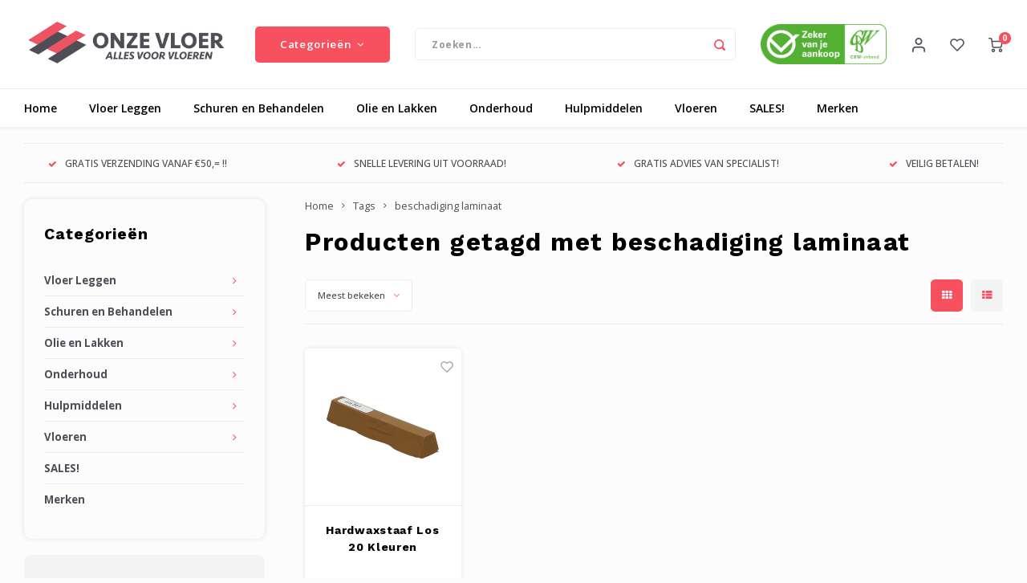

--- FILE ---
content_type: text/html;charset=utf-8
request_url: https://www.onzevloer.nl/tags/beschadiging-laminaat/
body_size: 38362
content:
<!DOCTYPE html>
<html lang="nl">
	
  <head>
    
        
    <meta charset="utf-8"/>
<!-- [START] 'blocks/head.rain' -->
<!--

  (c) 2008-2025 Lightspeed Netherlands B.V.
  http://www.lightspeedhq.com
  Generated: 08-11-2025 @ 23:13:33

-->
<link rel="canonical" href="https://www.onzevloer.nl/tags/beschadiging-laminaat/"/>
<link rel="alternate" href="https://www.onzevloer.nl/index.rss" type="application/rss+xml" title="Nieuwe producten"/>
<meta name="robots" content="noodp,noydir"/>
<meta property="og:url" content="https://www.onzevloer.nl/tags/beschadiging-laminaat/?source=facebook"/>
<meta property="og:site_name" content="Onzevloer.nl"/>
<meta property="og:title" content="beschadiging laminaat"/>
<meta property="og:description" content="Onzevloer.nl is een webshop die alles verkoopt voor het werk aan u vloer. Zowel onderhoud als het leggen en schuren! Zeer scherpe prijzen op A-merken!"/>
<!--[if lt IE 9]>
<script src="https://cdn.webshopapp.com/assets/html5shiv.js?2025-02-20"></script>
<![endif]-->
<!-- [END] 'blocks/head.rain' -->
    <title>beschadiging laminaat - Onzevloer.nl</title>
    <meta name="description" content="Onzevloer.nl is een webshop die alles verkoopt voor het werk aan u vloer. Zowel onderhoud als het leggen en schuren! Zeer scherpe prijzen op A-merken!" />
    <meta name="keywords" content="beschadiging, laminaat, doe het zelf vloer, zelf vloer leggen, zelf vloer schuren, olie voor houten vloer, onderhoudsolie voor vloer, vloer behandelen, vloer onderhouden" />
    <meta http-equiv="X-UA-Compatible" content="IE=edge,chrome=1">
    <meta name="viewport" content="width=device-width, initial-scale=1.0">
    <meta name="apple-mobile-web-app-capable" content="yes">
    <meta name="apple-mobile-web-app-status-bar-style" content="black">
    <meta property="fb:app_id" content="966242223397117"/>
    <meta name="viewport" content="width=device-width, initial-scale=1, maximum-scale=1, user-scalable=0"/>
    <meta name="apple-mobile-web-app-capable" content="yes">
    <meta name="HandheldFriendly" content="true" /> 
		<meta name="apple-mobile-web-app-title" content="Onzevloer.nl">
  	<meta property="og:image" content="https://cdn.webshopapp.com/shops/290365/themes/148244/assets/logo.png?20221010144401" />  
		<link rel="apple-touch-icon-precomposed" href=""/>
  
    <link rel="shortcut icon" href="https://cdn.webshopapp.com/shops/290365/themes/148244/assets/favicon.ico?20221010144401" type="image/x-icon" />
    <link href='//fonts.googleapis.com/css?family=Open%20Sans:400,300,500,600,700,800,900' rel='stylesheet' type='text/css'>
    <link href='//fonts.googleapis.com/css?family=Work%20Sans:400,300,500,600,700,800,900' rel='stylesheet' type='text/css'>
    <link rel="stylesheet" href="https://cdn.webshopapp.com/shops/290365/themes/148244/assets/bootstrap.css?2024012507275520200911103640" />
    <link rel="stylesheet" href="https://cdn.webshopapp.com/shops/290365/themes/148244/assets/font-awesome-min.css?2024012507275520200911103640" />
  	  	<link href="https://cdn.webshopapp.com/shops/290365/themes/148244/assets/gibbon-icons.css?2024012507275520200911103640" rel="stylesheet">
    <link rel="stylesheet" href="https://cdn.webshopapp.com/shops/290365/themes/148244/assets/owl-carousel-min.css?2024012507275520200911103640" />  
    <link rel="stylesheet" href="https://cdn.webshopapp.com/shops/290365/themes/148244/assets/semantic.css?2024012507275520200911103640" />  
    <link rel="stylesheet" href="https://cdn.webshopapp.com/shops/290365/themes/148244/assets/jquery-fancybox-min.css?2024012507275520200911103640" /> 
    <link rel="stylesheet" href="https://cdn.webshopapp.com/shops/290365/themes/148244/assets/style.css?2024012507275520200911103640?903" /> 
    <link rel="stylesheet" href="https://cdn.webshopapp.com/shops/290365/themes/148244/assets/settings.css?2024012507275520200911103640" />  
    <link rel="stylesheet" href="https://cdn.webshopapp.com/assets/gui-2-0.css?2025-02-20" />
    <link rel="stylesheet" href="https://cdn.webshopapp.com/assets/gui-responsive-2-0.css?2025-02-20" />   
  	<link href='https://unpkg.com/boxicons@2.0.9/css/boxicons.min.css' rel='stylesheet'>
    <link rel="stylesheet" href="https://cdn.webshopapp.com/shops/290365/themes/148244/assets/custom.css?2024012507275520200911103640" />

    <script src="https://cdn.webshopapp.com/assets/jquery-1-9-1.js?2025-02-20"></script>
    <script src="https://cdn.webshopapp.com/assets/jquery-ui-1-10-1.js?2025-02-20"></script>
    
   
    <script src="https://cdn.webshopapp.com/shops/290365/themes/148244/assets/bootstrap.js?2024012507275520200911103640"></script>
    <script src="https://cdn.webshopapp.com/shops/290365/themes/148244/assets/owl-carousel-min.js?2024012507275520200911103640"></script>
    <script src="https://cdn.webshopapp.com/shops/290365/themes/148244/assets/semantic.js?2024012507275520200911103640"></script>
    <script src="https://cdn.webshopapp.com/shops/290365/themes/148244/assets/jquery-fancybox-min.js?2024012507275520200911103640"></script>
    <script src="https://cdn.webshopapp.com/shops/290365/themes/148244/assets/moment.js?2024012507275520200911103640"></script>  
    <script src="https://cdn.webshopapp.com/shops/290365/themes/148244/assets/js-cookie.js?2024012507275520200911103640"></script>
    <script src="https://cdn.webshopapp.com/shops/290365/themes/148244/assets/jquery-countdown-min.js?2024012507275520200911103640"></script>
  	<script src="https://cdn.webshopapp.com/shops/290365/themes/148244/assets/masonry.js?2024012507275520200911103640"></script>
    <script src="https://cdn.webshopapp.com/shops/290365/themes/148244/assets/global.js?2024012507275520200911103640?903"></script>
  	<script src="//cdnjs.cloudflare.com/ajax/libs/jqueryui-touch-punch/0.2.3/jquery.ui.touch-punch.min.js"></script>
    
    <script src="https://cdn.webshopapp.com/shops/290365/themes/148244/assets/jcarousel.js?2024012507275520200911103640"></script>
    <script src="https://cdn.webshopapp.com/assets/gui.js?2025-02-20"></script>
    <script src="https://cdn.webshopapp.com/assets/gui-responsive-2-0.js?2025-02-20"></script>
    
        
    
    <!--[if lt IE 9]>
    <link rel="stylesheet" href="https://cdn.webshopapp.com/shops/290365/themes/148244/assets/style-ie.css?2024012507275520200911103640" />
    <![endif]-->
  </head>  <body class=""><script type="application/ld+json">
[
			{
    "@context": "http://schema.org",
    "@type": "BreadcrumbList",
    "itemListElement":
    [
      {
        "@type": "ListItem",
        "position": 1,
        "item": {
        	"@id": "https://www.onzevloer.nl/",
        	"name": "Home"
        }
      },
    	    	{
    		"@type": "ListItem",
     		"position": 2,
     		"item":	{
      		"@id": "https://www.onzevloer.nl/tags/",
      		"name": "Tags"
    		}
    	},    	    	{
    		"@type": "ListItem",
     		"position": 3,
     		"item":	{
      		"@id": "https://www.onzevloer.nl/tags/beschadiging-laminaat/",
      		"name": "beschadiging laminaat"
    		}
    	}    	    ]
  },
      
        
    {
  "@context": "http://schema.org",
  "@id": "https://www.onzevloer.nl/#Organization",
  "@type": "Organization",
  "url": "https://www.onzevloer.nl/", 
  "name": "Onzevloer.nl",
  "logo": "https://cdn.webshopapp.com/shops/290365/themes/148244/assets/logo.png?20221010144401",
  "telephone": "073 3030271",
  "email": ""
    }
  ]
</script><div class="cart-messages hidden"><ul></ul></div><div id="login-popup" class="mobile-popup" data-popup="login"><div class="popup-inner"><div class="title-small title-font">Inloggen</div><form class="formLogin" id="formLogin" action="https://www.onzevloer.nl/account/loginPost/?return=https%3A%2F%2Fwww.onzevloer.nl%2Ftags%2Fbeschadiging-laminaat%2F" method="post"><input type="hidden" name="key" value="21863afb6132b029cda5e656c76aba4e" /><input type="hidden" name="type" value="login" /><input type="submit" hidden/><input type="text" name="email" id="formLoginEmail" value="" placeholder="E-mailadres" class="standard-input" /><input type="password" name="password" id="formLoginPassword" value="" placeholder="Wachtwoord" class="standard-input"/><div class="buttons"><a class="btn accent" href="#" onclick="$('#formLogin').submit(); return false;" title="Inloggen">Inloggen</a></div></form><div class="options"><a class="forgot-pw" href="https://www.onzevloer.nl/account/password/">Wachtwoord vergeten?</a><span class="or">of</span><a class="no-account" href="https://www.onzevloer.nl/account/register/">Nog geen account? Klik</a></div></div><div class="close-popup"><div class="close-popup-inner"><a href="javascript:;" class="close-mobile-popup" data-fancybox-close>
        Sluiten
      </a></div></div></div><div id="language-currency-popup" class="language-currency-popup mobile-popup"><div class="popup-inner"><div class="language-section"><div class="title-small title-font">Taal</div><div class="options-wrap"><div class="option active"><a href="https://www.onzevloer.nl/tags/beschadiging-laminaat/"><div class="inner"><div class="icon"><img src="https://cdn.webshopapp.com/shops/290365/themes/148244/assets/flag-nl.svg?2024012507275520200911103640" alt="flag-Nederlands"></div><div class="text">Nederlands</div></div></a></div></div></div><div class="close-popup"><div class="close-popup-inner"><a href="javascript:;" class="close-mobile-popup" data-fancybox-close>
          Sluiten
        </a></div></div></div></div><div class="mobile-menu mobile-popup" data-popup="menu"><div class="popup-inner"><div class="menu-wrap"><div class="breads">Hoofdmenu</div><div class="title-small title-font">Categorieën</div><div class="menu"><ul><li class=""><a class="normal-link" href="https://www.onzevloer.nl/vloer-leggen/">Vloer Leggen<span class="more-cats"><i class="fa fa-chevron-right"></i></span></a><div class="subs"><div class="breads">Hoofdmenu / vloer leggen</div><div class="title-small title-font text-center subs-back"><i class="fa fa-chevron-left"></i>Vloer Leggen</div><ul class=""><li class=""><a class="normal-link" href="https://www.onzevloer.nl/vloer-leggen/ondervloeren/">Ondervloeren<span class="more-cats"><i class="fa fa-chevron-right"></i></span></a><div class="subs"><div class="breads">Hoofdmenu / vloer leggen / ondervloeren</div><div class="title-small title-font text-center subs-back"><i class="fa fa-chevron-left"></i>Ondervloeren</div><ul class=""><li class=""><a class="normal-link" href="https://www.onzevloer.nl/vloer-leggen/ondervloeren/ondervloeren-op-rol/">Ondervloeren op Rol</a></li><li class=""><a class="normal-link" href="https://www.onzevloer.nl/vloer-leggen/ondervloeren/ondervloerplaten/">Ondervloerplaten</a></li><li class=""><a class="normal-link" href="https://www.onzevloer.nl/vloer-leggen/ondervloeren/geluidsreducerend-10db/">Geluidsreducerend (10dB)</a></li><li class=""><a class="normal-link" href="https://www.onzevloer.nl/vloer-leggen/ondervloeren/vloerverwarming/">Vloerverwarming</a></li><li class=""><a class="normal-link" href="https://www.onzevloer.nl/vloer-leggen/ondervloeren/ondervloer-vast-verlijmen/">Ondervloer vast Verlijmen</a></li><li class=""><a class="normal-link" href="https://www.onzevloer.nl/vloer-leggen/ondervloeren/ondervloer-voor-laminaat/">Ondervloer voor Laminaat</a></li><li class=""><a class="normal-link" href="https://www.onzevloer.nl/vloer-leggen/ondervloeren/ondervloer-voor-multi-massief-lamel/">Ondervloer voor Multi/Massief/Lamel</a></li><li class=""><a class="normal-link" href="https://www.onzevloer.nl/vloer-leggen/ondervloeren/ondervloer-voor-pvc/">Ondervloer voor PVC</a></li><li class=""><a class="normal-link" href="https://www.onzevloer.nl/vloer-leggen/ondervloeren/gereedschap-hulpmiddelen/">Gereedschap/Hulpmiddelen</a></li></ul></div></li><li class=""><a class="normal-link" href="https://www.onzevloer.nl/vloer-leggen/dekvloer-egaliseren/">Dekvloer/Egaliseren<span class="more-cats"><i class="fa fa-chevron-right"></i></span></a><div class="subs"><div class="breads">Hoofdmenu / vloer leggen / dekvloer/egaliseren</div><div class="title-small title-font text-center subs-back"><i class="fa fa-chevron-left"></i>Dekvloer/Egaliseren</div><ul class=""><li class=""><a class="normal-link" href="https://www.onzevloer.nl/vloer-leggen/dekvloer-egaliseren/reinigen-schuren/">Reinigen/Schuren</a></li><li class=""><a class="normal-link" href="https://www.onzevloer.nl/vloer-leggen/dekvloer-egaliseren/voorstrijk-primer/">Voorstrijk/Primer</a></li><li class=""><a class="normal-link" href="https://www.onzevloer.nl/vloer-leggen/dekvloer-egaliseren/vochtscherm/">Vochtscherm</a></li><li class=""><a class="normal-link" href="https://www.onzevloer.nl/vloer-leggen/dekvloer-egaliseren/egaline/">Egaline</a></li><li class=""><a class="normal-link" href="https://www.onzevloer.nl/vloer-leggen/dekvloer-egaliseren/egaliseren-met-korrels/">Egaliseren met Korrels</a></li><li class=""><a class="normal-link" href="https://www.onzevloer.nl/vloer-leggen/dekvloer-egaliseren/reparatie-dekvloer/">Reparatie Dekvloer</a></li><li class=""><a class="normal-link" href="https://www.onzevloer.nl/vloer-leggen/dekvloer-egaliseren/droogbouw-vloersystemen/">Droogbouw Vloersystemen</a></li><li class=""><a class="normal-link" href="https://www.onzevloer.nl/vloer-leggen/dekvloer-egaliseren/gereedschap-hulpmiddelen/">Gereedschap/Hulpmiddelen</a></li></ul></div></li><li class=""><a class="normal-link" href="https://www.onzevloer.nl/vloer-leggen/lijmen-kitten/">Lijmen/Kitten<span class="more-cats"><i class="fa fa-chevron-right"></i></span></a><div class="subs"><div class="breads">Hoofdmenu / vloer leggen / lijmen/kitten</div><div class="title-small title-font text-center subs-back"><i class="fa fa-chevron-left"></i>Lijmen/Kitten</div><ul class=""><li class=""><a class="normal-link" href="https://www.onzevloer.nl/vloer-leggen/lijmen-kitten/voorstrijk-primer/">Voorstrijk/Primer</a></li><li class=""><a class="normal-link" href="https://www.onzevloer.nl/vloer-leggen/lijmen-kitten/lijm-voor-parket/">Lijm voor Parket</a></li><li class=""><a class="normal-link" href="https://www.onzevloer.nl/vloer-leggen/lijmen-kitten/nadenlijm/">Nadenlijm</a></li><li class=""><a class="normal-link" href="https://www.onzevloer.nl/vloer-leggen/lijmen-kitten/lijm-voor-pvc-kunststof-kurk-tapijt/">Lijm voor PVC/Kunststof/Kurk/Tapijt</a></li><li class=""><a class="normal-link" href="https://www.onzevloer.nl/vloer-leggen/lijmen-kitten/montagekitten/">Montagekitten</a></li><li class=""><a class="normal-link" href="https://www.onzevloer.nl/vloer-leggen/lijmen-kitten/kitten-op-kleur-afdichtingskitten/">Kitten op Kleur/Afdichtingskitten</a></li><li class=""><a class="normal-link" href="https://www.onzevloer.nl/vloer-leggen/lijmen-kitten/voegenkitten/">Voegenkitten</a></li><li class=""><a class="normal-link" href="https://www.onzevloer.nl/vloer-leggen/lijmen-kitten/gereedschap-hulpmiddelen/">Gereedschap/Hulpmiddelen</a></li></ul></div></li><li class=""><a class="normal-link" href="https://www.onzevloer.nl/vloer-leggen/reparatie/">Reparatie<span class="more-cats"><i class="fa fa-chevron-right"></i></span></a><div class="subs"><div class="breads">Hoofdmenu / vloer leggen / reparatie</div><div class="title-small title-font text-center subs-back"><i class="fa fa-chevron-left"></i>Reparatie</div><ul class=""><li class=""><a class="normal-link" href="https://www.onzevloer.nl/vloer-leggen/reparatie/reparatie-laminaat/">Reparatie Laminaat</a></li><li class=""><a class="normal-link" href="https://www.onzevloer.nl/vloer-leggen/reparatie/reparatie-houten-vloer-parket/">Reparatie Houten Vloer/Parket</a></li><li class=""><a class="normal-link" href="https://www.onzevloer.nl/vloer-leggen/reparatie/reparatie-pvc-vloer/">Reparatie PVC Vloer</a></li><li class=""><a class="normal-link" href="https://www.onzevloer.nl/vloer-leggen/reparatie/reparatie-dekvloer/">Reparatie Dekvloer</a></li><li class=""><a class="normal-link" href="https://www.onzevloer.nl/vloer-leggen/reparatie/kitten-op-kleur/">Kitten op Kleur</a></li><li class=""><a class="normal-link" href="https://www.onzevloer.nl/vloer-leggen/reparatie/voegenkitten/">Voegenkitten</a></li><li class=""><a class="normal-link" href="https://www.onzevloer.nl/vloer-leggen/reparatie/holleplekkenvuller/">Holleplekkenvuller</a></li><li class=""><a class="normal-link" href="https://www.onzevloer.nl/vloer-leggen/reparatie/gereedschap-hulpmiddelen/">Gereedschap/Hulpmiddelen</a></li></ul></div></li><li class=""><a class="normal-link" href="https://www.onzevloer.nl/vloer-leggen/merken/">Merken<span class="more-cats"><i class="fa fa-chevron-right"></i></span></a><div class="subs"><div class="breads">Hoofdmenu / vloer leggen / merken</div><div class="title-small title-font text-center subs-back"><i class="fa fa-chevron-left"></i>Merken</div><ul class=""><li class=""><a class="normal-link" href="https://www.onzevloer.nl/vloer-leggen/merken/blue-dolphin/">Blue Dolphin</a></li><li class=""><a class="normal-link" href="https://www.onzevloer.nl/vloer-leggen/merken/bona/">Bona</a></li><li class=""><a class="normal-link" href="https://www.onzevloer.nl/vloer-leggen/merken/colorsealant/">Colorsealant</a></li><li class=""><a class="normal-link" href="https://www.onzevloer.nl/vloer-leggen/merken/kerakoll/">Kerakoll</a></li><li class=""><a class="normal-link" href="https://www.onzevloer.nl/vloer-leggen/merken/soudal/">Soudal</a></li><li class=""><a class="normal-link" href="https://www.onzevloer.nl/vloer-leggen/merken/stauf/">Stauf</a></li><li class=""><a class="normal-link" href="https://www.onzevloer.nl/vloer-leggen/merken/thomsit/">Thomsit</a></li><li class=""><a class="normal-link" href="https://www.onzevloer.nl/vloer-leggen/merken/wakol/">Wakol</a></li></ul></div></li><li class=""><a class="normal-link" href="https://www.onzevloer.nl/vloer-leggen/afwerking-vloer/">Afwerking Vloer<span class="more-cats"><i class="fa fa-chevron-right"></i></span></a><div class="subs"><div class="breads">Hoofdmenu / vloer leggen / afwerking vloer</div><div class="title-small title-font text-center subs-back"><i class="fa fa-chevron-left"></i>Afwerking Vloer</div><ul class=""><li class=""><a class="normal-link" href="https://www.onzevloer.nl/vloer-leggen/afwerking-vloer/rozetten-tbv-leidingen/">Rozetten (tbv Leidingen)</a></li><li class=""><a class="normal-link" href="https://www.onzevloer.nl/vloer-leggen/afwerking-vloer/kitten-op-kleur/">Kitten op Kleur</a></li><li class=""><a class="normal-link" href="https://www.onzevloer.nl/vloer-leggen/afwerking-vloer/verlichting/">Verlichting</a></li><li class=""><a class="normal-link" href="https://www.onzevloer.nl/vloer-leggen/afwerking-vloer/deurstoppers/">Deurstoppers</a></li><li class=""><a class="normal-link" href="https://www.onzevloer.nl/vloer-leggen/afwerking-vloer/flexibele-plinten/">Flexibele Plinten</a></li></ul></div></li><li class=""><a class="normal-link" href="https://www.onzevloer.nl/vloer-leggen/soort-vloer/">Soort Vloer<span class="more-cats"><i class="fa fa-chevron-right"></i></span></a><div class="subs"><div class="breads">Hoofdmenu / vloer leggen / soort vloer</div><div class="title-small title-font text-center subs-back"><i class="fa fa-chevron-left"></i>Soort Vloer</div><ul class=""><li class=""><a class="normal-link" href="https://www.onzevloer.nl/vloer-leggen/soort-vloer/houten-vloer-parket/">Houten Vloer/Parket</a></li><li class=""><a class="normal-link" href="https://www.onzevloer.nl/vloer-leggen/soort-vloer/laminaat/">Laminaat</a></li><li class=""><a class="normal-link" href="https://www.onzevloer.nl/vloer-leggen/soort-vloer/kunstof-vloeren-pvc-linoleum/">Kunstof Vloeren (PVC/Linoleum)</a></li><li class=""><a class="normal-link" href="https://www.onzevloer.nl/vloer-leggen/soort-vloer/gietvloer/">Gietvloer</a></li><li class=""><a class="normal-link" href="https://www.onzevloer.nl/vloer-leggen/soort-vloer/tapijt/">Tapijt</a></li><li class=""><a class="normal-link" href="https://www.onzevloer.nl/vloer-leggen/soort-vloer/kurk/">Kurk</a></li></ul></div></li><li class=""><a class="normal-link" href="https://www.onzevloer.nl/vloer-leggen/gereedschap-hulpmiddelen/">Gereedschap/Hulpmiddelen<span class="more-cats"><i class="fa fa-chevron-right"></i></span></a><div class="subs"><div class="breads">Hoofdmenu / vloer leggen / gereedschap/hulpmiddelen</div><div class="title-small title-font text-center subs-back"><i class="fa fa-chevron-left"></i>Gereedschap/Hulpmiddelen</div><ul class=""><li class=""><a class="normal-link" href="https://www.onzevloer.nl/vloer-leggen/gereedschap-hulpmiddelen/vloer-leggen/">Vloer Leggen</a></li><li class=""><a class="normal-link" href="https://www.onzevloer.nl/vloer-leggen/gereedschap-hulpmiddelen/boenmachines/">Boenmachines</a></li><li class=""><a class="normal-link" href="https://www.onzevloer.nl/vloer-leggen/gereedschap-hulpmiddelen/egaliseren/">Egaliseren</a></li><li class=""><a class="normal-link" href="https://www.onzevloer.nl/vloer-leggen/gereedschap-hulpmiddelen/vloer-schuren/">Vloer Schuren</a></li><li class=""><a class="normal-link" href="https://www.onzevloer.nl/vloer-leggen/gereedschap-hulpmiddelen/boenpads/">Boenpads</a></li><li class=""><a class="normal-link" href="https://www.onzevloer.nl/vloer-leggen/gereedschap-hulpmiddelen/vloer-behandelen/">Vloer Behandelen</a></li><li class=""><a class="normal-link" href="https://www.onzevloer.nl/vloer-leggen/gereedschap-hulpmiddelen/persoonlijke-bescherming/">Persoonlijke Bescherming</a></li></ul></div></li></ul></div></li><li class=""><a class="normal-link" href="https://www.onzevloer.nl/schuren-en-behandelen/">Schuren en Behandelen<span class="more-cats"><i class="fa fa-chevron-right"></i></span></a><div class="subs"><div class="breads">Hoofdmenu / schuren en behandelen</div><div class="title-small title-font text-center subs-back"><i class="fa fa-chevron-left"></i>Schuren en Behandelen</div><ul class=""><li class=""><a class="normal-link" href="https://www.onzevloer.nl/schuren-en-behandelen/schuurmaterialen/">Schuurmaterialen<span class="more-cats"><i class="fa fa-chevron-right"></i></span></a><div class="subs"><div class="breads">Hoofdmenu / schuren en behandelen / schuurmaterialen</div><div class="title-small title-font text-center subs-back"><i class="fa fa-chevron-left"></i>Schuurmaterialen</div><ul class=""><li class=""><a class="normal-link" href="https://www.onzevloer.nl/schuren-en-behandelen/schuurmaterialen/schuurbanden/">Schuurbanden</a></li><li class=""><a class="normal-link" href="https://www.onzevloer.nl/schuren-en-behandelen/schuurmaterialen/schuurschijven/">Schuurschijven</a></li><li class=""><a class="normal-link" href="https://www.onzevloer.nl/schuren-en-behandelen/schuurmaterialen/schuurnetten-gaasschijven/">Schuurnetten/Gaasschijven</a></li><li class=""><a class="normal-link" href="https://www.onzevloer.nl/schuren-en-behandelen/schuurmaterialen/boenpads/">Boenpads</a></li><li class=""><a class="normal-link" href="https://www.onzevloer.nl/schuren-en-behandelen/schuurmaterialen/pad-rechthoekig/">Pad Rechthoekig</a></li><li class=""><a class="normal-link" href="https://www.onzevloer.nl/schuren-en-behandelen/schuurmaterialen/v-groef-schuren/">V-groef Schuren</a></li></ul></div></li><li class=""><a class="normal-link" href="https://www.onzevloer.nl/schuren-en-behandelen/repareren-opstoppen/">Repareren/Opstoppen<span class="more-cats"><i class="fa fa-chevron-right"></i></span></a><div class="subs"><div class="breads">Hoofdmenu / schuren en behandelen / repareren/opstoppen</div><div class="title-small title-font text-center subs-back"><i class="fa fa-chevron-left"></i>Repareren/Opstoppen</div><ul class=""><li class=""><a class="normal-link" href="https://www.onzevloer.nl/schuren-en-behandelen/repareren-opstoppen/voegenkitten/">Voegenkitten</a></li><li class=""><a class="normal-link" href="https://www.onzevloer.nl/schuren-en-behandelen/repareren-opstoppen/kneedbaar-hout-op-kleur/">Kneedbaar Hout (op kleur)</a></li><li class=""><a class="normal-link" href="https://www.onzevloer.nl/schuren-en-behandelen/repareren-opstoppen/kitten-op-kleur/">Kitten op Kleur</a></li><li class=""><a class="normal-link" href="https://www.onzevloer.nl/schuren-en-behandelen/repareren-opstoppen/reparatieset/">Reparatieset</a></li><li class=""><a class="normal-link" href="https://www.onzevloer.nl/schuren-en-behandelen/repareren-opstoppen/hardwaxstaven/">Hardwaxstaven</a></li><li class=""><a class="normal-link" href="https://www.onzevloer.nl/schuren-en-behandelen/repareren-opstoppen/reparatiestiften/">Reparatiestiften</a></li></ul></div></li><li class=""><a class="normal-link" href="https://www.onzevloer.nl/schuren-en-behandelen/wat-wilt-u-schuren/">Wat Wilt U Schuren?<span class="more-cats"><i class="fa fa-chevron-right"></i></span></a><div class="subs"><div class="breads">Hoofdmenu / schuren en behandelen / wat wilt u schuren?</div><div class="title-small title-font text-center subs-back"><i class="fa fa-chevron-left"></i>Wat Wilt U Schuren?</div><ul class=""><li class=""><a class="normal-link" href="https://www.onzevloer.nl/schuren-en-behandelen/wat-wilt-u-schuren/houten-vloer-kaalschuren/">Houten Vloer Kaalschuren</a></li><li class=""><a class="normal-link" href="https://www.onzevloer.nl/schuren-en-behandelen/wat-wilt-u-schuren/houten-vloer-polijsten/">Houten Vloer Polijsten</a></li><li class=""><a class="normal-link" href="https://www.onzevloer.nl/schuren-en-behandelen/wat-wilt-u-schuren/vloer-licht-tussenschuren/">Vloer licht Tussenschuren</a></li><li class=""><a class="normal-link" href="https://www.onzevloer.nl/schuren-en-behandelen/wat-wilt-u-schuren/v-groef-tussen-planken/">V-Groef tussen Planken</a></li><li class=""><a class="normal-link" href="https://www.onzevloer.nl/schuren-en-behandelen/wat-wilt-u-schuren/lijm-verfresten-wegschuren/">Lijm/Verfresten Wegschuren</a></li><li class=""><a class="normal-link" href="https://www.onzevloer.nl/schuren-en-behandelen/wat-wilt-u-schuren/anhydriet-schuren/">Anhydriet Schuren</a></li></ul></div></li><li class=""><a class="normal-link" href="https://www.onzevloer.nl/schuren-en-behandelen/behandelen/">Behandelen<span class="more-cats"><i class="fa fa-chevron-right"></i></span></a><div class="subs"><div class="breads">Hoofdmenu / schuren en behandelen / behandelen</div><div class="title-small title-font text-center subs-back"><i class="fa fa-chevron-left"></i>Behandelen</div><ul class=""><li class=""><a class="normal-link" href="https://www.onzevloer.nl/schuren-en-behandelen/behandelen/voorkleuren-voorbehandelen/">Voorkleuren/Voorbehandelen</a></li><li class=""><a class="normal-link" href="https://www.onzevloer.nl/schuren-en-behandelen/behandelen/hardwaxolie/">Hardwaxolie</a></li><li class=""><a class="normal-link" href="https://www.onzevloer.nl/schuren-en-behandelen/behandelen/olie/">Olie</a></li><li class=""><a class="normal-link" href="https://www.onzevloer.nl/schuren-en-behandelen/behandelen/lakken/">Lakken</a></li><li class=""><a class="normal-link" href="https://www.onzevloer.nl/schuren-en-behandelen/behandelen/overlakbare-olie/">Overlakbare Olie</a></li><li class=""><a class="normal-link" href="https://www.onzevloer.nl/schuren-en-behandelen/behandelen/boenwas/">Boenwas</a></li><li class=""><a class="normal-link" href="https://www.onzevloer.nl/schuren-en-behandelen/behandelen/invisible-olie-lak/">Invisible Olie/Lak</a></li><li class=""><a class="normal-link" href="https://www.onzevloer.nl/schuren-en-behandelen/behandelen/zeep/">Zeep</a></li><li class=""><a class="normal-link" href="https://www.onzevloer.nl/schuren-en-behandelen/behandelen/buitenproducten/">Buitenproducten</a></li><li class=""><a class="normal-link" href="https://www.onzevloer.nl/schuren-en-behandelen/behandelen/werkbladolie/">Werkbladolie</a></li><li class=""><a class="normal-link" href="https://www.onzevloer.nl/schuren-en-behandelen/behandelen/gereedschap-hulpmiddelen/">Gereedschap/Hulpmiddelen</a></li></ul></div></li><li class=""><a class="normal-link" href="https://www.onzevloer.nl/schuren-en-behandelen/merken/">Merken<span class="more-cats"><i class="fa fa-chevron-right"></i></span></a><div class="subs"><div class="breads">Hoofdmenu / schuren en behandelen / merken</div><div class="title-small title-font text-center subs-back"><i class="fa fa-chevron-left"></i>Merken</div><ul class=""><li class=""><a class="normal-link" href="https://www.onzevloer.nl/schuren-en-behandelen/merken/blue-dolphin/">Blue Dolphin</a></li><li class=""><a class="normal-link" href="https://www.onzevloer.nl/schuren-en-behandelen/merken/bona/">Bona</a></li><li class=""><a class="normal-link" href="https://www.onzevloer.nl/schuren-en-behandelen/merken/ciranova/">Ciranova</a></li><li class=""><a class="normal-link" href="https://www.onzevloer.nl/schuren-en-behandelen/merken/floorservice/">Floorservice</a></li><li class=""><a class="normal-link" href="https://www.onzevloer.nl/schuren-en-behandelen/merken/kerakoll/">Kerakoll</a></li><li class=""><a class="normal-link" href="https://www.onzevloer.nl/schuren-en-behandelen/merken/lecol/">Lecol</a></li><li class=""><a class="normal-link" href="https://www.onzevloer.nl/schuren-en-behandelen/merken/loba/">Loba</a></li><li class=""><a class="normal-link" href="https://www.onzevloer.nl/schuren-en-behandelen/merken/rubio-monocoat/">Rubio Monocoat</a></li><li class=""><a class="normal-link" href="https://www.onzevloer.nl/schuren-en-behandelen/merken/osmo/">Osmo</a></li><li class=""><a class="normal-link" href="https://www.onzevloer.nl/schuren-en-behandelen/merken/rigostep/">Rigostep</a></li><li class=""><a class="normal-link" href="https://www.onzevloer.nl/schuren-en-behandelen/merken/royl/">Royl</a></li><li class=""><a class="normal-link" href="https://www.onzevloer.nl/schuren-en-behandelen/merken/skylt/">Skylt</a></li><li class=""><a class="normal-link" href="https://www.onzevloer.nl/schuren-en-behandelen/merken/step/">Step</a></li><li class=""><a class="normal-link" href="https://www.onzevloer.nl/schuren-en-behandelen/merken/woca/">Woca</a></li></ul></div></li></ul></div></li><li class=""><a class="normal-link" href="https://www.onzevloer.nl/olie-en-lakken/">Olie en Lakken<span class="more-cats"><i class="fa fa-chevron-right"></i></span></a><div class="subs"><div class="breads">Hoofdmenu / olie en lakken</div><div class="title-small title-font text-center subs-back"><i class="fa fa-chevron-left"></i>Olie en Lakken</div><ul class=""><li class=""><a class="normal-link" href="https://www.onzevloer.nl/olie-en-lakken/voorkleuren-voorbehandelen/">Voorkleuren/Voorbehandelen <span class="more-cats"><i class="fa fa-chevron-right"></i></span></a><div class="subs"><div class="breads">Hoofdmenu / olie en lakken / voorkleuren/voorbehandelen </div><div class="title-small title-font text-center subs-back"><i class="fa fa-chevron-left"></i>Voorkleuren/Voorbehandelen </div><ul class=""><li class=""><a class="normal-link" href="https://www.onzevloer.nl/olie-en-lakken/voorkleuren-voorbehandelen/reinigers-primers/">Reinigers/Primers</a></li><li class=""><a class="normal-link" href="https://www.onzevloer.nl/olie-en-lakken/voorkleuren-voorbehandelen/houtlogen-beitsen-stains/">Houtlogen/Beitsen/Stains</a></li><li class=""><a class="normal-link" href="https://www.onzevloer.nl/olie-en-lakken/voorkleuren-voorbehandelen/decorwas/">Decorwas</a></li><li class=""><a class="normal-link" href="https://www.onzevloer.nl/olie-en-lakken/voorkleuren-voorbehandelen/overlakbare-olie/">Overlakbare Olie</a></li><li class=""><a class="normal-link" href="https://www.onzevloer.nl/olie-en-lakken/voorkleuren-voorbehandelen/testers/">Testers</a></li><li class=""><a class="normal-link" href="https://www.onzevloer.nl/olie-en-lakken/voorkleuren-voorbehandelen/gereedschap-hulpmiddelen/">Gereedschap/Hulpmiddelen</a></li></ul></div></li><li class=""><a class="normal-link" href="https://www.onzevloer.nl/olie-en-lakken/olie/">Olie<span class="more-cats"><i class="fa fa-chevron-right"></i></span></a><div class="subs"><div class="breads">Hoofdmenu / olie en lakken / olie</div><div class="title-small title-font text-center subs-back"><i class="fa fa-chevron-left"></i>Olie</div><ul class=""><li class=""><a class="normal-link" href="https://www.onzevloer.nl/olie-en-lakken/olie/1-component-zonder-harder/">1-Component (zonder harder)</a></li><li class=""><a class="normal-link" href="https://www.onzevloer.nl/olie-en-lakken/olie/2-componenten-met-harder/">2-Componenten (met harder)</a></li><li class=""><a class="normal-link" href="https://www.onzevloer.nl/olie-en-lakken/olie/onbehandelde-look-invisible/">Onbehandelde Look (invisible)</a></li><li class=""><a class="normal-link" href="https://www.onzevloer.nl/olie-en-lakken/olie/overlakbare-olie/">Overlakbare Olie</a></li><li class=""><a class="normal-link" href="https://www.onzevloer.nl/olie-en-lakken/olie/buiten-olie/">Buiten Olie</a></li><li class=""><a class="normal-link" href="https://www.onzevloer.nl/olie-en-lakken/olie/werkbladolie/">Werkbladolie</a></li><li class=""><a class="normal-link" href="https://www.onzevloer.nl/olie-en-lakken/olie/testers/">Testers</a></li><li class=""><a class="normal-link" href="https://www.onzevloer.nl/olie-en-lakken/olie/gereedschap-hulpmiddelen/">Gereedschap/Hulpmiddelen</a></li></ul></div></li><li class=""><a class="normal-link" href="https://www.onzevloer.nl/olie-en-lakken/hardwaxolie/">Hardwaxolie<span class="more-cats"><i class="fa fa-chevron-right"></i></span></a><div class="subs"><div class="breads">Hoofdmenu / olie en lakken / hardwaxolie</div><div class="title-small title-font text-center subs-back"><i class="fa fa-chevron-left"></i>Hardwaxolie</div><ul class=""><li class=""><a class="normal-link" href="https://www.onzevloer.nl/olie-en-lakken/hardwaxolie/1-component-zonder-harder/">1-Component (zonder harder)</a></li><li class=""><a class="normal-link" href="https://www.onzevloer.nl/olie-en-lakken/hardwaxolie/2-componenten-met-harder/">2-Componenten (met harder)</a></li><li class=""><a class="normal-link" href="https://www.onzevloer.nl/olie-en-lakken/hardwaxolie/onbehandelde-look-invisible/">Onbehandelde Look (invisible)</a></li><li class=""><a class="normal-link" href="https://www.onzevloer.nl/olie-en-lakken/hardwaxolie/testers/">Testers</a></li><li class=""><a class="normal-link" href="https://www.onzevloer.nl/olie-en-lakken/hardwaxolie/gereedschap-hulpmiddelen/">Gereedschap/Hulpmiddelen</a></li></ul></div></li><li class=""><a class="normal-link" href="https://www.onzevloer.nl/olie-en-lakken/lakken/">Lakken<span class="more-cats"><i class="fa fa-chevron-right"></i></span></a><div class="subs"><div class="breads">Hoofdmenu / olie en lakken / lakken</div><div class="title-small title-font text-center subs-back"><i class="fa fa-chevron-left"></i>Lakken</div><ul class=""><li class=""><a class="normal-link" href="https://www.onzevloer.nl/olie-en-lakken/lakken/grondlakken/">Grondlakken</a></li><li class=""><a class="normal-link" href="https://www.onzevloer.nl/olie-en-lakken/lakken/1-component-aflak-zonder-harder/">1-Component Aflak (zonder harder)</a></li><li class=""><a class="normal-link" href="https://www.onzevloer.nl/olie-en-lakken/lakken/2-componenten-aflak-met-harder/">2-Componenten Aflak (met harder)</a></li><li class=""><a class="normal-link" href="https://www.onzevloer.nl/olie-en-lakken/lakken/onbehandelde-look-invisible/">Onbehandelde Look (invisible)</a></li><li class=""><a class="normal-link" href="https://www.onzevloer.nl/olie-en-lakken/lakken/gereedschap-hulpmiddelen/">Gereedschap/Hulpmiddelen</a></li><li class=""><a class="normal-link" href="https://www.onzevloer.nl/olie-en-lakken/lakken/overlakbare-olie/">Overlakbare Olie</a></li></ul></div></li><li class=""><a class="normal-link" href="https://www.onzevloer.nl/olie-en-lakken/boenwas/">Boenwas<span class="more-cats"><i class="fa fa-chevron-right"></i></span></a><div class="subs"><div class="breads">Hoofdmenu / olie en lakken / boenwas</div><div class="title-small title-font text-center subs-back"><i class="fa fa-chevron-left"></i>Boenwas</div><ul class=""><li class=""><a class="normal-link" href="https://www.onzevloer.nl/olie-en-lakken/boenwas/vloeibare-was/">Vloeibare Was</a></li><li class=""><a class="normal-link" href="https://www.onzevloer.nl/olie-en-lakken/boenwas/vaste-was/">Vaste Was</a></li><li class=""><a class="normal-link" href="https://www.onzevloer.nl/olie-en-lakken/boenwas/waxremover-verwijderaar/">Waxremover/verwijderaar</a></li><li class=""><a class="normal-link" href="https://www.onzevloer.nl/olie-en-lakken/boenwas/gereedschap-hulpmiddelen/">Gereedschap/Hulpmiddelen</a></li></ul></div></li><li class=""><a class="normal-link" href="https://www.onzevloer.nl/olie-en-lakken/merken-a-m/">Merken A - M<span class="more-cats"><i class="fa fa-chevron-right"></i></span></a><div class="subs"><div class="breads">Hoofdmenu / olie en lakken / merken a - m</div><div class="title-small title-font text-center subs-back"><i class="fa fa-chevron-left"></i>Merken A - M</div><ul class=""><li class=""><a class="normal-link" href="https://www.onzevloer.nl/olie-en-lakken/merken-a-m/aquamarijn/">Aquamarijn</a></li><li class=""><a class="normal-link" href="https://www.onzevloer.nl/olie-en-lakken/merken-a-m/blue-dolphin/">Blue Dolphin</a></li><li class=""><a class="normal-link" href="https://www.onzevloer.nl/olie-en-lakken/merken-a-m/bona/">Bona</a></li><li class=""><a class="normal-link" href="https://www.onzevloer.nl/olie-en-lakken/merken-a-m/ciranova/">Ciranova</a></li><li class=""><a class="normal-link" href="https://www.onzevloer.nl/olie-en-lakken/merken-a-m/floorservice/">Floorservice</a></li><li class=""><a class="normal-link" href="https://www.onzevloer.nl/olie-en-lakken/merken-a-m/lecol/">Lecol</a></li><li class=""><a class="normal-link" href="https://www.onzevloer.nl/olie-en-lakken/merken-a-m/loba/">Loba</a></li></ul></div></li><li class=""><a class="normal-link" href="https://www.onzevloer.nl/olie-en-lakken/merken-n-z/">Merken N - Z<span class="more-cats"><i class="fa fa-chevron-right"></i></span></a><div class="subs"><div class="breads">Hoofdmenu / olie en lakken / merken n - z</div><div class="title-small title-font text-center subs-back"><i class="fa fa-chevron-left"></i>Merken N - Z</div><ul class=""><li class=""><a class="normal-link" href="https://www.onzevloer.nl/olie-en-lakken/merken-n-z/osmo/">Osmo</a></li><li class=""><a class="normal-link" href="https://www.onzevloer.nl/olie-en-lakken/merken-n-z/rigostep/">Rigostep</a></li><li class=""><a class="normal-link" href="https://www.onzevloer.nl/olie-en-lakken/merken-n-z/royl/">Royl</a></li><li class=""><a class="normal-link" href="https://www.onzevloer.nl/olie-en-lakken/merken-n-z/rubio-monocoat/">Rubio Monocoat</a></li><li class=""><a class="normal-link" href="https://www.onzevloer.nl/olie-en-lakken/merken-n-z/skylt/">Skylt</a></li><li class=""><a class="normal-link" href="https://www.onzevloer.nl/olie-en-lakken/merken-n-z/step/">Step</a></li><li class=""><a class="normal-link" href="https://www.onzevloer.nl/olie-en-lakken/merken-n-z/woca/">Woca</a></li></ul></div></li><li class=""><a class="normal-link" href="https://www.onzevloer.nl/olie-en-lakken/buitenproducten/">Buitenproducten<span class="more-cats"><i class="fa fa-chevron-right"></i></span></a><div class="subs"><div class="breads">Hoofdmenu / olie en lakken / buitenproducten</div><div class="title-small title-font text-center subs-back"><i class="fa fa-chevron-left"></i>Buitenproducten</div><ul class=""><li class=""><a class="normal-link" href="https://www.onzevloer.nl/olie-en-lakken/buitenproducten/reinigen-ontgrijzen/">Reinigen/Ontgrijzen</a></li><li class=""><a class="normal-link" href="https://www.onzevloer.nl/olie-en-lakken/buitenproducten/voorkleuren-voorbehandelen/">Voorkleuren/Voorbehandelen</a></li><li class=""><a class="normal-link" href="https://www.onzevloer.nl/olie-en-lakken/buitenproducten/olie-voor-buiten/">Olie voor Buiten</a></li><li class=""><a class="normal-link" href="https://www.onzevloer.nl/olie-en-lakken/buitenproducten/verf/">Verf</a></li><li class=""><a class="normal-link" href="https://www.onzevloer.nl/olie-en-lakken/buitenproducten/kleurloze-bescherming/">Kleurloze Bescherming</a></li><li class=""><a class="normal-link" href="https://www.onzevloer.nl/olie-en-lakken/buitenproducten/testers/">Testers</a></li><li class=""><a class="normal-link" href="https://www.onzevloer.nl/olie-en-lakken/buitenproducten/gereedschap-hulpmiddelen/">Gereedschap/Hulpmiddelen</a></li></ul></div></li><li class=""><a class="normal-link" href="https://www.onzevloer.nl/olie-en-lakken/testers/">Testers<span class="more-cats"><i class="fa fa-chevron-right"></i></span></a><div class="subs"><div class="breads">Hoofdmenu / olie en lakken / testers</div><div class="title-small title-font text-center subs-back"><i class="fa fa-chevron-left"></i>Testers</div><ul class=""><li class=""><a class="normal-link" href="https://www.onzevloer.nl/olie-en-lakken/testers/logen-beitsen-stains/">Logen/Beitsen/Stains</a></li><li class=""><a class="normal-link" href="https://www.onzevloer.nl/olie-en-lakken/testers/olie/">Olie</a></li><li class=""><a class="normal-link" href="https://www.onzevloer.nl/olie-en-lakken/testers/hardwaxolie/">Hardwaxolie</a></li><li class=""><a class="normal-link" href="https://www.onzevloer.nl/olie-en-lakken/testers/buitenproducten/">Buitenproducten</a></li></ul></div></li><li class=""><a class="normal-link" href="https://www.onzevloer.nl/olie-en-lakken/gereedschap-hulpmiddelen/">Gereedschap/Hulpmiddelen<span class="more-cats"><i class="fa fa-chevron-right"></i></span></a><div class="subs"><div class="breads">Hoofdmenu / olie en lakken / gereedschap/hulpmiddelen</div><div class="title-small title-font text-center subs-back"><i class="fa fa-chevron-left"></i>Gereedschap/Hulpmiddelen</div><ul class=""><li class=""><a class="normal-link" href="https://www.onzevloer.nl/olie-en-lakken/gereedschap-hulpmiddelen/boenmachines/">Boenmachines</a></li><li class=""><a class="normal-link" href="https://www.onzevloer.nl/olie-en-lakken/gereedschap-hulpmiddelen/boenpads-en-doeken/">Boenpads en Doeken</a></li><li class=""><a class="normal-link" href="https://www.onzevloer.nl/olie-en-lakken/gereedschap-hulpmiddelen/aanbrengen-voorkleuren/">Aanbrengen Voorkleuren</a></li><li class=""><a class="normal-link" href="https://www.onzevloer.nl/olie-en-lakken/gereedschap-hulpmiddelen/aanbrengen-olie-hardwaxolie/">Aanbrengen  Olie/Hardwaxolie</a></li><li class=""><a class="normal-link" href="https://www.onzevloer.nl/olie-en-lakken/gereedschap-hulpmiddelen/aanbrengen-lakken/">Aanbrengen Lakken</a></li><li class=""><a class="normal-link" href="https://www.onzevloer.nl/olie-en-lakken/gereedschap-hulpmiddelen/aanbrengen-boenwas/">Aanbrengen Boenwas</a></li><li class=""><a class="normal-link" href="https://www.onzevloer.nl/olie-en-lakken/gereedschap-hulpmiddelen/aanbrengen-buitenproducten/">Aanbrengen Buitenproducten</a></li></ul></div></li></ul></div></li><li class=""><a class="normal-link" href="https://www.onzevloer.nl/onderhoud/">Onderhoud<span class="more-cats"><i class="fa fa-chevron-right"></i></span></a><div class="subs"><div class="breads">Hoofdmenu / onderhoud</div><div class="title-small title-font text-center subs-back"><i class="fa fa-chevron-left"></i>Onderhoud</div><ul class=""><li class=""><a class="normal-link" href="https://www.onzevloer.nl/onderhoud/soort-vloer/">Soort Vloer<span class="more-cats"><i class="fa fa-chevron-right"></i></span></a><div class="subs"><div class="breads">Hoofdmenu / onderhoud / soort vloer</div><div class="title-small title-font text-center subs-back"><i class="fa fa-chevron-left"></i>Soort Vloer</div><ul class=""><li class=""><a class="normal-link" href="https://www.onzevloer.nl/onderhoud/soort-vloer/laminaat/">Laminaat</a></li><li class=""><a class="normal-link" href="https://www.onzevloer.nl/onderhoud/soort-vloer/olie/">Olie</a></li><li class=""><a class="normal-link" href="https://www.onzevloer.nl/onderhoud/soort-vloer/hardwaxolie/">Hardwaxolie</a></li><li class=""><a class="normal-link" href="https://www.onzevloer.nl/onderhoud/soort-vloer/gelakte-vloer/">Gelakte Vloer</a></li><li class=""><a class="normal-link" href="https://www.onzevloer.nl/onderhoud/soort-vloer/boenwas/">Boenwas</a></li><li class=""><a class="normal-link" href="https://www.onzevloer.nl/onderhoud/soort-vloer/pvc/">PVC</a></li><li class=""><a class="normal-link" href="https://www.onzevloer.nl/onderhoud/soort-vloer/tegels/">Tegels</a></li><li class=""><a class="normal-link" href="https://www.onzevloer.nl/onderhoud/soort-vloer/buiten/">Buiten</a></li></ul></div></li><li class=""><a class="normal-link" href="https://www.onzevloer.nl/onderhoud/reinigers/">Reinigers<span class="more-cats"><i class="fa fa-chevron-right"></i></span></a><div class="subs"><div class="breads">Hoofdmenu / onderhoud / reinigers</div><div class="title-small title-font text-center subs-back"><i class="fa fa-chevron-left"></i>Reinigers</div><ul class=""><li class=""><a class="normal-link" href="https://www.onzevloer.nl/onderhoud/reinigers/laminaat/">Laminaat</a></li><li class=""><a class="normal-link" href="https://www.onzevloer.nl/onderhoud/reinigers/olie/">Olie</a></li><li class=""><a class="normal-link" href="https://www.onzevloer.nl/onderhoud/reinigers/hardwaxolie/">Hardwaxolie</a></li><li class=""><a class="normal-link" href="https://www.onzevloer.nl/onderhoud/reinigers/lak/">Lak</a></li><li class=""><a class="normal-link" href="https://www.onzevloer.nl/onderhoud/reinigers/boenwas/">Boenwas</a></li><li class=""><a class="normal-link" href="https://www.onzevloer.nl/onderhoud/reinigers/pvc/">PVC</a></li><li class=""><a class="normal-link" href="https://www.onzevloer.nl/onderhoud/reinigers/tegels/">Tegels</a></li><li class=""><a class="normal-link" href="https://www.onzevloer.nl/onderhoud/reinigers/buiten/">Buiten</a></li><li class=""><a class="normal-link" href="https://www.onzevloer.nl/onderhoud/reinigers/gereedschap-hulpmiddelen/">Gereedschap/Hulpmiddelen</a></li></ul></div></li><li class=""><a class="normal-link" href="https://www.onzevloer.nl/onderhoud/onderhoudsmiddelen/">Onderhoudsmiddelen<span class="more-cats"><i class="fa fa-chevron-right"></i></span></a><div class="subs"><div class="breads">Hoofdmenu / onderhoud / onderhoudsmiddelen</div><div class="title-small title-font text-center subs-back"><i class="fa fa-chevron-left"></i>Onderhoudsmiddelen</div><ul class=""><li class=""><a class="normal-link" href="https://www.onzevloer.nl/onderhoud/onderhoudsmiddelen/onderhoudsolie/">Onderhoudsolie</a></li><li class=""><a class="normal-link" href="https://www.onzevloer.nl/onderhoud/onderhoudsmiddelen/intensiefreiniger/">Intensiefreiniger</a></li><li class=""><a class="normal-link" href="https://www.onzevloer.nl/onderhoud/onderhoudsmiddelen/zeep/">zeep</a></li><li class=""><a class="normal-link" href="https://www.onzevloer.nl/onderhoud/onderhoudsmiddelen/polish/">Polish</a></li><li class=""><a class="normal-link" href="https://www.onzevloer.nl/onderhoud/onderhoudsmiddelen/was/">Was</a></li><li class=""><a class="normal-link" href="https://www.onzevloer.nl/onderhoud/onderhoudsmiddelen/refresher-conditioner/">Refresher/Conditioner</a></li><li class=""><a class="normal-link" href="https://www.onzevloer.nl/onderhoud/onderhoudsmiddelen/vlekken-verwijderen/">Vlekken verwijderen</a></li><li class=""><a class="normal-link" href="https://www.onzevloer.nl/onderhoud/onderhoudsmiddelen/buiten/">Buiten</a></li></ul></div></li><li class=""><a class="normal-link" href="https://www.onzevloer.nl/onderhoud/vloerbescherming/">Vloerbescherming<span class="more-cats"><i class="fa fa-chevron-right"></i></span></a><div class="subs"><div class="breads">Hoofdmenu / onderhoud / vloerbescherming</div><div class="title-small title-font text-center subs-back"><i class="fa fa-chevron-left"></i>Vloerbescherming</div><ul class=""><li class=""><a class="normal-link" href="https://www.onzevloer.nl/onderhoud/vloerbescherming/viltglijders/">Viltglijders </a></li><li class=""><a class="normal-link" href="https://www.onzevloer.nl/onderhoud/vloerbescherming/viltmatten-viltstroken/">Viltmatten/Viltstroken</a></li><li class=""><a class="normal-link" href="https://www.onzevloer.nl/onderhoud/vloerbescherming/wielschaaltjes/">Wielschaaltjes</a></li><li class=""><a class="normal-link" href="https://www.onzevloer.nl/onderhoud/vloerbescherming/overige-krasbescherming/">Overige Krasbescherming</a></li><li class=""><a class="normal-link" href="https://www.onzevloer.nl/onderhoud/vloerbescherming/afdekken/">Afdekken</a></li><li class=""><a class="normal-link" href="https://www.onzevloer.nl/onderhoud/vloerbescherming/parket-entree-matten/">parket Entree Matten</a></li><li class=""><a class="normal-link" href="https://www.onzevloer.nl/onderhoud/vloerbescherming/bureaustoelmatten/">Bureaustoelmatten</a></li><li class=""><a class="normal-link" href="https://www.onzevloer.nl/onderhoud/vloerbescherming/anti-slip/">Anti Slip </a></li></ul></div></li><li class=""><a class="normal-link" href="https://www.onzevloer.nl/onderhoud/reparatie/">Reparatie<span class="more-cats"><i class="fa fa-chevron-right"></i></span></a><div class="subs"><div class="breads">Hoofdmenu / onderhoud / reparatie</div><div class="title-small title-font text-center subs-back"><i class="fa fa-chevron-left"></i>Reparatie</div><ul class=""><li class=""><a class="normal-link" href="https://www.onzevloer.nl/onderhoud/reparatie/kneedbaar-hout-op-kleur/">Kneedbaar Hout (op kleur)</a></li><li class=""><a class="normal-link" href="https://www.onzevloer.nl/onderhoud/reparatie/hardwaxstaven/">Hardwaxstaven</a></li><li class=""><a class="normal-link" href="https://www.onzevloer.nl/onderhoud/reparatie/reparatieset/">Reparatieset</a></li><li class=""><a class="normal-link" href="https://www.onzevloer.nl/onderhoud/reparatie/reparatiestiften/">Reparatiestiften</a></li><li class=""><a class="normal-link" href="https://www.onzevloer.nl/onderhoud/reparatie/kitten-op-kleur/">Kitten op Kleur</a></li><li class=""><a class="normal-link" href="https://www.onzevloer.nl/onderhoud/reparatie/holleplekkenvuller/">Holleplekkenvuller</a></li></ul></div></li><li class=""><a class="normal-link" href="https://www.onzevloer.nl/onderhoud/merken-a-m/">Merken A - M<span class="more-cats"><i class="fa fa-chevron-right"></i></span></a><div class="subs"><div class="breads">Hoofdmenu / onderhoud / merken a - m</div><div class="title-small title-font text-center subs-back"><i class="fa fa-chevron-left"></i>Merken A - M</div><ul class=""><li class=""><a class="normal-link" href="https://www.onzevloer.nl/onderhoud/merken-a-m/blue-dolphin/">Blue Dolphin</a></li><li class=""><a class="normal-link" href="https://www.onzevloer.nl/onderhoud/merken-a-m/boen/">Boen</a></li><li class=""><a class="normal-link" href="https://www.onzevloer.nl/onderhoud/merken-a-m/bona/">Bona</a></li><li class=""><a class="normal-link" href="https://www.onzevloer.nl/onderhoud/merken-a-m/boneco/">Boneco</a></li><li class=""><a class="normal-link" href="https://www.onzevloer.nl/onderhoud/merken-a-m/ciranova/">Ciranova</a></li><li class=""><a class="normal-link" href="https://www.onzevloer.nl/onderhoud/merken-a-m/dr-schutz/">Dr. Schutz</a></li><li class=""><a class="normal-link" href="https://www.onzevloer.nl/onderhoud/merken-a-m/floorservice/">Floorservice</a></li><li class=""><a class="normal-link" href="https://www.onzevloer.nl/onderhoud/merken-a-m/kerakoll/">Kerakoll</a></li><li class=""><a class="normal-link" href="https://www.onzevloer.nl/onderhoud/merken-a-m/lecol/">Lecol</a></li><li class=""><a class="normal-link" href="https://www.onzevloer.nl/onderhoud/merken-a-m/loba/">Loba</a></li></ul></div></li><li class=""><a class="normal-link" href="https://www.onzevloer.nl/onderhoud/merken-n-z/">Merken N - Z<span class="more-cats"><i class="fa fa-chevron-right"></i></span></a><div class="subs"><div class="breads">Hoofdmenu / onderhoud / merken n - z</div><div class="title-small title-font text-center subs-back"><i class="fa fa-chevron-left"></i>Merken N - Z</div><ul class=""><li class=""><a class="normal-link" href="https://www.onzevloer.nl/onderhoud/merken-n-z/oliefris/">Oliefris</a></li><li class=""><a class="normal-link" href="https://www.onzevloer.nl/onderhoud/merken-n-z/osmo/">Osmo</a></li><li class=""><a class="normal-link" href="https://www.onzevloer.nl/onderhoud/merken-n-z/rigostep/">Rigostep</a></li><li class=""><a class="normal-link" href="https://www.onzevloer.nl/onderhoud/merken-n-z/royl/">Royl</a></li><li class=""><a class="normal-link" href="https://www.onzevloer.nl/onderhoud/merken-n-z/rubio-monocoat/">Rubio Monocoat</a></li><li class=""><a class="normal-link" href="https://www.onzevloer.nl/onderhoud/merken-n-z/skylt/">Skylt</a></li><li class=""><a class="normal-link" href="https://www.onzevloer.nl/onderhoud/merken-n-z/step/">Step</a></li><li class=""><a class="normal-link" href="https://www.onzevloer.nl/onderhoud/merken-n-z/woca/">Woca</a></li></ul></div></li><li class=""><a class="normal-link" href="https://www.onzevloer.nl/onderhoud/klimaatbeheersing/">Klimaatbeheersing<span class="more-cats"><i class="fa fa-chevron-right"></i></span></a><div class="subs"><div class="breads">Hoofdmenu / onderhoud / klimaatbeheersing</div><div class="title-small title-font text-center subs-back"><i class="fa fa-chevron-left"></i>Klimaatbeheersing</div><ul class=""><li class=""><a class="normal-link" href="https://www.onzevloer.nl/onderhoud/klimaatbeheersing/hygrometers/">Hygrometers</a></li><li class=""><a class="normal-link" href="https://www.onzevloer.nl/onderhoud/klimaatbeheersing/luchtbevochtigers/">Luchtbevochtigers</a></li><li class=""><a class="normal-link" href="https://www.onzevloer.nl/onderhoud/klimaatbeheersing/luchtontvochtigers/">Luchtontvochtigers</a></li><li class=""><a class="normal-link" href="https://www.onzevloer.nl/onderhoud/klimaatbeheersing/luchtreinigers/">Luchtreinigers</a></li><li class=""><a class="normal-link" href="https://www.onzevloer.nl/onderhoud/klimaatbeheersing/ventilatoren/">Ventilatoren</a></li><li class=""><a class="normal-link" href="https://www.onzevloer.nl/onderhoud/klimaatbeheersing/hulpmiddelen-accessoires/">Hulpmiddelen/Accessoires</a></li></ul></div></li><li class=""><a class="normal-link" href="https://www.onzevloer.nl/onderhoud/buiten/">Buiten<span class="more-cats"><i class="fa fa-chevron-right"></i></span></a><div class="subs"><div class="breads">Hoofdmenu / onderhoud / buiten</div><div class="title-small title-font text-center subs-back"><i class="fa fa-chevron-left"></i>Buiten</div><ul class=""><li class=""><a class="normal-link" href="https://www.onzevloer.nl/onderhoud/buiten/reinigers-en-zepen/">Reinigers en Zepen</a></li><li class=""><a class="normal-link" href="https://www.onzevloer.nl/onderhoud/buiten/algverwijderaar/">Algverwijderaar</a></li><li class=""><a class="normal-link" href="https://www.onzevloer.nl/onderhoud/buiten/houtontgrijzer/">Houtontgrijzer</a></li><li class=""><a class="normal-link" href="https://www.onzevloer.nl/onderhoud/buiten/olie-onderhoudsolie-buiten/">Olie/Onderhoudsolie Buiten</a></li><li class=""><a class="normal-link" href="https://www.onzevloer.nl/onderhoud/buiten/kleurloze-bescherming/">Kleurloze Bescherming</a></li><li class=""><a class="normal-link" href="https://www.onzevloer.nl/onderhoud/buiten/gereedschap-hulpmiddelen/">Gereedschap/Hulpmiddelen</a></li></ul></div></li><li class=""><a class="normal-link" href="https://www.onzevloer.nl/onderhoud/gereedschap-hulpmiddelen/">Gereedschap/Hulpmiddelen<span class="more-cats"><i class="fa fa-chevron-right"></i></span></a><div class="subs"><div class="breads">Hoofdmenu / onderhoud / gereedschap/hulpmiddelen</div><div class="title-small title-font text-center subs-back"><i class="fa fa-chevron-left"></i>Gereedschap/Hulpmiddelen</div><ul class=""><li class=""><a class="normal-link" href="https://www.onzevloer.nl/onderhoud/gereedschap-hulpmiddelen/boenmachines/">Boenmachines</a></li><li class=""><a class="normal-link" href="https://www.onzevloer.nl/onderhoud/gereedschap-hulpmiddelen/boenpads-en-doeken/">Boenpads en Doeken</a></li><li class=""><a class="normal-link" href="https://www.onzevloer.nl/onderhoud/gereedschap-hulpmiddelen/vloerwissers-en-moppen/">Vloerwissers en Moppen</a></li><li class=""><a class="normal-link" href="https://www.onzevloer.nl/onderhoud/gereedschap-hulpmiddelen/rollers-en-kwasten/">Rollers en Kwasten</a></li><li class=""><a class="normal-link" href="https://www.onzevloer.nl/onderhoud/gereedschap-hulpmiddelen/voor-onderhoud-olie-vloer/">Voor Onderhoud Olie Vloer</a></li><li class=""><a class="normal-link" href="https://www.onzevloer.nl/onderhoud/gereedschap-hulpmiddelen/voor-onderhoud-gelakte-vloer/">Voor Onderhoud Gelakte Vloer</a></li><li class=""><a class="normal-link" href="https://www.onzevloer.nl/onderhoud/gereedschap-hulpmiddelen/voor-onderhoud-boenwas-vloer/">Voor Onderhoud Boenwas Vloer</a></li><li class=""><a class="normal-link" href="https://www.onzevloer.nl/onderhoud/gereedschap-hulpmiddelen/voor-onderhoud-laminaat-vloer/">Voor Onderhoud Laminaat  Vloer</a></li><li class=""><a class="normal-link" href="https://www.onzevloer.nl/onderhoud/gereedschap-hulpmiddelen/voor-onderhoud-pvc-vloer/">Voor Onderhoud PVC  Vloer</a></li><li class=""><a class="normal-link" href="https://www.onzevloer.nl/onderhoud/gereedschap-hulpmiddelen/voor-buiten/">Voor Buiten</a></li></ul></div></li></ul></div></li><li class=""><a class="normal-link" href="https://www.onzevloer.nl/hulpmiddelen/">Hulpmiddelen<span class="more-cats"><i class="fa fa-chevron-right"></i></span></a><div class="subs"><div class="breads">Hoofdmenu / hulpmiddelen</div><div class="title-small title-font text-center subs-back"><i class="fa fa-chevron-left"></i>Hulpmiddelen</div><ul class=""><li class=""><a class="normal-link" href="https://www.onzevloer.nl/hulpmiddelen/vloer-leggen/">Vloer Leggen<span class="more-cats"><i class="fa fa-chevron-right"></i></span></a><div class="subs"><div class="breads">Hoofdmenu / hulpmiddelen / vloer leggen</div><div class="title-small title-font text-center subs-back"><i class="fa fa-chevron-left"></i>Vloer Leggen</div><ul class=""><li class=""><a class="normal-link" href="https://www.onzevloer.nl/hulpmiddelen/vloer-leggen/egalisatie-hulpmiddelen/">Egalisatie Hulpmiddelen</a></li><li class=""><a class="normal-link" href="https://www.onzevloer.nl/hulpmiddelen/vloer-leggen/afstandhouders-en-opspannen/">Afstandhouders en Opspannen</a></li><li class=""><a class="normal-link" href="https://www.onzevloer.nl/hulpmiddelen/vloer-leggen/lijmkammen-en-spanen/">Lijmkammen en Spanen</a></li><li class=""><a class="normal-link" href="https://www.onzevloer.nl/hulpmiddelen/vloer-leggen/vloer-schuren/">Vloer Schuren</a></li><li class=""><a class="normal-link" href="https://www.onzevloer.nl/hulpmiddelen/vloer-leggen/houten-vloer-laminaat-leggen/">Houten Vloer/Laminaat Leggen</a></li><li class=""><a class="normal-link" href="https://www.onzevloer.nl/hulpmiddelen/vloer-leggen/pvc-vloer-leggen/">PVC vloer Leggen</a></li><li class=""><a class="normal-link" href="https://www.onzevloer.nl/hulpmiddelen/vloer-leggen/plinten-plaatsen/">Plinten Plaatsen</a></li><li class=""><a class="normal-link" href="https://www.onzevloer.nl/hulpmiddelen/vloer-leggen/buiten/">Buiten</a></li></ul></div></li><li class=""><a class="normal-link" href="https://www.onzevloer.nl/hulpmiddelen/vloer-afwerken/">Vloer Afwerken<span class="more-cats"><i class="fa fa-chevron-right"></i></span></a><div class="subs"><div class="breads">Hoofdmenu / hulpmiddelen / vloer afwerken</div><div class="title-small title-font text-center subs-back"><i class="fa fa-chevron-left"></i>Vloer Afwerken</div><ul class=""><li class=""><a class="normal-link" href="https://www.onzevloer.nl/hulpmiddelen/vloer-afwerken/boenpads-en-doeken/">Boenpads en Doeken</a></li><li class=""><a class="normal-link" href="https://www.onzevloer.nl/hulpmiddelen/vloer-afwerken/rollers-en-kwasten/">Rollers en Kwasten</a></li><li class=""><a class="normal-link" href="https://www.onzevloer.nl/hulpmiddelen/vloer-afwerken/hulpmiddelen-vloer-olien/">Hulpmiddelen Vloer oliën</a></li><li class=""><a class="normal-link" href="https://www.onzevloer.nl/hulpmiddelen/vloer-afwerken/hulpmiddelen-vloer-lakken/">Hulpmiddelen Vloer Lakken</a></li><li class=""><a class="normal-link" href="https://www.onzevloer.nl/hulpmiddelen/vloer-afwerken/boenmachines/">Boenmachines</a></li></ul></div></li><li class=""><a class="normal-link" href="https://www.onzevloer.nl/hulpmiddelen/reinigen-en-onderhouden/">Reinigen en Onderhouden<span class="more-cats"><i class="fa fa-chevron-right"></i></span></a><div class="subs"><div class="breads">Hoofdmenu / hulpmiddelen / reinigen en onderhouden</div><div class="title-small title-font text-center subs-back"><i class="fa fa-chevron-left"></i>Reinigen en Onderhouden</div><ul class=""><li class=""><a class="normal-link" href="https://www.onzevloer.nl/hulpmiddelen/reinigen-en-onderhouden/vloerwissers-en-moppen/">Vloerwissers en Moppen</a></li><li class=""><a class="normal-link" href="https://www.onzevloer.nl/hulpmiddelen/reinigen-en-onderhouden/hulpmiddelen-onderhoud-olievloer/">Hulpmiddelen Onderhoud Olievloer</a></li><li class=""><a class="normal-link" href="https://www.onzevloer.nl/hulpmiddelen/reinigen-en-onderhouden/hulpmiddelen-onderhoud-lakvloer/">Hulpmiddelen Onderhoud Lakvloer</a></li><li class=""><a class="normal-link" href="https://www.onzevloer.nl/hulpmiddelen/reinigen-en-onderhouden/hulpmiddelen-onderhoud-laminaatvloer/">Hulpmiddelen Onderhoud Laminaatvloer</a></li><li class=""><a class="normal-link" href="https://www.onzevloer.nl/hulpmiddelen/reinigen-en-onderhouden/hulpmiddelen-onderhoud-pvc-vloer/">Hulpmiddelen Onderhoud PVC-vloer</a></li><li class=""><a class="normal-link" href="https://www.onzevloer.nl/hulpmiddelen/reinigen-en-onderhouden/hulpmiddelen-onderhoud-tegelvloer/">Hulpmiddelen Onderhoud Tegelvloer</a></li><li class=""><a class="normal-link" href="https://www.onzevloer.nl/hulpmiddelen/reinigen-en-onderhouden/buiten/">Buiten</a></li></ul></div></li><li class=""><a class="normal-link" href="https://www.onzevloer.nl/hulpmiddelen/vloerbescherming/">Vloerbescherming<span class="more-cats"><i class="fa fa-chevron-right"></i></span></a><div class="subs"><div class="breads">Hoofdmenu / hulpmiddelen / vloerbescherming</div><div class="title-small title-font text-center subs-back"><i class="fa fa-chevron-left"></i>Vloerbescherming</div><ul class=""><li class=""><a class="normal-link" href="https://www.onzevloer.nl/hulpmiddelen/vloerbescherming/viltglijders/">Viltglijders</a></li><li class=""><a class="normal-link" href="https://www.onzevloer.nl/hulpmiddelen/vloerbescherming/viltmatten-viltstroken/">Viltmatten/Viltstroken</a></li><li class=""><a class="normal-link" href="https://www.onzevloer.nl/hulpmiddelen/vloerbescherming/wielschaaltjes/">Wielschaaltjes</a></li><li class=""><a class="normal-link" href="https://www.onzevloer.nl/hulpmiddelen/vloerbescherming/overige-krasbescherming/">Overige Krasbescherming</a></li><li class=""><a class="normal-link" href="https://www.onzevloer.nl/hulpmiddelen/vloerbescherming/afdekken/">Afdekken</a></li><li class=""><a class="normal-link" href="https://www.onzevloer.nl/hulpmiddelen/vloerbescherming/parket-entree-matten/">Parket Entree Matten</a></li><li class=""><a class="normal-link" href="https://www.onzevloer.nl/hulpmiddelen/vloerbescherming/bureaustoelmatten/">Bureaustoelmatten</a></li><li class=""><a class="normal-link" href="https://www.onzevloer.nl/hulpmiddelen/vloerbescherming/anti-slip/">Anti Slip</a></li></ul></div></li><li class=""><a class="normal-link" href="https://www.onzevloer.nl/hulpmiddelen/persoonlijke-bescherming/">Persoonlijke Bescherming<span class="more-cats"><i class="fa fa-chevron-right"></i></span></a><div class="subs"><div class="breads">Hoofdmenu / hulpmiddelen / persoonlijke bescherming</div><div class="title-small title-font text-center subs-back"><i class="fa fa-chevron-left"></i>Persoonlijke Bescherming</div><ul class=""><li class=""><a class="normal-link" href="https://www.onzevloer.nl/hulpmiddelen/persoonlijke-bescherming/handschoenen/">Handschoenen</a></li><li class=""><a class="normal-link" href="https://www.onzevloer.nl/hulpmiddelen/persoonlijke-bescherming/gehoorbescherming/">Gehoorbescherming</a></li><li class=""><a class="normal-link" href="https://www.onzevloer.nl/hulpmiddelen/persoonlijke-bescherming/kniebeschermers/">Kniebeschermers</a></li><li class=""><a class="normal-link" href="https://www.onzevloer.nl/hulpmiddelen/persoonlijke-bescherming/overige-bescherming/">Overige Bescherming</a></li></ul></div></li><li class=""><a class="normal-link" href="https://www.onzevloer.nl/hulpmiddelen/boenmachines/">Boenmachines<span class="more-cats"><i class="fa fa-chevron-right"></i></span></a><div class="subs"><div class="breads">Hoofdmenu / hulpmiddelen / boenmachines</div><div class="title-small title-font text-center subs-back"><i class="fa fa-chevron-left"></i>Boenmachines</div><ul class=""><li class=""><a class="normal-link" href="https://www.onzevloer.nl/hulpmiddelen/boenmachines/floorboy-xl300/">Floorboy XL300</a></li><li class=""><a class="normal-link" href="https://www.onzevloer.nl/hulpmiddelen/boenmachines/floorboy-xl450/">Floorboy XL450</a></li><li class=""><a class="normal-link" href="https://www.onzevloer.nl/hulpmiddelen/boenmachines/alle-boenmachines/">Alle Boenmachines</a></li><li class=""><a class="normal-link" href="https://www.onzevloer.nl/hulpmiddelen/boenmachines/hulpmaterialen-boenmachines/">Hulpmaterialen Boenmachines</a></li></ul></div></li><li class=""><a class="normal-link" href="https://www.onzevloer.nl/hulpmiddelen/gereedschappen/">Gereedschappen<span class="more-cats"><i class="fa fa-chevron-right"></i></span></a><div class="subs"><div class="breads">Hoofdmenu / hulpmiddelen / gereedschappen</div><div class="title-small title-font text-center subs-back"><i class="fa fa-chevron-left"></i>Gereedschappen</div><ul class=""><li class=""><a class="normal-link" href="https://www.onzevloer.nl/hulpmiddelen/gereedschappen/handgereedschap/">Handgereedschap</a></li><li class=""><a class="normal-link" href="https://www.onzevloer.nl/hulpmiddelen/gereedschappen/elekrisch-gereedschap/">Elekrisch Gereedschap</a></li><li class=""><a class="normal-link" href="https://www.onzevloer.nl/hulpmiddelen/gereedschappen/boenmachines/">Boenmachines</a></li></ul></div></li></ul></div></li><li class=""><a class="normal-link" href="https://www.onzevloer.nl/vloeren/">Vloeren<span class="more-cats"><i class="fa fa-chevron-right"></i></span></a><div class="subs"><div class="breads">Hoofdmenu / vloeren</div><div class="title-small title-font text-center subs-back"><i class="fa fa-chevron-left"></i>Vloeren</div><ul class=""><li class=""><a class="normal-link" href="https://www.onzevloer.nl/vloeren/laminaat/">Laminaat<span class="more-cats"><i class="fa fa-chevron-right"></i></span></a><div class="subs"><div class="breads">Hoofdmenu / vloeren / laminaat</div><div class="title-small title-font text-center subs-back"><i class="fa fa-chevron-left"></i>Laminaat</div><ul class=""><li class=""><a class="normal-link" href="https://www.onzevloer.nl/vloeren/laminaat/douwes-dekker/">Douwes Dekker</a></li></ul></div></li><li class=""><a class="normal-link" href="https://www.onzevloer.nl/vloeren/pvc-vloeren/">PVC Vloeren</a></li><li class=""><a class="normal-link" href="https://www.onzevloer.nl/vloeren/houten-vloeren/">Houten Vloeren</a></li><li class=""><a class="normal-link" href="https://www.onzevloer.nl/vloeren/gietvloer/">Gietvloer</a></li></ul></div></li><li class=""><a class="normal-link" href="https://www.onzevloer.nl/sales/">SALES!</a></li><li class=""><a href="https://www.onzevloer.nl/brands/">Merken</a></li></ul><ul><li class="highlight hidden-sm"><a class="open-mobile-slide" data-popup="login" href="javascript:;">Inloggen</a></li></ul></div></div></div><div class="close-popup dark"><div class="close-popup-inner"><a href="javascript:;" class="close-mobile-popup" data-fancybox-close>
        Sluiten
      </a></div></div></div><header id="header" class="with-large-logo"><div class="main-header"><div class="container"><div class="inner"><div class="logo large-logo align-middle"><a href="https://www.onzevloer.nl/"><img src="https://cdn.webshopapp.com/shops/290365/themes/148244/assets/logo.png?20221010144401" alt="Onzevloer.nl"></a></div><div class="vertical-menu-wrap hidden-xs hidden-md hidden-lg"><div class="btn-wrap"><a class="btn accent vertical-menu-btn open-mobile-slide" data-popup="menu" data-main-link href="javascript:;">Categorieën<i class="fa fa-angle-down"></i></a></div></div><div class="vertical-menu-wrap hidden-xs hidden-sm  "><div class="btn-wrap"><a class="btn accent vertical-menu-btn open-vertical-menu">Categorieën<i class="fa fa-angle-down"></i></a><div class="vertical-menu"><ul><li class=""><a class="" href="https://www.onzevloer.nl/vloer-leggen/"><div class="category-wrap"><img src="https://cdn.webshopapp.com/shops/290365/files/310938760/100x100x1/vloer-leggen.jpg" alt="Vloer Leggen">
                                            Vloer Leggen
                    </div><i class="fa fa-chevron-right arrow-right"></i></a><div class="subs"><ul><li class="subs-title"><a class="" href="https://www.onzevloer.nl/vloer-leggen/">Vloer Leggen</a></li><li class=""><a class="" href="https://www.onzevloer.nl/vloer-leggen/ondervloeren/"><div>
                            Ondervloeren
                          </div><i class="fa fa-chevron-right arrow-right"></i></a><div class="subs"><ul><li class="subs-title"><a class="" href="https://www.onzevloer.nl/vloer-leggen/ondervloeren/">Ondervloeren</a></li><li class=""><a class="" href="https://www.onzevloer.nl/vloer-leggen/ondervloeren/ondervloeren-op-rol/"><div>
                                  Ondervloeren op Rol
                                </div></a></li><li class=""><a class="" href="https://www.onzevloer.nl/vloer-leggen/ondervloeren/ondervloerplaten/"><div>
                                  Ondervloerplaten
                                </div></a></li><li class=""><a class="" href="https://www.onzevloer.nl/vloer-leggen/ondervloeren/geluidsreducerend-10db/"><div>
                                  Geluidsreducerend (10dB)
                                </div></a></li><li class=""><a class="" href="https://www.onzevloer.nl/vloer-leggen/ondervloeren/vloerverwarming/"><div>
                                  Vloerverwarming
                                </div></a></li><li class=""><a class="" href="https://www.onzevloer.nl/vloer-leggen/ondervloeren/ondervloer-vast-verlijmen/"><div>
                                  Ondervloer vast Verlijmen
                                </div></a></li><li class=""><a class="" href="https://www.onzevloer.nl/vloer-leggen/ondervloeren/ondervloer-voor-laminaat/"><div>
                                  Ondervloer voor Laminaat
                                </div></a></li><li class=""><a class="" href="https://www.onzevloer.nl/vloer-leggen/ondervloeren/ondervloer-voor-multi-massief-lamel/"><div>
                                  Ondervloer voor Multi/Massief/Lamel
                                </div></a></li><li class=""><a class="" href="https://www.onzevloer.nl/vloer-leggen/ondervloeren/ondervloer-voor-pvc/"><div>
                                  Ondervloer voor PVC
                                </div></a></li><li class=""><a class="" href="https://www.onzevloer.nl/vloer-leggen/ondervloeren/gereedschap-hulpmiddelen/"><div>
                                  Gereedschap/Hulpmiddelen
                                </div></a></li></ul></div></li><li class=""><a class="" href="https://www.onzevloer.nl/vloer-leggen/dekvloer-egaliseren/"><div>
                            Dekvloer/Egaliseren
                          </div><i class="fa fa-chevron-right arrow-right"></i></a><div class="subs"><ul><li class="subs-title"><a class="" href="https://www.onzevloer.nl/vloer-leggen/dekvloer-egaliseren/">Dekvloer/Egaliseren</a></li><li class=""><a class="" href="https://www.onzevloer.nl/vloer-leggen/dekvloer-egaliseren/reinigen-schuren/"><div>
                                  Reinigen/Schuren
                                </div></a></li><li class=""><a class="" href="https://www.onzevloer.nl/vloer-leggen/dekvloer-egaliseren/voorstrijk-primer/"><div>
                                  Voorstrijk/Primer
                                </div></a></li><li class=""><a class="" href="https://www.onzevloer.nl/vloer-leggen/dekvloer-egaliseren/vochtscherm/"><div>
                                  Vochtscherm
                                </div></a></li><li class=""><a class="" href="https://www.onzevloer.nl/vloer-leggen/dekvloer-egaliseren/egaline/"><div>
                                  Egaline
                                </div></a></li><li class=""><a class="" href="https://www.onzevloer.nl/vloer-leggen/dekvloer-egaliseren/egaliseren-met-korrels/"><div>
                                  Egaliseren met Korrels
                                </div></a></li><li class=""><a class="" href="https://www.onzevloer.nl/vloer-leggen/dekvloer-egaliseren/reparatie-dekvloer/"><div>
                                  Reparatie Dekvloer
                                </div></a></li><li class=""><a class="" href="https://www.onzevloer.nl/vloer-leggen/dekvloer-egaliseren/droogbouw-vloersystemen/"><div>
                                  Droogbouw Vloersystemen
                                </div></a></li><li class=""><a class="" href="https://www.onzevloer.nl/vloer-leggen/dekvloer-egaliseren/gereedschap-hulpmiddelen/"><div>
                                  Gereedschap/Hulpmiddelen
                                </div></a></li></ul></div></li><li class=""><a class="" href="https://www.onzevloer.nl/vloer-leggen/lijmen-kitten/"><div>
                            Lijmen/Kitten
                          </div><i class="fa fa-chevron-right arrow-right"></i></a><div class="subs"><ul><li class="subs-title"><a class="" href="https://www.onzevloer.nl/vloer-leggen/lijmen-kitten/">Lijmen/Kitten</a></li><li class=""><a class="" href="https://www.onzevloer.nl/vloer-leggen/lijmen-kitten/voorstrijk-primer/"><div>
                                  Voorstrijk/Primer
                                </div></a></li><li class=""><a class="" href="https://www.onzevloer.nl/vloer-leggen/lijmen-kitten/lijm-voor-parket/"><div>
                                  Lijm voor Parket
                                </div></a></li><li class=""><a class="" href="https://www.onzevloer.nl/vloer-leggen/lijmen-kitten/nadenlijm/"><div>
                                  Nadenlijm
                                </div></a></li><li class=""><a class="" href="https://www.onzevloer.nl/vloer-leggen/lijmen-kitten/lijm-voor-pvc-kunststof-kurk-tapijt/"><div>
                                  Lijm voor PVC/Kunststof/Kurk/Tapijt
                                </div></a></li><li class=""><a class="" href="https://www.onzevloer.nl/vloer-leggen/lijmen-kitten/montagekitten/"><div>
                                  Montagekitten
                                </div></a></li><li class=""><a class="" href="https://www.onzevloer.nl/vloer-leggen/lijmen-kitten/kitten-op-kleur-afdichtingskitten/"><div>
                                  Kitten op Kleur/Afdichtingskitten
                                </div></a></li><li class=""><a class="" href="https://www.onzevloer.nl/vloer-leggen/lijmen-kitten/voegenkitten/"><div>
                                  Voegenkitten
                                </div></a></li><li class=""><a class="" href="https://www.onzevloer.nl/vloer-leggen/lijmen-kitten/gereedschap-hulpmiddelen/"><div>
                                  Gereedschap/Hulpmiddelen
                                </div></a></li></ul></div></li><li class=""><a class="" href="https://www.onzevloer.nl/vloer-leggen/reparatie/"><div>
                            Reparatie
                          </div><i class="fa fa-chevron-right arrow-right"></i></a><div class="subs"><ul><li class="subs-title"><a class="" href="https://www.onzevloer.nl/vloer-leggen/reparatie/">Reparatie</a></li><li class=""><a class="" href="https://www.onzevloer.nl/vloer-leggen/reparatie/reparatie-laminaat/"><div>
                                  Reparatie Laminaat
                                </div></a></li><li class=""><a class="" href="https://www.onzevloer.nl/vloer-leggen/reparatie/reparatie-houten-vloer-parket/"><div>
                                  Reparatie Houten Vloer/Parket
                                </div></a></li><li class=""><a class="" href="https://www.onzevloer.nl/vloer-leggen/reparatie/reparatie-pvc-vloer/"><div>
                                  Reparatie PVC Vloer
                                </div></a></li><li class=""><a class="" href="https://www.onzevloer.nl/vloer-leggen/reparatie/reparatie-dekvloer/"><div>
                                  Reparatie Dekvloer
                                </div></a></li><li class=""><a class="" href="https://www.onzevloer.nl/vloer-leggen/reparatie/kitten-op-kleur/"><div>
                                  Kitten op Kleur
                                </div></a></li><li class=""><a class="" href="https://www.onzevloer.nl/vloer-leggen/reparatie/voegenkitten/"><div>
                                  Voegenkitten
                                </div></a></li><li class=""><a class="" href="https://www.onzevloer.nl/vloer-leggen/reparatie/holleplekkenvuller/"><div>
                                  Holleplekkenvuller
                                </div></a></li><li class=""><a class="" href="https://www.onzevloer.nl/vloer-leggen/reparatie/gereedschap-hulpmiddelen/"><div>
                                  Gereedschap/Hulpmiddelen
                                </div></a></li></ul></div></li><li class=""><a class="" href="https://www.onzevloer.nl/vloer-leggen/merken/"><div>
                            Merken
                          </div><i class="fa fa-chevron-right arrow-right"></i></a><div class="subs"><ul><li class="subs-title"><a class="" href="https://www.onzevloer.nl/vloer-leggen/merken/">Merken</a></li><li class=""><a class="" href="https://www.onzevloer.nl/vloer-leggen/merken/blue-dolphin/"><div>
                                  Blue Dolphin
                                </div></a></li><li class=""><a class="" href="https://www.onzevloer.nl/vloer-leggen/merken/bona/"><div>
                                  Bona
                                </div></a></li><li class=""><a class="" href="https://www.onzevloer.nl/vloer-leggen/merken/colorsealant/"><div>
                                  Colorsealant
                                </div></a></li><li class=""><a class="" href="https://www.onzevloer.nl/vloer-leggen/merken/kerakoll/"><div>
                                  Kerakoll
                                </div></a></li><li class=""><a class="" href="https://www.onzevloer.nl/vloer-leggen/merken/soudal/"><div>
                                  Soudal
                                </div></a></li><li class=""><a class="" href="https://www.onzevloer.nl/vloer-leggen/merken/stauf/"><div>
                                  Stauf
                                </div></a></li><li class=""><a class="" href="https://www.onzevloer.nl/vloer-leggen/merken/thomsit/"><div>
                                  Thomsit
                                </div></a></li><li class=""><a class="" href="https://www.onzevloer.nl/vloer-leggen/merken/wakol/"><div>
                                  Wakol
                                </div></a></li></ul></div></li><li class=""><a class="" href="https://www.onzevloer.nl/vloer-leggen/afwerking-vloer/"><div>
                            Afwerking Vloer
                          </div><i class="fa fa-chevron-right arrow-right"></i></a><div class="subs"><ul><li class="subs-title"><a class="" href="https://www.onzevloer.nl/vloer-leggen/afwerking-vloer/">Afwerking Vloer</a></li><li class=""><a class="" href="https://www.onzevloer.nl/vloer-leggen/afwerking-vloer/rozetten-tbv-leidingen/"><div>
                                  Rozetten (tbv Leidingen)
                                </div></a></li><li class=""><a class="" href="https://www.onzevloer.nl/vloer-leggen/afwerking-vloer/kitten-op-kleur/"><div>
                                  Kitten op Kleur
                                </div></a></li><li class=""><a class="" href="https://www.onzevloer.nl/vloer-leggen/afwerking-vloer/verlichting/"><div>
                                  Verlichting
                                </div></a></li><li class=""><a class="" href="https://www.onzevloer.nl/vloer-leggen/afwerking-vloer/deurstoppers/"><div>
                                  Deurstoppers
                                </div></a></li><li class=""><a class="" href="https://www.onzevloer.nl/vloer-leggen/afwerking-vloer/flexibele-plinten/"><div>
                                  Flexibele Plinten
                                </div></a></li></ul></div></li><li class=""><a class="" href="https://www.onzevloer.nl/vloer-leggen/soort-vloer/"><div>
                            Soort Vloer
                          </div><i class="fa fa-chevron-right arrow-right"></i></a><div class="subs"><ul><li class="subs-title"><a class="" href="https://www.onzevloer.nl/vloer-leggen/soort-vloer/">Soort Vloer</a></li><li class=""><a class="" href="https://www.onzevloer.nl/vloer-leggen/soort-vloer/houten-vloer-parket/"><div>
                                  Houten Vloer/Parket
                                </div></a></li><li class=""><a class="" href="https://www.onzevloer.nl/vloer-leggen/soort-vloer/laminaat/"><div>
                                  Laminaat
                                </div></a></li><li class=""><a class="" href="https://www.onzevloer.nl/vloer-leggen/soort-vloer/kunstof-vloeren-pvc-linoleum/"><div>
                                  Kunstof Vloeren (PVC/Linoleum)
                                </div></a></li><li class=""><a class="" href="https://www.onzevloer.nl/vloer-leggen/soort-vloer/gietvloer/"><div>
                                  Gietvloer
                                </div></a></li><li class=""><a class="" href="https://www.onzevloer.nl/vloer-leggen/soort-vloer/tapijt/"><div>
                                  Tapijt
                                </div></a></li><li class=""><a class="" href="https://www.onzevloer.nl/vloer-leggen/soort-vloer/kurk/"><div>
                                  Kurk
                                </div></a></li></ul></div></li><li class=""><a class="" href="https://www.onzevloer.nl/vloer-leggen/gereedschap-hulpmiddelen/"><div>
                            Gereedschap/Hulpmiddelen
                          </div><i class="fa fa-chevron-right arrow-right"></i></a><div class="subs"><ul><li class="subs-title"><a class="" href="https://www.onzevloer.nl/vloer-leggen/gereedschap-hulpmiddelen/">Gereedschap/Hulpmiddelen</a></li><li class=""><a class="" href="https://www.onzevloer.nl/vloer-leggen/gereedschap-hulpmiddelen/vloer-leggen/"><div>
                                  Vloer Leggen
                                </div></a></li><li class=""><a class="" href="https://www.onzevloer.nl/vloer-leggen/gereedschap-hulpmiddelen/boenmachines/"><div>
                                  Boenmachines
                                </div></a></li><li class=""><a class="" href="https://www.onzevloer.nl/vloer-leggen/gereedschap-hulpmiddelen/egaliseren/"><div>
                                  Egaliseren
                                </div></a></li><li class=""><a class="" href="https://www.onzevloer.nl/vloer-leggen/gereedschap-hulpmiddelen/vloer-schuren/"><div>
                                  Vloer Schuren
                                </div></a></li><li class=""><a class="" href="https://www.onzevloer.nl/vloer-leggen/gereedschap-hulpmiddelen/boenpads/"><div>
                                  Boenpads
                                </div></a></li><li class=""><a class="" href="https://www.onzevloer.nl/vloer-leggen/gereedschap-hulpmiddelen/vloer-behandelen/"><div>
                                  Vloer Behandelen
                                </div></a></li><li class=""><a class="" href="https://www.onzevloer.nl/vloer-leggen/gereedschap-hulpmiddelen/persoonlijke-bescherming/"><div>
                                  Persoonlijke Bescherming
                                </div></a></li></ul></div></li></ul></div></li><li class=""><a class="" href="https://www.onzevloer.nl/schuren-en-behandelen/"><div class="category-wrap"><img src="https://cdn.webshopapp.com/shops/290365/files/310938980/100x100x1/schuren-en-behandelen.jpg" alt="Schuren en Behandelen">
                                            Schuren en Behandelen
                    </div><i class="fa fa-chevron-right arrow-right"></i></a><div class="subs"><ul><li class="subs-title"><a class="" href="https://www.onzevloer.nl/schuren-en-behandelen/">Schuren en Behandelen</a></li><li class=""><a class="" href="https://www.onzevloer.nl/schuren-en-behandelen/schuurmaterialen/"><div>
                            Schuurmaterialen
                          </div><i class="fa fa-chevron-right arrow-right"></i></a><div class="subs"><ul><li class="subs-title"><a class="" href="https://www.onzevloer.nl/schuren-en-behandelen/schuurmaterialen/">Schuurmaterialen</a></li><li class=""><a class="" href="https://www.onzevloer.nl/schuren-en-behandelen/schuurmaterialen/schuurbanden/"><div>
                                  Schuurbanden
                                </div></a></li><li class=""><a class="" href="https://www.onzevloer.nl/schuren-en-behandelen/schuurmaterialen/schuurschijven/"><div>
                                  Schuurschijven
                                </div></a></li><li class=""><a class="" href="https://www.onzevloer.nl/schuren-en-behandelen/schuurmaterialen/schuurnetten-gaasschijven/"><div>
                                  Schuurnetten/Gaasschijven
                                </div></a></li><li class=""><a class="" href="https://www.onzevloer.nl/schuren-en-behandelen/schuurmaterialen/boenpads/"><div>
                                  Boenpads
                                </div></a></li><li class=""><a class="" href="https://www.onzevloer.nl/schuren-en-behandelen/schuurmaterialen/pad-rechthoekig/"><div>
                                  Pad Rechthoekig
                                </div></a></li><li class=""><a class="" href="https://www.onzevloer.nl/schuren-en-behandelen/schuurmaterialen/v-groef-schuren/"><div>
                                  V-groef Schuren
                                </div></a></li></ul></div></li><li class=""><a class="" href="https://www.onzevloer.nl/schuren-en-behandelen/repareren-opstoppen/"><div>
                            Repareren/Opstoppen
                          </div><i class="fa fa-chevron-right arrow-right"></i></a><div class="subs"><ul><li class="subs-title"><a class="" href="https://www.onzevloer.nl/schuren-en-behandelen/repareren-opstoppen/">Repareren/Opstoppen</a></li><li class=""><a class="" href="https://www.onzevloer.nl/schuren-en-behandelen/repareren-opstoppen/voegenkitten/"><div>
                                  Voegenkitten
                                </div></a></li><li class=""><a class="" href="https://www.onzevloer.nl/schuren-en-behandelen/repareren-opstoppen/kneedbaar-hout-op-kleur/"><div>
                                  Kneedbaar Hout (op kleur)
                                </div></a></li><li class=""><a class="" href="https://www.onzevloer.nl/schuren-en-behandelen/repareren-opstoppen/kitten-op-kleur/"><div>
                                  Kitten op Kleur
                                </div></a></li><li class=""><a class="" href="https://www.onzevloer.nl/schuren-en-behandelen/repareren-opstoppen/reparatieset/"><div>
                                  Reparatieset
                                </div></a></li><li class=""><a class="" href="https://www.onzevloer.nl/schuren-en-behandelen/repareren-opstoppen/hardwaxstaven/"><div>
                                  Hardwaxstaven
                                </div></a></li><li class=""><a class="" href="https://www.onzevloer.nl/schuren-en-behandelen/repareren-opstoppen/reparatiestiften/"><div>
                                  Reparatiestiften
                                </div></a></li></ul></div></li><li class=""><a class="" href="https://www.onzevloer.nl/schuren-en-behandelen/wat-wilt-u-schuren/"><div>
                            Wat Wilt U Schuren?
                          </div><i class="fa fa-chevron-right arrow-right"></i></a><div class="subs"><ul><li class="subs-title"><a class="" href="https://www.onzevloer.nl/schuren-en-behandelen/wat-wilt-u-schuren/">Wat Wilt U Schuren?</a></li><li class=""><a class="" href="https://www.onzevloer.nl/schuren-en-behandelen/wat-wilt-u-schuren/houten-vloer-kaalschuren/"><div>
                                  Houten Vloer Kaalschuren
                                </div></a></li><li class=""><a class="" href="https://www.onzevloer.nl/schuren-en-behandelen/wat-wilt-u-schuren/houten-vloer-polijsten/"><div>
                                  Houten Vloer Polijsten
                                </div></a></li><li class=""><a class="" href="https://www.onzevloer.nl/schuren-en-behandelen/wat-wilt-u-schuren/vloer-licht-tussenschuren/"><div>
                                  Vloer licht Tussenschuren
                                </div></a></li><li class=""><a class="" href="https://www.onzevloer.nl/schuren-en-behandelen/wat-wilt-u-schuren/v-groef-tussen-planken/"><div>
                                  V-Groef tussen Planken
                                </div></a></li><li class=""><a class="" href="https://www.onzevloer.nl/schuren-en-behandelen/wat-wilt-u-schuren/lijm-verfresten-wegschuren/"><div>
                                  Lijm/Verfresten Wegschuren
                                </div></a></li><li class=""><a class="" href="https://www.onzevloer.nl/schuren-en-behandelen/wat-wilt-u-schuren/anhydriet-schuren/"><div>
                                  Anhydriet Schuren
                                </div></a></li></ul></div></li><li class=""><a class="" href="https://www.onzevloer.nl/schuren-en-behandelen/behandelen/"><div>
                            Behandelen
                          </div><i class="fa fa-chevron-right arrow-right"></i></a><div class="subs"><ul><li class="subs-title"><a class="" href="https://www.onzevloer.nl/schuren-en-behandelen/behandelen/">Behandelen</a></li><li class=""><a class="" href="https://www.onzevloer.nl/schuren-en-behandelen/behandelen/voorkleuren-voorbehandelen/"><div>
                                  Voorkleuren/Voorbehandelen
                                </div></a></li><li class=""><a class="" href="https://www.onzevloer.nl/schuren-en-behandelen/behandelen/hardwaxolie/"><div>
                                  Hardwaxolie
                                </div></a></li><li class=""><a class="" href="https://www.onzevloer.nl/schuren-en-behandelen/behandelen/olie/"><div>
                                  Olie
                                </div></a></li><li class=""><a class="" href="https://www.onzevloer.nl/schuren-en-behandelen/behandelen/lakken/"><div>
                                  Lakken
                                </div></a></li><li class=""><a class="" href="https://www.onzevloer.nl/schuren-en-behandelen/behandelen/overlakbare-olie/"><div>
                                  Overlakbare Olie
                                </div></a></li><li class=""><a class="" href="https://www.onzevloer.nl/schuren-en-behandelen/behandelen/boenwas/"><div>
                                  Boenwas
                                </div></a></li><li class=""><a class="" href="https://www.onzevloer.nl/schuren-en-behandelen/behandelen/invisible-olie-lak/"><div>
                                  Invisible Olie/Lak
                                </div></a></li><li class=""><a class="" href="https://www.onzevloer.nl/schuren-en-behandelen/behandelen/zeep/"><div>
                                  Zeep
                                </div></a></li><li class=""><a class="" href="https://www.onzevloer.nl/schuren-en-behandelen/behandelen/buitenproducten/"><div>
                                  Buitenproducten
                                </div></a></li><li class=""><a class="" href="https://www.onzevloer.nl/schuren-en-behandelen/behandelen/werkbladolie/"><div>
                                  Werkbladolie
                                </div></a></li><li class=""><a class="" href="https://www.onzevloer.nl/schuren-en-behandelen/behandelen/gereedschap-hulpmiddelen/"><div>
                                  Gereedschap/Hulpmiddelen
                                </div></a></li></ul></div></li><li class=""><a class="" href="https://www.onzevloer.nl/schuren-en-behandelen/merken/"><div>
                            Merken
                          </div><i class="fa fa-chevron-right arrow-right"></i></a><div class="subs"><ul><li class="subs-title"><a class="" href="https://www.onzevloer.nl/schuren-en-behandelen/merken/">Merken</a></li><li class=""><a class="" href="https://www.onzevloer.nl/schuren-en-behandelen/merken/blue-dolphin/"><div>
                                  Blue Dolphin
                                </div></a></li><li class=""><a class="" href="https://www.onzevloer.nl/schuren-en-behandelen/merken/bona/"><div>
                                  Bona
                                </div></a></li><li class=""><a class="" href="https://www.onzevloer.nl/schuren-en-behandelen/merken/ciranova/"><div>
                                  Ciranova
                                </div></a></li><li class=""><a class="" href="https://www.onzevloer.nl/schuren-en-behandelen/merken/floorservice/"><div>
                                  Floorservice
                                </div></a></li><li class=""><a class="" href="https://www.onzevloer.nl/schuren-en-behandelen/merken/kerakoll/"><div>
                                  Kerakoll
                                </div></a></li><li class=""><a class="" href="https://www.onzevloer.nl/schuren-en-behandelen/merken/lecol/"><div>
                                  Lecol
                                </div></a></li><li class=""><a class="" href="https://www.onzevloer.nl/schuren-en-behandelen/merken/loba/"><div>
                                  Loba
                                </div></a></li><li class=""><a class="" href="https://www.onzevloer.nl/schuren-en-behandelen/merken/rubio-monocoat/"><div>
                                  Rubio Monocoat
                                </div></a></li><li class=""><a class="" href="https://www.onzevloer.nl/schuren-en-behandelen/merken/osmo/"><div>
                                  Osmo
                                </div></a></li><li class=""><a class="" href="https://www.onzevloer.nl/schuren-en-behandelen/merken/rigostep/"><div>
                                  Rigostep
                                </div></a></li><li class=""><a class="" href="https://www.onzevloer.nl/schuren-en-behandelen/merken/royl/"><div>
                                  Royl
                                </div></a></li><li class=""><a class="" href="https://www.onzevloer.nl/schuren-en-behandelen/merken/skylt/"><div>
                                  Skylt
                                </div></a></li><li class=""><a class="" href="https://www.onzevloer.nl/schuren-en-behandelen/merken/step/"><div>
                                  Step
                                </div></a></li><li class=""><a class="" href="https://www.onzevloer.nl/schuren-en-behandelen/merken/woca/"><div>
                                  Woca
                                </div></a></li></ul></div></li></ul></div></li><li class=""><a class="" href="https://www.onzevloer.nl/olie-en-lakken/"><div class="category-wrap"><img src="https://cdn.webshopapp.com/shops/290365/files/310939326/100x100x1/olie-en-lakken.jpg" alt="Olie en Lakken">
                                            Olie en Lakken
                    </div><i class="fa fa-chevron-right arrow-right"></i></a><div class="subs"><ul><li class="subs-title"><a class="" href="https://www.onzevloer.nl/olie-en-lakken/">Olie en Lakken</a></li><li class=""><a class="" href="https://www.onzevloer.nl/olie-en-lakken/voorkleuren-voorbehandelen/"><div>
                            Voorkleuren/Voorbehandelen 
                          </div><i class="fa fa-chevron-right arrow-right"></i></a><div class="subs"><ul><li class="subs-title"><a class="" href="https://www.onzevloer.nl/olie-en-lakken/voorkleuren-voorbehandelen/">Voorkleuren/Voorbehandelen </a></li><li class=""><a class="" href="https://www.onzevloer.nl/olie-en-lakken/voorkleuren-voorbehandelen/reinigers-primers/"><div>
                                  Reinigers/Primers
                                </div></a></li><li class=""><a class="" href="https://www.onzevloer.nl/olie-en-lakken/voorkleuren-voorbehandelen/houtlogen-beitsen-stains/"><div>
                                  Houtlogen/Beitsen/Stains
                                </div></a></li><li class=""><a class="" href="https://www.onzevloer.nl/olie-en-lakken/voorkleuren-voorbehandelen/decorwas/"><div>
                                  Decorwas
                                </div></a></li><li class=""><a class="" href="https://www.onzevloer.nl/olie-en-lakken/voorkleuren-voorbehandelen/overlakbare-olie/"><div>
                                  Overlakbare Olie
                                </div></a></li><li class=""><a class="" href="https://www.onzevloer.nl/olie-en-lakken/voorkleuren-voorbehandelen/testers/"><div>
                                  Testers
                                </div></a></li><li class=""><a class="" href="https://www.onzevloer.nl/olie-en-lakken/voorkleuren-voorbehandelen/gereedschap-hulpmiddelen/"><div>
                                  Gereedschap/Hulpmiddelen
                                </div></a></li></ul></div></li><li class=""><a class="" href="https://www.onzevloer.nl/olie-en-lakken/olie/"><div>
                            Olie
                          </div><i class="fa fa-chevron-right arrow-right"></i></a><div class="subs"><ul><li class="subs-title"><a class="" href="https://www.onzevloer.nl/olie-en-lakken/olie/">Olie</a></li><li class=""><a class="" href="https://www.onzevloer.nl/olie-en-lakken/olie/1-component-zonder-harder/"><div>
                                  1-Component (zonder harder)
                                </div></a></li><li class=""><a class="" href="https://www.onzevloer.nl/olie-en-lakken/olie/2-componenten-met-harder/"><div>
                                  2-Componenten (met harder)
                                </div></a></li><li class=""><a class="" href="https://www.onzevloer.nl/olie-en-lakken/olie/onbehandelde-look-invisible/"><div>
                                  Onbehandelde Look (invisible)
                                </div></a></li><li class=""><a class="" href="https://www.onzevloer.nl/olie-en-lakken/olie/overlakbare-olie/"><div>
                                  Overlakbare Olie
                                </div></a></li><li class=""><a class="" href="https://www.onzevloer.nl/olie-en-lakken/olie/buiten-olie/"><div>
                                  Buiten Olie
                                </div></a></li><li class=""><a class="" href="https://www.onzevloer.nl/olie-en-lakken/olie/werkbladolie/"><div>
                                  Werkbladolie
                                </div></a></li><li class=""><a class="" href="https://www.onzevloer.nl/olie-en-lakken/olie/testers/"><div>
                                  Testers
                                </div></a></li><li class=""><a class="" href="https://www.onzevloer.nl/olie-en-lakken/olie/gereedschap-hulpmiddelen/"><div>
                                  Gereedschap/Hulpmiddelen
                                </div></a></li></ul></div></li><li class=""><a class="" href="https://www.onzevloer.nl/olie-en-lakken/hardwaxolie/"><div>
                            Hardwaxolie
                          </div><i class="fa fa-chevron-right arrow-right"></i></a><div class="subs"><ul><li class="subs-title"><a class="" href="https://www.onzevloer.nl/olie-en-lakken/hardwaxolie/">Hardwaxolie</a></li><li class=""><a class="" href="https://www.onzevloer.nl/olie-en-lakken/hardwaxolie/1-component-zonder-harder/"><div>
                                  1-Component (zonder harder)
                                </div></a></li><li class=""><a class="" href="https://www.onzevloer.nl/olie-en-lakken/hardwaxolie/2-componenten-met-harder/"><div>
                                  2-Componenten (met harder)
                                </div></a></li><li class=""><a class="" href="https://www.onzevloer.nl/olie-en-lakken/hardwaxolie/onbehandelde-look-invisible/"><div>
                                  Onbehandelde Look (invisible)
                                </div></a></li><li class=""><a class="" href="https://www.onzevloer.nl/olie-en-lakken/hardwaxolie/testers/"><div>
                                  Testers
                                </div></a></li><li class=""><a class="" href="https://www.onzevloer.nl/olie-en-lakken/hardwaxolie/gereedschap-hulpmiddelen/"><div>
                                  Gereedschap/Hulpmiddelen
                                </div></a></li></ul></div></li><li class=""><a class="" href="https://www.onzevloer.nl/olie-en-lakken/lakken/"><div>
                            Lakken
                          </div><i class="fa fa-chevron-right arrow-right"></i></a><div class="subs"><ul><li class="subs-title"><a class="" href="https://www.onzevloer.nl/olie-en-lakken/lakken/">Lakken</a></li><li class=""><a class="" href="https://www.onzevloer.nl/olie-en-lakken/lakken/grondlakken/"><div>
                                  Grondlakken
                                </div></a></li><li class=""><a class="" href="https://www.onzevloer.nl/olie-en-lakken/lakken/1-component-aflak-zonder-harder/"><div>
                                  1-Component Aflak (zonder harder)
                                </div></a></li><li class=""><a class="" href="https://www.onzevloer.nl/olie-en-lakken/lakken/2-componenten-aflak-met-harder/"><div>
                                  2-Componenten Aflak (met harder)
                                </div></a></li><li class=""><a class="" href="https://www.onzevloer.nl/olie-en-lakken/lakken/onbehandelde-look-invisible/"><div>
                                  Onbehandelde Look (invisible)
                                </div></a></li><li class=""><a class="" href="https://www.onzevloer.nl/olie-en-lakken/lakken/gereedschap-hulpmiddelen/"><div>
                                  Gereedschap/Hulpmiddelen
                                </div></a></li><li class=""><a class="" href="https://www.onzevloer.nl/olie-en-lakken/lakken/overlakbare-olie/"><div>
                                  Overlakbare Olie
                                </div></a></li></ul></div></li><li class=""><a class="" href="https://www.onzevloer.nl/olie-en-lakken/boenwas/"><div>
                            Boenwas
                          </div><i class="fa fa-chevron-right arrow-right"></i></a><div class="subs"><ul><li class="subs-title"><a class="" href="https://www.onzevloer.nl/olie-en-lakken/boenwas/">Boenwas</a></li><li class=""><a class="" href="https://www.onzevloer.nl/olie-en-lakken/boenwas/vloeibare-was/"><div>
                                  Vloeibare Was
                                </div></a></li><li class=""><a class="" href="https://www.onzevloer.nl/olie-en-lakken/boenwas/vaste-was/"><div>
                                  Vaste Was
                                </div></a></li><li class=""><a class="" href="https://www.onzevloer.nl/olie-en-lakken/boenwas/waxremover-verwijderaar/"><div>
                                  Waxremover/verwijderaar
                                </div></a></li><li class=""><a class="" href="https://www.onzevloer.nl/olie-en-lakken/boenwas/gereedschap-hulpmiddelen/"><div>
                                  Gereedschap/Hulpmiddelen
                                </div></a></li></ul></div></li><li class=""><a class="" href="https://www.onzevloer.nl/olie-en-lakken/merken-a-m/"><div>
                            Merken A - M
                          </div><i class="fa fa-chevron-right arrow-right"></i></a><div class="subs"><ul><li class="subs-title"><a class="" href="https://www.onzevloer.nl/olie-en-lakken/merken-a-m/">Merken A - M</a></li><li class=""><a class="" href="https://www.onzevloer.nl/olie-en-lakken/merken-a-m/aquamarijn/"><div>
                                  Aquamarijn
                                </div></a></li><li class=""><a class="" href="https://www.onzevloer.nl/olie-en-lakken/merken-a-m/blue-dolphin/"><div>
                                  Blue Dolphin
                                </div></a></li><li class=""><a class="" href="https://www.onzevloer.nl/olie-en-lakken/merken-a-m/bona/"><div>
                                  Bona
                                </div></a></li><li class=""><a class="" href="https://www.onzevloer.nl/olie-en-lakken/merken-a-m/ciranova/"><div>
                                  Ciranova
                                </div></a></li><li class=""><a class="" href="https://www.onzevloer.nl/olie-en-lakken/merken-a-m/floorservice/"><div>
                                  Floorservice
                                </div></a></li><li class=""><a class="" href="https://www.onzevloer.nl/olie-en-lakken/merken-a-m/lecol/"><div>
                                  Lecol
                                </div></a></li><li class=""><a class="" href="https://www.onzevloer.nl/olie-en-lakken/merken-a-m/loba/"><div>
                                  Loba
                                </div></a></li></ul></div></li><li class=""><a class="" href="https://www.onzevloer.nl/olie-en-lakken/merken-n-z/"><div>
                            Merken N - Z
                          </div><i class="fa fa-chevron-right arrow-right"></i></a><div class="subs"><ul><li class="subs-title"><a class="" href="https://www.onzevloer.nl/olie-en-lakken/merken-n-z/">Merken N - Z</a></li><li class=""><a class="" href="https://www.onzevloer.nl/olie-en-lakken/merken-n-z/osmo/"><div>
                                  Osmo
                                </div></a></li><li class=""><a class="" href="https://www.onzevloer.nl/olie-en-lakken/merken-n-z/rigostep/"><div>
                                  Rigostep
                                </div></a></li><li class=""><a class="" href="https://www.onzevloer.nl/olie-en-lakken/merken-n-z/royl/"><div>
                                  Royl
                                </div></a></li><li class=""><a class="" href="https://www.onzevloer.nl/olie-en-lakken/merken-n-z/rubio-monocoat/"><div>
                                  Rubio Monocoat
                                </div></a></li><li class=""><a class="" href="https://www.onzevloer.nl/olie-en-lakken/merken-n-z/skylt/"><div>
                                  Skylt
                                </div></a></li><li class=""><a class="" href="https://www.onzevloer.nl/olie-en-lakken/merken-n-z/step/"><div>
                                  Step
                                </div></a></li><li class=""><a class="" href="https://www.onzevloer.nl/olie-en-lakken/merken-n-z/woca/"><div>
                                  Woca
                                </div></a></li></ul></div></li><li class=""><a class="" href="https://www.onzevloer.nl/olie-en-lakken/buitenproducten/"><div>
                            Buitenproducten
                          </div><i class="fa fa-chevron-right arrow-right"></i></a><div class="subs"><ul><li class="subs-title"><a class="" href="https://www.onzevloer.nl/olie-en-lakken/buitenproducten/">Buitenproducten</a></li><li class=""><a class="" href="https://www.onzevloer.nl/olie-en-lakken/buitenproducten/reinigen-ontgrijzen/"><div>
                                  Reinigen/Ontgrijzen
                                </div></a></li><li class=""><a class="" href="https://www.onzevloer.nl/olie-en-lakken/buitenproducten/voorkleuren-voorbehandelen/"><div>
                                  Voorkleuren/Voorbehandelen
                                </div></a></li><li class=""><a class="" href="https://www.onzevloer.nl/olie-en-lakken/buitenproducten/olie-voor-buiten/"><div>
                                  Olie voor Buiten
                                </div></a></li><li class=""><a class="" href="https://www.onzevloer.nl/olie-en-lakken/buitenproducten/verf/"><div>
                                  Verf
                                </div></a></li><li class=""><a class="" href="https://www.onzevloer.nl/olie-en-lakken/buitenproducten/kleurloze-bescherming/"><div>
                                  Kleurloze Bescherming
                                </div></a></li><li class=""><a class="" href="https://www.onzevloer.nl/olie-en-lakken/buitenproducten/testers/"><div>
                                  Testers
                                </div></a></li><li class=""><a class="" href="https://www.onzevloer.nl/olie-en-lakken/buitenproducten/gereedschap-hulpmiddelen/"><div>
                                  Gereedschap/Hulpmiddelen
                                </div></a></li></ul></div></li><li class=""><a class="" href="https://www.onzevloer.nl/olie-en-lakken/testers/"><div>
                            Testers
                          </div><i class="fa fa-chevron-right arrow-right"></i></a><div class="subs"><ul><li class="subs-title"><a class="" href="https://www.onzevloer.nl/olie-en-lakken/testers/">Testers</a></li><li class=""><a class="" href="https://www.onzevloer.nl/olie-en-lakken/testers/logen-beitsen-stains/"><div>
                                  Logen/Beitsen/Stains
                                </div></a></li><li class=""><a class="" href="https://www.onzevloer.nl/olie-en-lakken/testers/olie/"><div>
                                  Olie
                                </div></a></li><li class=""><a class="" href="https://www.onzevloer.nl/olie-en-lakken/testers/hardwaxolie/"><div>
                                  Hardwaxolie
                                </div></a></li><li class=""><a class="" href="https://www.onzevloer.nl/olie-en-lakken/testers/buitenproducten/"><div>
                                  Buitenproducten
                                </div></a></li></ul></div></li><li class=""><a class="" href="https://www.onzevloer.nl/olie-en-lakken/gereedschap-hulpmiddelen/"><div>
                            Gereedschap/Hulpmiddelen
                          </div><i class="fa fa-chevron-right arrow-right"></i></a><div class="subs"><ul><li class="subs-title"><a class="" href="https://www.onzevloer.nl/olie-en-lakken/gereedschap-hulpmiddelen/">Gereedschap/Hulpmiddelen</a></li><li class=""><a class="" href="https://www.onzevloer.nl/olie-en-lakken/gereedschap-hulpmiddelen/boenmachines/"><div>
                                  Boenmachines
                                </div></a></li><li class=""><a class="" href="https://www.onzevloer.nl/olie-en-lakken/gereedschap-hulpmiddelen/boenpads-en-doeken/"><div>
                                  Boenpads en Doeken
                                </div></a></li><li class=""><a class="" href="https://www.onzevloer.nl/olie-en-lakken/gereedschap-hulpmiddelen/aanbrengen-voorkleuren/"><div>
                                  Aanbrengen Voorkleuren
                                </div></a></li><li class=""><a class="" href="https://www.onzevloer.nl/olie-en-lakken/gereedschap-hulpmiddelen/aanbrengen-olie-hardwaxolie/"><div>
                                  Aanbrengen  Olie/Hardwaxolie
                                </div></a></li><li class=""><a class="" href="https://www.onzevloer.nl/olie-en-lakken/gereedschap-hulpmiddelen/aanbrengen-lakken/"><div>
                                  Aanbrengen Lakken
                                </div></a></li><li class=""><a class="" href="https://www.onzevloer.nl/olie-en-lakken/gereedschap-hulpmiddelen/aanbrengen-boenwas/"><div>
                                  Aanbrengen Boenwas
                                </div></a></li><li class=""><a class="" href="https://www.onzevloer.nl/olie-en-lakken/gereedschap-hulpmiddelen/aanbrengen-buitenproducten/"><div>
                                  Aanbrengen Buitenproducten
                                </div></a></li></ul></div></li></ul></div></li><li class=""><a class="" href="https://www.onzevloer.nl/onderhoud/"><div class="category-wrap"><img src="https://cdn.webshopapp.com/shops/290365/files/310940982/100x100x1/onderhoud.jpg" alt="Onderhoud">
                                            Onderhoud
                    </div><i class="fa fa-chevron-right arrow-right"></i></a><div class="subs"><ul><li class="subs-title"><a class="" href="https://www.onzevloer.nl/onderhoud/">Onderhoud</a></li><li class=""><a class="" href="https://www.onzevloer.nl/onderhoud/soort-vloer/"><div>
                            Soort Vloer
                          </div><i class="fa fa-chevron-right arrow-right"></i></a><div class="subs"><ul><li class="subs-title"><a class="" href="https://www.onzevloer.nl/onderhoud/soort-vloer/">Soort Vloer</a></li><li class=""><a class="" href="https://www.onzevloer.nl/onderhoud/soort-vloer/laminaat/"><div>
                                  Laminaat
                                </div></a></li><li class=""><a class="" href="https://www.onzevloer.nl/onderhoud/soort-vloer/olie/"><div>
                                  Olie
                                </div></a></li><li class=""><a class="" href="https://www.onzevloer.nl/onderhoud/soort-vloer/hardwaxolie/"><div>
                                  Hardwaxolie
                                </div></a></li><li class=""><a class="" href="https://www.onzevloer.nl/onderhoud/soort-vloer/gelakte-vloer/"><div>
                                  Gelakte Vloer
                                </div></a></li><li class=""><a class="" href="https://www.onzevloer.nl/onderhoud/soort-vloer/boenwas/"><div>
                                  Boenwas
                                </div></a></li><li class=""><a class="" href="https://www.onzevloer.nl/onderhoud/soort-vloer/pvc/"><div>
                                  PVC
                                </div></a></li><li class=""><a class="" href="https://www.onzevloer.nl/onderhoud/soort-vloer/tegels/"><div>
                                  Tegels
                                </div></a></li><li class=""><a class="" href="https://www.onzevloer.nl/onderhoud/soort-vloer/buiten/"><div>
                                  Buiten
                                </div></a></li></ul></div></li><li class=""><a class="" href="https://www.onzevloer.nl/onderhoud/reinigers/"><div>
                            Reinigers
                          </div><i class="fa fa-chevron-right arrow-right"></i></a><div class="subs"><ul><li class="subs-title"><a class="" href="https://www.onzevloer.nl/onderhoud/reinigers/">Reinigers</a></li><li class=""><a class="" href="https://www.onzevloer.nl/onderhoud/reinigers/laminaat/"><div>
                                  Laminaat
                                </div></a></li><li class=""><a class="" href="https://www.onzevloer.nl/onderhoud/reinigers/olie/"><div>
                                  Olie
                                </div></a></li><li class=""><a class="" href="https://www.onzevloer.nl/onderhoud/reinigers/hardwaxolie/"><div>
                                  Hardwaxolie
                                </div></a></li><li class=""><a class="" href="https://www.onzevloer.nl/onderhoud/reinigers/lak/"><div>
                                  Lak
                                </div></a></li><li class=""><a class="" href="https://www.onzevloer.nl/onderhoud/reinigers/boenwas/"><div>
                                  Boenwas
                                </div></a></li><li class=""><a class="" href="https://www.onzevloer.nl/onderhoud/reinigers/pvc/"><div>
                                  PVC
                                </div></a></li><li class=""><a class="" href="https://www.onzevloer.nl/onderhoud/reinigers/tegels/"><div>
                                  Tegels
                                </div></a></li><li class=""><a class="" href="https://www.onzevloer.nl/onderhoud/reinigers/buiten/"><div>
                                  Buiten
                                </div></a></li><li class=""><a class="" href="https://www.onzevloer.nl/onderhoud/reinigers/gereedschap-hulpmiddelen/"><div>
                                  Gereedschap/Hulpmiddelen
                                </div></a></li></ul></div></li><li class=""><a class="" href="https://www.onzevloer.nl/onderhoud/onderhoudsmiddelen/"><div>
                            Onderhoudsmiddelen
                          </div><i class="fa fa-chevron-right arrow-right"></i></a><div class="subs"><ul><li class="subs-title"><a class="" href="https://www.onzevloer.nl/onderhoud/onderhoudsmiddelen/">Onderhoudsmiddelen</a></li><li class=""><a class="" href="https://www.onzevloer.nl/onderhoud/onderhoudsmiddelen/onderhoudsolie/"><div>
                                  Onderhoudsolie
                                </div></a></li><li class=""><a class="" href="https://www.onzevloer.nl/onderhoud/onderhoudsmiddelen/intensiefreiniger/"><div>
                                  Intensiefreiniger
                                </div></a></li><li class=""><a class="" href="https://www.onzevloer.nl/onderhoud/onderhoudsmiddelen/zeep/"><div>
                                  zeep
                                </div></a></li><li class=""><a class="" href="https://www.onzevloer.nl/onderhoud/onderhoudsmiddelen/polish/"><div>
                                  Polish
                                </div></a></li><li class=""><a class="" href="https://www.onzevloer.nl/onderhoud/onderhoudsmiddelen/was/"><div>
                                  Was
                                </div></a></li><li class=""><a class="" href="https://www.onzevloer.nl/onderhoud/onderhoudsmiddelen/refresher-conditioner/"><div>
                                  Refresher/Conditioner
                                </div></a></li><li class=""><a class="" href="https://www.onzevloer.nl/onderhoud/onderhoudsmiddelen/vlekken-verwijderen/"><div>
                                  Vlekken verwijderen
                                </div></a></li><li class=""><a class="" href="https://www.onzevloer.nl/onderhoud/onderhoudsmiddelen/buiten/"><div>
                                  Buiten
                                </div></a></li></ul></div></li><li class=""><a class="" href="https://www.onzevloer.nl/onderhoud/vloerbescherming/"><div>
                            Vloerbescherming
                          </div><i class="fa fa-chevron-right arrow-right"></i></a><div class="subs"><ul><li class="subs-title"><a class="" href="https://www.onzevloer.nl/onderhoud/vloerbescherming/">Vloerbescherming</a></li><li class=""><a class="" href="https://www.onzevloer.nl/onderhoud/vloerbescherming/viltglijders/"><div>
                                  Viltglijders 
                                </div></a></li><li class=""><a class="" href="https://www.onzevloer.nl/onderhoud/vloerbescherming/viltmatten-viltstroken/"><div>
                                  Viltmatten/Viltstroken
                                </div></a></li><li class=""><a class="" href="https://www.onzevloer.nl/onderhoud/vloerbescherming/wielschaaltjes/"><div>
                                  Wielschaaltjes
                                </div></a></li><li class=""><a class="" href="https://www.onzevloer.nl/onderhoud/vloerbescherming/overige-krasbescherming/"><div>
                                  Overige Krasbescherming
                                </div></a></li><li class=""><a class="" href="https://www.onzevloer.nl/onderhoud/vloerbescherming/afdekken/"><div>
                                  Afdekken
                                </div></a></li><li class=""><a class="" href="https://www.onzevloer.nl/onderhoud/vloerbescherming/parket-entree-matten/"><div>
                                  parket Entree Matten
                                </div></a></li><li class=""><a class="" href="https://www.onzevloer.nl/onderhoud/vloerbescherming/bureaustoelmatten/"><div>
                                  Bureaustoelmatten
                                </div></a></li><li class=""><a class="" href="https://www.onzevloer.nl/onderhoud/vloerbescherming/anti-slip/"><div>
                                  Anti Slip 
                                </div></a></li></ul></div></li><li class=""><a class="" href="https://www.onzevloer.nl/onderhoud/reparatie/"><div>
                            Reparatie
                          </div><i class="fa fa-chevron-right arrow-right"></i></a><div class="subs"><ul><li class="subs-title"><a class="" href="https://www.onzevloer.nl/onderhoud/reparatie/">Reparatie</a></li><li class=""><a class="" href="https://www.onzevloer.nl/onderhoud/reparatie/kneedbaar-hout-op-kleur/"><div>
                                  Kneedbaar Hout (op kleur)
                                </div></a></li><li class=""><a class="" href="https://www.onzevloer.nl/onderhoud/reparatie/hardwaxstaven/"><div>
                                  Hardwaxstaven
                                </div></a></li><li class=""><a class="" href="https://www.onzevloer.nl/onderhoud/reparatie/reparatieset/"><div>
                                  Reparatieset
                                </div></a></li><li class=""><a class="" href="https://www.onzevloer.nl/onderhoud/reparatie/reparatiestiften/"><div>
                                  Reparatiestiften
                                </div></a></li><li class=""><a class="" href="https://www.onzevloer.nl/onderhoud/reparatie/kitten-op-kleur/"><div>
                                  Kitten op Kleur
                                </div></a></li><li class=""><a class="" href="https://www.onzevloer.nl/onderhoud/reparatie/holleplekkenvuller/"><div>
                                  Holleplekkenvuller
                                </div></a></li></ul></div></li><li class=""><a class="" href="https://www.onzevloer.nl/onderhoud/merken-a-m/"><div>
                            Merken A - M
                          </div><i class="fa fa-chevron-right arrow-right"></i></a><div class="subs"><ul><li class="subs-title"><a class="" href="https://www.onzevloer.nl/onderhoud/merken-a-m/">Merken A - M</a></li><li class=""><a class="" href="https://www.onzevloer.nl/onderhoud/merken-a-m/blue-dolphin/"><div>
                                  Blue Dolphin
                                </div></a></li><li class=""><a class="" href="https://www.onzevloer.nl/onderhoud/merken-a-m/boen/"><div>
                                  Boen
                                </div></a></li><li class=""><a class="" href="https://www.onzevloer.nl/onderhoud/merken-a-m/bona/"><div>
                                  Bona
                                </div></a></li><li class=""><a class="" href="https://www.onzevloer.nl/onderhoud/merken-a-m/boneco/"><div>
                                  Boneco
                                </div></a></li><li class=""><a class="" href="https://www.onzevloer.nl/onderhoud/merken-a-m/ciranova/"><div>
                                  Ciranova
                                </div></a></li><li class=""><a class="" href="https://www.onzevloer.nl/onderhoud/merken-a-m/dr-schutz/"><div>
                                  Dr. Schutz
                                </div></a></li><li class=""><a class="" href="https://www.onzevloer.nl/onderhoud/merken-a-m/floorservice/"><div>
                                  Floorservice
                                </div></a></li><li class=""><a class="" href="https://www.onzevloer.nl/onderhoud/merken-a-m/kerakoll/"><div>
                                  Kerakoll
                                </div></a></li><li class=""><a class="" href="https://www.onzevloer.nl/onderhoud/merken-a-m/lecol/"><div>
                                  Lecol
                                </div></a></li><li class=""><a class="" href="https://www.onzevloer.nl/onderhoud/merken-a-m/loba/"><div>
                                  Loba
                                </div></a></li></ul></div></li><li class=""><a class="" href="https://www.onzevloer.nl/onderhoud/merken-n-z/"><div>
                            Merken N - Z
                          </div><i class="fa fa-chevron-right arrow-right"></i></a><div class="subs"><ul><li class="subs-title"><a class="" href="https://www.onzevloer.nl/onderhoud/merken-n-z/">Merken N - Z</a></li><li class=""><a class="" href="https://www.onzevloer.nl/onderhoud/merken-n-z/oliefris/"><div>
                                  Oliefris
                                </div></a></li><li class=""><a class="" href="https://www.onzevloer.nl/onderhoud/merken-n-z/osmo/"><div>
                                  Osmo
                                </div></a></li><li class=""><a class="" href="https://www.onzevloer.nl/onderhoud/merken-n-z/rigostep/"><div>
                                  Rigostep
                                </div></a></li><li class=""><a class="" href="https://www.onzevloer.nl/onderhoud/merken-n-z/royl/"><div>
                                  Royl
                                </div></a></li><li class=""><a class="" href="https://www.onzevloer.nl/onderhoud/merken-n-z/rubio-monocoat/"><div>
                                  Rubio Monocoat
                                </div></a></li><li class=""><a class="" href="https://www.onzevloer.nl/onderhoud/merken-n-z/skylt/"><div>
                                  Skylt
                                </div></a></li><li class=""><a class="" href="https://www.onzevloer.nl/onderhoud/merken-n-z/step/"><div>
                                  Step
                                </div></a></li><li class=""><a class="" href="https://www.onzevloer.nl/onderhoud/merken-n-z/woca/"><div>
                                  Woca
                                </div></a></li></ul></div></li><li class=""><a class="" href="https://www.onzevloer.nl/onderhoud/klimaatbeheersing/"><div>
                            Klimaatbeheersing
                          </div><i class="fa fa-chevron-right arrow-right"></i></a><div class="subs"><ul><li class="subs-title"><a class="" href="https://www.onzevloer.nl/onderhoud/klimaatbeheersing/">Klimaatbeheersing</a></li><li class=""><a class="" href="https://www.onzevloer.nl/onderhoud/klimaatbeheersing/hygrometers/"><div>
                                  Hygrometers
                                </div></a></li><li class=""><a class="" href="https://www.onzevloer.nl/onderhoud/klimaatbeheersing/luchtbevochtigers/"><div>
                                  Luchtbevochtigers
                                </div></a></li><li class=""><a class="" href="https://www.onzevloer.nl/onderhoud/klimaatbeheersing/luchtontvochtigers/"><div>
                                  Luchtontvochtigers
                                </div></a></li><li class=""><a class="" href="https://www.onzevloer.nl/onderhoud/klimaatbeheersing/luchtreinigers/"><div>
                                  Luchtreinigers
                                </div></a></li><li class=""><a class="" href="https://www.onzevloer.nl/onderhoud/klimaatbeheersing/ventilatoren/"><div>
                                  Ventilatoren
                                </div></a></li><li class=""><a class="" href="https://www.onzevloer.nl/onderhoud/klimaatbeheersing/hulpmiddelen-accessoires/"><div>
                                  Hulpmiddelen/Accessoires
                                </div></a></li></ul></div></li><li class=""><a class="" href="https://www.onzevloer.nl/onderhoud/buiten/"><div>
                            Buiten
                          </div><i class="fa fa-chevron-right arrow-right"></i></a><div class="subs"><ul><li class="subs-title"><a class="" href="https://www.onzevloer.nl/onderhoud/buiten/">Buiten</a></li><li class=""><a class="" href="https://www.onzevloer.nl/onderhoud/buiten/reinigers-en-zepen/"><div>
                                  Reinigers en Zepen
                                </div></a></li><li class=""><a class="" href="https://www.onzevloer.nl/onderhoud/buiten/algverwijderaar/"><div>
                                  Algverwijderaar
                                </div></a></li><li class=""><a class="" href="https://www.onzevloer.nl/onderhoud/buiten/houtontgrijzer/"><div>
                                  Houtontgrijzer
                                </div></a></li><li class=""><a class="" href="https://www.onzevloer.nl/onderhoud/buiten/olie-onderhoudsolie-buiten/"><div>
                                  Olie/Onderhoudsolie Buiten
                                </div></a></li><li class=""><a class="" href="https://www.onzevloer.nl/onderhoud/buiten/kleurloze-bescherming/"><div>
                                  Kleurloze Bescherming
                                </div></a></li><li class=""><a class="" href="https://www.onzevloer.nl/onderhoud/buiten/gereedschap-hulpmiddelen/"><div>
                                  Gereedschap/Hulpmiddelen
                                </div></a></li></ul></div></li><li class=""><a class="" href="https://www.onzevloer.nl/onderhoud/gereedschap-hulpmiddelen/"><div>
                            Gereedschap/Hulpmiddelen
                          </div><i class="fa fa-chevron-right arrow-right"></i></a><div class="subs"><ul><li class="subs-title"><a class="" href="https://www.onzevloer.nl/onderhoud/gereedschap-hulpmiddelen/">Gereedschap/Hulpmiddelen</a></li><li class=""><a class="" href="https://www.onzevloer.nl/onderhoud/gereedschap-hulpmiddelen/boenmachines/"><div>
                                  Boenmachines
                                </div></a></li><li class=""><a class="" href="https://www.onzevloer.nl/onderhoud/gereedschap-hulpmiddelen/boenpads-en-doeken/"><div>
                                  Boenpads en Doeken
                                </div></a></li><li class=""><a class="" href="https://www.onzevloer.nl/onderhoud/gereedschap-hulpmiddelen/vloerwissers-en-moppen/"><div>
                                  Vloerwissers en Moppen
                                </div></a></li><li class=""><a class="" href="https://www.onzevloer.nl/onderhoud/gereedschap-hulpmiddelen/rollers-en-kwasten/"><div>
                                  Rollers en Kwasten
                                </div></a></li><li class=""><a class="" href="https://www.onzevloer.nl/onderhoud/gereedschap-hulpmiddelen/voor-onderhoud-olie-vloer/"><div>
                                  Voor Onderhoud Olie Vloer
                                </div></a></li><li class=""><a class="" href="https://www.onzevloer.nl/onderhoud/gereedschap-hulpmiddelen/voor-onderhoud-gelakte-vloer/"><div>
                                  Voor Onderhoud Gelakte Vloer
                                </div></a></li><li class=""><a class="" href="https://www.onzevloer.nl/onderhoud/gereedschap-hulpmiddelen/voor-onderhoud-boenwas-vloer/"><div>
                                  Voor Onderhoud Boenwas Vloer
                                </div></a></li><li class=""><a class="" href="https://www.onzevloer.nl/onderhoud/gereedschap-hulpmiddelen/voor-onderhoud-laminaat-vloer/"><div>
                                  Voor Onderhoud Laminaat  Vloer
                                </div></a></li><li class=""><a class="" href="https://www.onzevloer.nl/onderhoud/gereedschap-hulpmiddelen/voor-onderhoud-pvc-vloer/"><div>
                                  Voor Onderhoud PVC  Vloer
                                </div></a></li><li class=""><a class="" href="https://www.onzevloer.nl/onderhoud/gereedschap-hulpmiddelen/voor-buiten/"><div>
                                  Voor Buiten
                                </div></a></li></ul></div></li></ul></div></li><li class=""><a class="" href="https://www.onzevloer.nl/hulpmiddelen/"><div class="category-wrap"><img src="https://cdn.webshopapp.com/shops/290365/files/310986897/100x100x1/hulpmiddelen.jpg" alt="Hulpmiddelen">
                                            Hulpmiddelen
                    </div><i class="fa fa-chevron-right arrow-right"></i></a><div class="subs"><ul><li class="subs-title"><a class="" href="https://www.onzevloer.nl/hulpmiddelen/">Hulpmiddelen</a></li><li class=""><a class="" href="https://www.onzevloer.nl/hulpmiddelen/vloer-leggen/"><div>
                            Vloer Leggen
                          </div><i class="fa fa-chevron-right arrow-right"></i></a><div class="subs"><ul><li class="subs-title"><a class="" href="https://www.onzevloer.nl/hulpmiddelen/vloer-leggen/">Vloer Leggen</a></li><li class=""><a class="" href="https://www.onzevloer.nl/hulpmiddelen/vloer-leggen/egalisatie-hulpmiddelen/"><div>
                                  Egalisatie Hulpmiddelen
                                </div></a></li><li class=""><a class="" href="https://www.onzevloer.nl/hulpmiddelen/vloer-leggen/afstandhouders-en-opspannen/"><div>
                                  Afstandhouders en Opspannen
                                </div></a></li><li class=""><a class="" href="https://www.onzevloer.nl/hulpmiddelen/vloer-leggen/lijmkammen-en-spanen/"><div>
                                  Lijmkammen en Spanen
                                </div></a></li><li class=""><a class="" href="https://www.onzevloer.nl/hulpmiddelen/vloer-leggen/vloer-schuren/"><div>
                                  Vloer Schuren
                                </div></a></li><li class=""><a class="" href="https://www.onzevloer.nl/hulpmiddelen/vloer-leggen/houten-vloer-laminaat-leggen/"><div>
                                  Houten Vloer/Laminaat Leggen
                                </div></a></li><li class=""><a class="" href="https://www.onzevloer.nl/hulpmiddelen/vloer-leggen/pvc-vloer-leggen/"><div>
                                  PVC vloer Leggen
                                </div></a></li><li class=""><a class="" href="https://www.onzevloer.nl/hulpmiddelen/vloer-leggen/plinten-plaatsen/"><div>
                                  Plinten Plaatsen
                                </div></a></li><li class=""><a class="" href="https://www.onzevloer.nl/hulpmiddelen/vloer-leggen/buiten/"><div>
                                  Buiten
                                </div></a></li></ul></div></li><li class=""><a class="" href="https://www.onzevloer.nl/hulpmiddelen/vloer-afwerken/"><div>
                            Vloer Afwerken
                          </div><i class="fa fa-chevron-right arrow-right"></i></a><div class="subs"><ul><li class="subs-title"><a class="" href="https://www.onzevloer.nl/hulpmiddelen/vloer-afwerken/">Vloer Afwerken</a></li><li class=""><a class="" href="https://www.onzevloer.nl/hulpmiddelen/vloer-afwerken/boenpads-en-doeken/"><div>
                                  Boenpads en Doeken
                                </div></a></li><li class=""><a class="" href="https://www.onzevloer.nl/hulpmiddelen/vloer-afwerken/rollers-en-kwasten/"><div>
                                  Rollers en Kwasten
                                </div></a></li><li class=""><a class="" href="https://www.onzevloer.nl/hulpmiddelen/vloer-afwerken/hulpmiddelen-vloer-olien/"><div>
                                  Hulpmiddelen Vloer oliën
                                </div></a></li><li class=""><a class="" href="https://www.onzevloer.nl/hulpmiddelen/vloer-afwerken/hulpmiddelen-vloer-lakken/"><div>
                                  Hulpmiddelen Vloer Lakken
                                </div></a></li><li class=""><a class="" href="https://www.onzevloer.nl/hulpmiddelen/vloer-afwerken/boenmachines/"><div>
                                  Boenmachines
                                </div></a></li></ul></div></li><li class=""><a class="" href="https://www.onzevloer.nl/hulpmiddelen/reinigen-en-onderhouden/"><div>
                            Reinigen en Onderhouden
                          </div><i class="fa fa-chevron-right arrow-right"></i></a><div class="subs"><ul><li class="subs-title"><a class="" href="https://www.onzevloer.nl/hulpmiddelen/reinigen-en-onderhouden/">Reinigen en Onderhouden</a></li><li class=""><a class="" href="https://www.onzevloer.nl/hulpmiddelen/reinigen-en-onderhouden/vloerwissers-en-moppen/"><div>
                                  Vloerwissers en Moppen
                                </div></a></li><li class=""><a class="" href="https://www.onzevloer.nl/hulpmiddelen/reinigen-en-onderhouden/hulpmiddelen-onderhoud-olievloer/"><div>
                                  Hulpmiddelen Onderhoud Olievloer
                                </div></a></li><li class=""><a class="" href="https://www.onzevloer.nl/hulpmiddelen/reinigen-en-onderhouden/hulpmiddelen-onderhoud-lakvloer/"><div>
                                  Hulpmiddelen Onderhoud Lakvloer
                                </div></a></li><li class=""><a class="" href="https://www.onzevloer.nl/hulpmiddelen/reinigen-en-onderhouden/hulpmiddelen-onderhoud-laminaatvloer/"><div>
                                  Hulpmiddelen Onderhoud Laminaatvloer
                                </div></a></li><li class=""><a class="" href="https://www.onzevloer.nl/hulpmiddelen/reinigen-en-onderhouden/hulpmiddelen-onderhoud-pvc-vloer/"><div>
                                  Hulpmiddelen Onderhoud PVC-vloer
                                </div></a></li><li class=""><a class="" href="https://www.onzevloer.nl/hulpmiddelen/reinigen-en-onderhouden/hulpmiddelen-onderhoud-tegelvloer/"><div>
                                  Hulpmiddelen Onderhoud Tegelvloer
                                </div></a></li><li class=""><a class="" href="https://www.onzevloer.nl/hulpmiddelen/reinigen-en-onderhouden/buiten/"><div>
                                  Buiten
                                </div></a></li></ul></div></li><li class=""><a class="" href="https://www.onzevloer.nl/hulpmiddelen/vloerbescherming/"><div>
                            Vloerbescherming
                          </div><i class="fa fa-chevron-right arrow-right"></i></a><div class="subs"><ul><li class="subs-title"><a class="" href="https://www.onzevloer.nl/hulpmiddelen/vloerbescherming/">Vloerbescherming</a></li><li class=""><a class="" href="https://www.onzevloer.nl/hulpmiddelen/vloerbescherming/viltglijders/"><div>
                                  Viltglijders
                                </div></a></li><li class=""><a class="" href="https://www.onzevloer.nl/hulpmiddelen/vloerbescherming/viltmatten-viltstroken/"><div>
                                  Viltmatten/Viltstroken
                                </div></a></li><li class=""><a class="" href="https://www.onzevloer.nl/hulpmiddelen/vloerbescherming/wielschaaltjes/"><div>
                                  Wielschaaltjes
                                </div></a></li><li class=""><a class="" href="https://www.onzevloer.nl/hulpmiddelen/vloerbescherming/overige-krasbescherming/"><div>
                                  Overige Krasbescherming
                                </div></a></li><li class=""><a class="" href="https://www.onzevloer.nl/hulpmiddelen/vloerbescherming/afdekken/"><div>
                                  Afdekken
                                </div></a></li><li class=""><a class="" href="https://www.onzevloer.nl/hulpmiddelen/vloerbescherming/parket-entree-matten/"><div>
                                  Parket Entree Matten
                                </div></a></li><li class=""><a class="" href="https://www.onzevloer.nl/hulpmiddelen/vloerbescherming/bureaustoelmatten/"><div>
                                  Bureaustoelmatten
                                </div></a></li><li class=""><a class="" href="https://www.onzevloer.nl/hulpmiddelen/vloerbescherming/anti-slip/"><div>
                                  Anti Slip
                                </div></a></li></ul></div></li><li class=""><a class="" href="https://www.onzevloer.nl/hulpmiddelen/persoonlijke-bescherming/"><div>
                            Persoonlijke Bescherming
                          </div><i class="fa fa-chevron-right arrow-right"></i></a><div class="subs"><ul><li class="subs-title"><a class="" href="https://www.onzevloer.nl/hulpmiddelen/persoonlijke-bescherming/">Persoonlijke Bescherming</a></li><li class=""><a class="" href="https://www.onzevloer.nl/hulpmiddelen/persoonlijke-bescherming/handschoenen/"><div>
                                  Handschoenen
                                </div></a></li><li class=""><a class="" href="https://www.onzevloer.nl/hulpmiddelen/persoonlijke-bescherming/gehoorbescherming/"><div>
                                  Gehoorbescherming
                                </div></a></li><li class=""><a class="" href="https://www.onzevloer.nl/hulpmiddelen/persoonlijke-bescherming/kniebeschermers/"><div>
                                  Kniebeschermers
                                </div></a></li><li class=""><a class="" href="https://www.onzevloer.nl/hulpmiddelen/persoonlijke-bescherming/overige-bescherming/"><div>
                                  Overige Bescherming
                                </div></a></li></ul></div></li><li class=""><a class="" href="https://www.onzevloer.nl/hulpmiddelen/boenmachines/"><div>
                            Boenmachines
                          </div><i class="fa fa-chevron-right arrow-right"></i></a><div class="subs"><ul><li class="subs-title"><a class="" href="https://www.onzevloer.nl/hulpmiddelen/boenmachines/">Boenmachines</a></li><li class=""><a class="" href="https://www.onzevloer.nl/hulpmiddelen/boenmachines/floorboy-xl300/"><div>
                                  Floorboy XL300
                                </div></a></li><li class=""><a class="" href="https://www.onzevloer.nl/hulpmiddelen/boenmachines/floorboy-xl450/"><div>
                                  Floorboy XL450
                                </div></a></li><li class=""><a class="" href="https://www.onzevloer.nl/hulpmiddelen/boenmachines/alle-boenmachines/"><div>
                                  Alle Boenmachines
                                </div></a></li><li class=""><a class="" href="https://www.onzevloer.nl/hulpmiddelen/boenmachines/hulpmaterialen-boenmachines/"><div>
                                  Hulpmaterialen Boenmachines
                                </div></a></li></ul></div></li><li class=""><a class="" href="https://www.onzevloer.nl/hulpmiddelen/gereedschappen/"><div>
                            Gereedschappen
                          </div><i class="fa fa-chevron-right arrow-right"></i></a><div class="subs"><ul><li class="subs-title"><a class="" href="https://www.onzevloer.nl/hulpmiddelen/gereedschappen/">Gereedschappen</a></li><li class=""><a class="" href="https://www.onzevloer.nl/hulpmiddelen/gereedschappen/handgereedschap/"><div>
                                  Handgereedschap
                                </div></a></li><li class=""><a class="" href="https://www.onzevloer.nl/hulpmiddelen/gereedschappen/elekrisch-gereedschap/"><div>
                                  Elekrisch Gereedschap
                                </div></a></li><li class=""><a class="" href="https://www.onzevloer.nl/hulpmiddelen/gereedschappen/boenmachines/"><div>
                                  Boenmachines
                                </div></a></li></ul></div></li></ul></div></li><li class=""><a class="" href="https://www.onzevloer.nl/vloeren/"><div class="category-wrap"><img src="https://cdn.webshopapp.com/shops/290365/files/310987311/100x100x1/vloeren.jpg" alt="Vloeren">
                                            Vloeren
                    </div><i class="fa fa-chevron-right arrow-right"></i></a><div class="subs"><ul><li class="subs-title"><a class="" href="https://www.onzevloer.nl/vloeren/">Vloeren</a></li><li class=""><a class="" href="https://www.onzevloer.nl/vloeren/laminaat/"><div>
                            Laminaat
                          </div><i class="fa fa-chevron-right arrow-right"></i></a><div class="subs"><ul><li class="subs-title"><a class="" href="https://www.onzevloer.nl/vloeren/laminaat/">Laminaat</a></li><li class=""><a class="" href="https://www.onzevloer.nl/vloeren/laminaat/douwes-dekker/"><div>
                                  Douwes Dekker
                                </div></a></li></ul></div></li><li class=""><a class="" href="https://www.onzevloer.nl/vloeren/pvc-vloeren/"><div>
                            PVC Vloeren
                          </div></a></li><li class=""><a class="" href="https://www.onzevloer.nl/vloeren/houten-vloeren/"><div>
                            Houten Vloeren
                          </div></a></li><li class=""><a class="" href="https://www.onzevloer.nl/vloeren/gietvloer/"><div>
                            Gietvloer
                          </div></a></li></ul></div></li><li class=""><a class="" href="https://www.onzevloer.nl/sales/"><div class="category-wrap"><img src="https://cdn.webshopapp.com/shops/290365/files/303179841/100x100x1/sales.jpg" alt="SALES!">
                                            SALES!
                    </div></a></li></ul></div></div><div class="vertical-menu-overlay general-overlay"></div></div><div class="search-bar hidden-xs"><form action="https://www.onzevloer.nl/search/" method="get" id="formSearch"  class="search-form"  data-search-type="desktop"><div class="relative search-wrap"><input type="text" name="q" autocomplete="off"  value="" placeholder="Zoeken..." class="standard-input" data-input="desktop"/><span onclick="$(this).closest('form').submit();" title="Zoeken" class="icon icon-search"><i class="sm sm-search"></i></span><span onclick="$(this).closest('form').find('input').val('').trigger('keyup');" class="icon icon-hide-search hidden"><i class="fa fa-close"></i></span></div><div class="search-overlay general-overlay"></div></form></div><div class="hallmark medium align-middle text-center hidden-sm hidden-xs"><div class="hallmark-wrap"><a href="https://www.cbw-erkend.nl" target=_blank><img src="https://cdn.webshopapp.com/shops/290365/themes/148244/v/995387/assets/custom-hallmark.png?20220212153301" title="Custom" alt="Aangepast"></a></div></div><div class="icons hidden-xs"><ul><li class="hidden-xs"><a href="#login-popup" data-fancybox><i class="sm sm-user"></i></a></li><li class="hidden-xs"><a href="#login-popup" data-fancybox><div class="icon-wrap"><i class="sm sm-heart-o"></i><div class="items" data-wishlist-items></div></div></a></li><li><a href="https://www.onzevloer.nl/cart/"><div class="icon-wrap"><i class="sm sm-cart"></i><div class="items" data-cart-items>0</div></div></a></li></ul></div></div></div><div class="search-autocomplete hidden-xs" data-search-type="desktop"><div class="container"><div class="box"><div class="title-small title-font">Zoekresultaten voor "<span data-search-query></span>"</div><div class="inner-wrap"><div class="side  filter-style-classic"><div class="filter-scroll-wrap"><div class="filter-scroll"><div class="subtitle title-font">Filters</div><form data-search-type="desktop"><div class="filter-boxes"><div class="filter-wrap sort"><select name="sort" class="custom-select"></select></div></div><div class="filter-boxes custom-filters"></div></form></div></div></div><div class="results"><div class="feat-categories hidden"><div class="subtitle title-font">Categorieën</div><div class="cats"><ul></ul></div></div><div class="search-products products-livesearch row"></div><div class="more"><a href="#" class="btn accent">Bekijk alle resultaten <span>(0)</span></a></div><div class="notfound">Geen producten gevonden...</div></div></div></div></div></div></div><div class="main-menu hidden-sm hidden-xs"><div class="container"><ul><li class=""><a href="https://www.onzevloer.nl/">Home</a></li><li class=""><a href="https://www.onzevloer.nl/vloer-leggen/">Vloer Leggen</a><div class="mega-menu"><div class="container"><div class="menus"><div class="menu"><a class="title" href="https://www.onzevloer.nl/vloer-leggen/ondervloeren/">Ondervloeren</a><ul><li class=""><a href="https://www.onzevloer.nl/vloer-leggen/ondervloeren/ondervloeren-op-rol/">Ondervloeren op Rol</a></li><li class=""><a href="https://www.onzevloer.nl/vloer-leggen/ondervloeren/ondervloerplaten/">Ondervloerplaten</a></li><li class=""><a href="https://www.onzevloer.nl/vloer-leggen/ondervloeren/geluidsreducerend-10db/">Geluidsreducerend (10dB)</a></li><li class=""><a href="https://www.onzevloer.nl/vloer-leggen/ondervloeren/vloerverwarming/">Vloerverwarming</a></li><li class=""><a href="https://www.onzevloer.nl/vloer-leggen/ondervloeren/ondervloer-vast-verlijmen/">Ondervloer vast Verlijmen</a></li><li class=""><a href="https://www.onzevloer.nl/vloer-leggen/ondervloeren/ondervloer-voor-laminaat/">Ondervloer voor Laminaat</a></li><li class=""><a href="https://www.onzevloer.nl/vloer-leggen/ondervloeren/ondervloer-voor-multi-massief-lamel/">Ondervloer voor Multi/Massief/Lamel</a></li><li class=""><a href="https://www.onzevloer.nl/vloer-leggen/ondervloeren/ondervloer-voor-pvc/">Ondervloer voor PVC</a></li><li class=""><a href="https://www.onzevloer.nl/vloer-leggen/ondervloeren/gereedschap-hulpmiddelen/">Gereedschap/Hulpmiddelen</a></li></ul></div><div class="menu"><a class="title" href="https://www.onzevloer.nl/vloer-leggen/dekvloer-egaliseren/">Dekvloer/Egaliseren</a><ul><li class=""><a href="https://www.onzevloer.nl/vloer-leggen/dekvloer-egaliseren/reinigen-schuren/">Reinigen/Schuren</a></li><li class=""><a href="https://www.onzevloer.nl/vloer-leggen/dekvloer-egaliseren/voorstrijk-primer/">Voorstrijk/Primer</a></li><li class=""><a href="https://www.onzevloer.nl/vloer-leggen/dekvloer-egaliseren/vochtscherm/">Vochtscherm</a></li><li class=""><a href="https://www.onzevloer.nl/vloer-leggen/dekvloer-egaliseren/egaline/">Egaline</a></li><li class=""><a href="https://www.onzevloer.nl/vloer-leggen/dekvloer-egaliseren/egaliseren-met-korrels/">Egaliseren met Korrels</a></li><li class=""><a href="https://www.onzevloer.nl/vloer-leggen/dekvloer-egaliseren/reparatie-dekvloer/">Reparatie Dekvloer</a></li><li class=""><a href="https://www.onzevloer.nl/vloer-leggen/dekvloer-egaliseren/droogbouw-vloersystemen/">Droogbouw Vloersystemen</a></li><li class=""><a href="https://www.onzevloer.nl/vloer-leggen/dekvloer-egaliseren/gereedschap-hulpmiddelen/">Gereedschap/Hulpmiddelen</a></li></ul></div><div class="menu"><a class="title" href="https://www.onzevloer.nl/vloer-leggen/lijmen-kitten/">Lijmen/Kitten</a><ul><li class=""><a href="https://www.onzevloer.nl/vloer-leggen/lijmen-kitten/voorstrijk-primer/">Voorstrijk/Primer</a></li><li class=""><a href="https://www.onzevloer.nl/vloer-leggen/lijmen-kitten/lijm-voor-parket/">Lijm voor Parket</a></li><li class=""><a href="https://www.onzevloer.nl/vloer-leggen/lijmen-kitten/nadenlijm/">Nadenlijm</a></li><li class=""><a href="https://www.onzevloer.nl/vloer-leggen/lijmen-kitten/lijm-voor-pvc-kunststof-kurk-tapijt/">Lijm voor PVC/Kunststof/Kurk/Tapijt</a></li><li class=""><a href="https://www.onzevloer.nl/vloer-leggen/lijmen-kitten/montagekitten/">Montagekitten</a></li><li class=""><a href="https://www.onzevloer.nl/vloer-leggen/lijmen-kitten/kitten-op-kleur-afdichtingskitten/">Kitten op Kleur/Afdichtingskitten</a></li><li class=""><a href="https://www.onzevloer.nl/vloer-leggen/lijmen-kitten/voegenkitten/">Voegenkitten</a></li><li class=""><a href="https://www.onzevloer.nl/vloer-leggen/lijmen-kitten/gereedschap-hulpmiddelen/">Gereedschap/Hulpmiddelen</a></li></ul></div><div class="menu"><a class="title" href="https://www.onzevloer.nl/vloer-leggen/reparatie/">Reparatie</a><ul><li class=""><a href="https://www.onzevloer.nl/vloer-leggen/reparatie/reparatie-laminaat/">Reparatie Laminaat</a></li><li class=""><a href="https://www.onzevloer.nl/vloer-leggen/reparatie/reparatie-houten-vloer-parket/">Reparatie Houten Vloer/Parket</a></li><li class=""><a href="https://www.onzevloer.nl/vloer-leggen/reparatie/reparatie-pvc-vloer/">Reparatie PVC Vloer</a></li><li class=""><a href="https://www.onzevloer.nl/vloer-leggen/reparatie/reparatie-dekvloer/">Reparatie Dekvloer</a></li><li class=""><a href="https://www.onzevloer.nl/vloer-leggen/reparatie/kitten-op-kleur/">Kitten op Kleur</a></li><li class=""><a href="https://www.onzevloer.nl/vloer-leggen/reparatie/voegenkitten/">Voegenkitten</a></li><li class=""><a href="https://www.onzevloer.nl/vloer-leggen/reparatie/holleplekkenvuller/">Holleplekkenvuller</a></li><li class=""><a href="https://www.onzevloer.nl/vloer-leggen/reparatie/gereedschap-hulpmiddelen/">Gereedschap/Hulpmiddelen</a></li></ul></div><div class="menu"><a class="title" href="https://www.onzevloer.nl/vloer-leggen/merken/">Merken</a><ul><li class=""><a href="https://www.onzevloer.nl/vloer-leggen/merken/blue-dolphin/">Blue Dolphin</a></li><li class=""><a href="https://www.onzevloer.nl/vloer-leggen/merken/bona/">Bona</a></li><li class=""><a href="https://www.onzevloer.nl/vloer-leggen/merken/colorsealant/">Colorsealant</a></li><li class=""><a href="https://www.onzevloer.nl/vloer-leggen/merken/kerakoll/">Kerakoll</a></li><li class=""><a href="https://www.onzevloer.nl/vloer-leggen/merken/soudal/">Soudal</a></li><li class=""><a href="https://www.onzevloer.nl/vloer-leggen/merken/stauf/">Stauf</a></li><li class=""><a href="https://www.onzevloer.nl/vloer-leggen/merken/thomsit/">Thomsit</a></li><li class=""><a href="https://www.onzevloer.nl/vloer-leggen/merken/wakol/">Wakol</a></li></ul></div><div class="menu"><a class="title" href="https://www.onzevloer.nl/vloer-leggen/afwerking-vloer/">Afwerking Vloer</a><ul><li class=""><a href="https://www.onzevloer.nl/vloer-leggen/afwerking-vloer/rozetten-tbv-leidingen/">Rozetten (tbv Leidingen)</a></li><li class=""><a href="https://www.onzevloer.nl/vloer-leggen/afwerking-vloer/kitten-op-kleur/">Kitten op Kleur</a></li><li class=""><a href="https://www.onzevloer.nl/vloer-leggen/afwerking-vloer/verlichting/">Verlichting</a></li><li class=""><a href="https://www.onzevloer.nl/vloer-leggen/afwerking-vloer/deurstoppers/">Deurstoppers</a></li><li class=""><a href="https://www.onzevloer.nl/vloer-leggen/afwerking-vloer/flexibele-plinten/">Flexibele Plinten</a></li></ul></div><div class="menu"><a class="title" href="https://www.onzevloer.nl/vloer-leggen/soort-vloer/">Soort Vloer</a><ul><li class=""><a href="https://www.onzevloer.nl/vloer-leggen/soort-vloer/houten-vloer-parket/">Houten Vloer/Parket</a></li><li class=""><a href="https://www.onzevloer.nl/vloer-leggen/soort-vloer/laminaat/">Laminaat</a></li><li class=""><a href="https://www.onzevloer.nl/vloer-leggen/soort-vloer/kunstof-vloeren-pvc-linoleum/">Kunstof Vloeren (PVC/Linoleum)</a></li><li class=""><a href="https://www.onzevloer.nl/vloer-leggen/soort-vloer/gietvloer/">Gietvloer</a></li><li class=""><a href="https://www.onzevloer.nl/vloer-leggen/soort-vloer/tapijt/">Tapijt</a></li><li class=""><a href="https://www.onzevloer.nl/vloer-leggen/soort-vloer/kurk/">Kurk</a></li></ul></div><div class="menu"><a class="title" href="https://www.onzevloer.nl/vloer-leggen/gereedschap-hulpmiddelen/">Gereedschap/Hulpmiddelen</a><ul><li class=""><a href="https://www.onzevloer.nl/vloer-leggen/gereedschap-hulpmiddelen/vloer-leggen/">Vloer Leggen</a></li><li class=""><a href="https://www.onzevloer.nl/vloer-leggen/gereedschap-hulpmiddelen/boenmachines/">Boenmachines</a></li><li class=""><a href="https://www.onzevloer.nl/vloer-leggen/gereedschap-hulpmiddelen/egaliseren/">Egaliseren</a></li><li class=""><a href="https://www.onzevloer.nl/vloer-leggen/gereedschap-hulpmiddelen/vloer-schuren/">Vloer Schuren</a></li><li class=""><a href="https://www.onzevloer.nl/vloer-leggen/gereedschap-hulpmiddelen/boenpads/">Boenpads</a></li><li class=""><a href="https://www.onzevloer.nl/vloer-leggen/gereedschap-hulpmiddelen/vloer-behandelen/">Vloer Behandelen</a></li><li class=""><a href="https://www.onzevloer.nl/vloer-leggen/gereedschap-hulpmiddelen/persoonlijke-bescherming/">Persoonlijke Bescherming</a></li></ul></div></div></div></div></li><li class=""><a href="https://www.onzevloer.nl/schuren-en-behandelen/">Schuren en Behandelen</a><div class="mega-menu"><div class="container"><div class="menus"><div class="menu"><a class="title" href="https://www.onzevloer.nl/schuren-en-behandelen/schuurmaterialen/">Schuurmaterialen</a><ul><li class=""><a href="https://www.onzevloer.nl/schuren-en-behandelen/schuurmaterialen/schuurbanden/">Schuurbanden</a></li><li class=""><a href="https://www.onzevloer.nl/schuren-en-behandelen/schuurmaterialen/schuurschijven/">Schuurschijven</a></li><li class=""><a href="https://www.onzevloer.nl/schuren-en-behandelen/schuurmaterialen/schuurnetten-gaasschijven/">Schuurnetten/Gaasschijven</a></li><li class=""><a href="https://www.onzevloer.nl/schuren-en-behandelen/schuurmaterialen/boenpads/">Boenpads</a></li><li class=""><a href="https://www.onzevloer.nl/schuren-en-behandelen/schuurmaterialen/pad-rechthoekig/">Pad Rechthoekig</a></li><li class=""><a href="https://www.onzevloer.nl/schuren-en-behandelen/schuurmaterialen/v-groef-schuren/">V-groef Schuren</a></li></ul></div><div class="menu"><a class="title" href="https://www.onzevloer.nl/schuren-en-behandelen/repareren-opstoppen/">Repareren/Opstoppen</a><ul><li class=""><a href="https://www.onzevloer.nl/schuren-en-behandelen/repareren-opstoppen/voegenkitten/">Voegenkitten</a></li><li class=""><a href="https://www.onzevloer.nl/schuren-en-behandelen/repareren-opstoppen/kneedbaar-hout-op-kleur/">Kneedbaar Hout (op kleur)</a></li><li class=""><a href="https://www.onzevloer.nl/schuren-en-behandelen/repareren-opstoppen/kitten-op-kleur/">Kitten op Kleur</a></li><li class=""><a href="https://www.onzevloer.nl/schuren-en-behandelen/repareren-opstoppen/reparatieset/">Reparatieset</a></li><li class=""><a href="https://www.onzevloer.nl/schuren-en-behandelen/repareren-opstoppen/hardwaxstaven/">Hardwaxstaven</a></li><li class=""><a href="https://www.onzevloer.nl/schuren-en-behandelen/repareren-opstoppen/reparatiestiften/">Reparatiestiften</a></li></ul></div><div class="menu"><a class="title" href="https://www.onzevloer.nl/schuren-en-behandelen/wat-wilt-u-schuren/">Wat Wilt U Schuren?</a><ul><li class=""><a href="https://www.onzevloer.nl/schuren-en-behandelen/wat-wilt-u-schuren/houten-vloer-kaalschuren/">Houten Vloer Kaalschuren</a></li><li class=""><a href="https://www.onzevloer.nl/schuren-en-behandelen/wat-wilt-u-schuren/houten-vloer-polijsten/">Houten Vloer Polijsten</a></li><li class=""><a href="https://www.onzevloer.nl/schuren-en-behandelen/wat-wilt-u-schuren/vloer-licht-tussenschuren/">Vloer licht Tussenschuren</a></li><li class=""><a href="https://www.onzevloer.nl/schuren-en-behandelen/wat-wilt-u-schuren/v-groef-tussen-planken/">V-Groef tussen Planken</a></li><li class=""><a href="https://www.onzevloer.nl/schuren-en-behandelen/wat-wilt-u-schuren/lijm-verfresten-wegschuren/">Lijm/Verfresten Wegschuren</a></li><li class=""><a href="https://www.onzevloer.nl/schuren-en-behandelen/wat-wilt-u-schuren/anhydriet-schuren/">Anhydriet Schuren</a></li></ul></div><div class="menu"><a class="title" href="https://www.onzevloer.nl/schuren-en-behandelen/behandelen/">Behandelen</a><ul><li class=""><a href="https://www.onzevloer.nl/schuren-en-behandelen/behandelen/voorkleuren-voorbehandelen/">Voorkleuren/Voorbehandelen</a></li><li class=""><a href="https://www.onzevloer.nl/schuren-en-behandelen/behandelen/hardwaxolie/">Hardwaxolie</a></li><li class=""><a href="https://www.onzevloer.nl/schuren-en-behandelen/behandelen/olie/">Olie</a></li><li class=""><a href="https://www.onzevloer.nl/schuren-en-behandelen/behandelen/lakken/">Lakken</a></li><li class=""><a href="https://www.onzevloer.nl/schuren-en-behandelen/behandelen/overlakbare-olie/">Overlakbare Olie</a></li><li class=""><a href="https://www.onzevloer.nl/schuren-en-behandelen/behandelen/boenwas/">Boenwas</a></li><li class=""><a href="https://www.onzevloer.nl/schuren-en-behandelen/behandelen/invisible-olie-lak/">Invisible Olie/Lak</a></li><li class=""><a href="https://www.onzevloer.nl/schuren-en-behandelen/behandelen/zeep/">Zeep</a></li><li class=""><a href="https://www.onzevloer.nl/schuren-en-behandelen/behandelen/buitenproducten/">Buitenproducten</a></li><li class=""><a href="https://www.onzevloer.nl/schuren-en-behandelen/behandelen/werkbladolie/">Werkbladolie</a></li><li class=""><a href="https://www.onzevloer.nl/schuren-en-behandelen/behandelen/gereedschap-hulpmiddelen/">Gereedschap/Hulpmiddelen</a></li></ul></div><div class="menu"><a class="title" href="https://www.onzevloer.nl/schuren-en-behandelen/merken/">Merken</a><ul><li class=""><a href="https://www.onzevloer.nl/schuren-en-behandelen/merken/blue-dolphin/">Blue Dolphin</a></li><li class=""><a href="https://www.onzevloer.nl/schuren-en-behandelen/merken/bona/">Bona</a></li><li class=""><a href="https://www.onzevloer.nl/schuren-en-behandelen/merken/ciranova/">Ciranova</a></li><li class=""><a href="https://www.onzevloer.nl/schuren-en-behandelen/merken/floorservice/">Floorservice</a></li><li class=""><a href="https://www.onzevloer.nl/schuren-en-behandelen/merken/kerakoll/">Kerakoll</a></li><li class=""><a href="https://www.onzevloer.nl/schuren-en-behandelen/merken/lecol/">Lecol</a></li><li class=""><a href="https://www.onzevloer.nl/schuren-en-behandelen/merken/loba/">Loba</a></li><li class=""><a href="https://www.onzevloer.nl/schuren-en-behandelen/merken/rubio-monocoat/">Rubio Monocoat</a></li><li class=""><a href="https://www.onzevloer.nl/schuren-en-behandelen/merken/osmo/">Osmo</a></li><li class=""><a href="https://www.onzevloer.nl/schuren-en-behandelen/merken/rigostep/">Rigostep</a></li><li class=""><a href="https://www.onzevloer.nl/schuren-en-behandelen/merken/royl/">Royl</a></li><li class=""><a href="https://www.onzevloer.nl/schuren-en-behandelen/merken/skylt/">Skylt</a></li><li class=""><a href="https://www.onzevloer.nl/schuren-en-behandelen/merken/step/">Step</a></li><li class=""><a href="https://www.onzevloer.nl/schuren-en-behandelen/merken/woca/">Woca</a></li></ul></div></div></div></div></li><li class=""><a href="https://www.onzevloer.nl/olie-en-lakken/">Olie en Lakken</a><div class="mega-menu"><div class="container"><div class="menus"><div class="menu"><a class="title" href="https://www.onzevloer.nl/olie-en-lakken/voorkleuren-voorbehandelen/">Voorkleuren/Voorbehandelen </a><ul><li class=""><a href="https://www.onzevloer.nl/olie-en-lakken/voorkleuren-voorbehandelen/reinigers-primers/">Reinigers/Primers</a></li><li class=""><a href="https://www.onzevloer.nl/olie-en-lakken/voorkleuren-voorbehandelen/houtlogen-beitsen-stains/">Houtlogen/Beitsen/Stains</a></li><li class=""><a href="https://www.onzevloer.nl/olie-en-lakken/voorkleuren-voorbehandelen/decorwas/">Decorwas</a></li><li class=""><a href="https://www.onzevloer.nl/olie-en-lakken/voorkleuren-voorbehandelen/overlakbare-olie/">Overlakbare Olie</a></li><li class=""><a href="https://www.onzevloer.nl/olie-en-lakken/voorkleuren-voorbehandelen/testers/">Testers</a></li><li class=""><a href="https://www.onzevloer.nl/olie-en-lakken/voorkleuren-voorbehandelen/gereedschap-hulpmiddelen/">Gereedschap/Hulpmiddelen</a></li></ul></div><div class="menu"><a class="title" href="https://www.onzevloer.nl/olie-en-lakken/olie/">Olie</a><ul><li class=""><a href="https://www.onzevloer.nl/olie-en-lakken/olie/1-component-zonder-harder/">1-Component (zonder harder)</a></li><li class=""><a href="https://www.onzevloer.nl/olie-en-lakken/olie/2-componenten-met-harder/">2-Componenten (met harder)</a></li><li class=""><a href="https://www.onzevloer.nl/olie-en-lakken/olie/onbehandelde-look-invisible/">Onbehandelde Look (invisible)</a></li><li class=""><a href="https://www.onzevloer.nl/olie-en-lakken/olie/overlakbare-olie/">Overlakbare Olie</a></li><li class=""><a href="https://www.onzevloer.nl/olie-en-lakken/olie/buiten-olie/">Buiten Olie</a></li><li class=""><a href="https://www.onzevloer.nl/olie-en-lakken/olie/werkbladolie/">Werkbladolie</a></li><li class=""><a href="https://www.onzevloer.nl/olie-en-lakken/olie/testers/">Testers</a></li><li class=""><a href="https://www.onzevloer.nl/olie-en-lakken/olie/gereedschap-hulpmiddelen/">Gereedschap/Hulpmiddelen</a></li></ul></div><div class="menu"><a class="title" href="https://www.onzevloer.nl/olie-en-lakken/hardwaxolie/">Hardwaxolie</a><ul><li class=""><a href="https://www.onzevloer.nl/olie-en-lakken/hardwaxolie/1-component-zonder-harder/">1-Component (zonder harder)</a></li><li class=""><a href="https://www.onzevloer.nl/olie-en-lakken/hardwaxolie/2-componenten-met-harder/">2-Componenten (met harder)</a></li><li class=""><a href="https://www.onzevloer.nl/olie-en-lakken/hardwaxolie/onbehandelde-look-invisible/">Onbehandelde Look (invisible)</a></li><li class=""><a href="https://www.onzevloer.nl/olie-en-lakken/hardwaxolie/testers/">Testers</a></li><li class=""><a href="https://www.onzevloer.nl/olie-en-lakken/hardwaxolie/gereedschap-hulpmiddelen/">Gereedschap/Hulpmiddelen</a></li></ul></div><div class="menu"><a class="title" href="https://www.onzevloer.nl/olie-en-lakken/lakken/">Lakken</a><ul><li class=""><a href="https://www.onzevloer.nl/olie-en-lakken/lakken/grondlakken/">Grondlakken</a></li><li class=""><a href="https://www.onzevloer.nl/olie-en-lakken/lakken/1-component-aflak-zonder-harder/">1-Component Aflak (zonder harder)</a></li><li class=""><a href="https://www.onzevloer.nl/olie-en-lakken/lakken/2-componenten-aflak-met-harder/">2-Componenten Aflak (met harder)</a></li><li class=""><a href="https://www.onzevloer.nl/olie-en-lakken/lakken/onbehandelde-look-invisible/">Onbehandelde Look (invisible)</a></li><li class=""><a href="https://www.onzevloer.nl/olie-en-lakken/lakken/gereedschap-hulpmiddelen/">Gereedschap/Hulpmiddelen</a></li><li class=""><a href="https://www.onzevloer.nl/olie-en-lakken/lakken/overlakbare-olie/">Overlakbare Olie</a></li></ul></div><div class="menu"><a class="title" href="https://www.onzevloer.nl/olie-en-lakken/boenwas/">Boenwas</a><ul><li class=""><a href="https://www.onzevloer.nl/olie-en-lakken/boenwas/vloeibare-was/">Vloeibare Was</a></li><li class=""><a href="https://www.onzevloer.nl/olie-en-lakken/boenwas/vaste-was/">Vaste Was</a></li><li class=""><a href="https://www.onzevloer.nl/olie-en-lakken/boenwas/waxremover-verwijderaar/">Waxremover/verwijderaar</a></li><li class=""><a href="https://www.onzevloer.nl/olie-en-lakken/boenwas/gereedschap-hulpmiddelen/">Gereedschap/Hulpmiddelen</a></li></ul></div><div class="menu"><a class="title" href="https://www.onzevloer.nl/olie-en-lakken/merken-a-m/">Merken A - M</a><ul><li class=""><a href="https://www.onzevloer.nl/olie-en-lakken/merken-a-m/aquamarijn/">Aquamarijn</a></li><li class=""><a href="https://www.onzevloer.nl/olie-en-lakken/merken-a-m/blue-dolphin/">Blue Dolphin</a></li><li class=""><a href="https://www.onzevloer.nl/olie-en-lakken/merken-a-m/bona/">Bona</a></li><li class=""><a href="https://www.onzevloer.nl/olie-en-lakken/merken-a-m/ciranova/">Ciranova</a></li><li class=""><a href="https://www.onzevloer.nl/olie-en-lakken/merken-a-m/floorservice/">Floorservice</a></li><li class=""><a href="https://www.onzevloer.nl/olie-en-lakken/merken-a-m/lecol/">Lecol</a></li><li class=""><a href="https://www.onzevloer.nl/olie-en-lakken/merken-a-m/loba/">Loba</a></li></ul></div><div class="menu"><a class="title" href="https://www.onzevloer.nl/olie-en-lakken/merken-n-z/">Merken N - Z</a><ul><li class=""><a href="https://www.onzevloer.nl/olie-en-lakken/merken-n-z/osmo/">Osmo</a></li><li class=""><a href="https://www.onzevloer.nl/olie-en-lakken/merken-n-z/rigostep/">Rigostep</a></li><li class=""><a href="https://www.onzevloer.nl/olie-en-lakken/merken-n-z/royl/">Royl</a></li><li class=""><a href="https://www.onzevloer.nl/olie-en-lakken/merken-n-z/rubio-monocoat/">Rubio Monocoat</a></li><li class=""><a href="https://www.onzevloer.nl/olie-en-lakken/merken-n-z/skylt/">Skylt</a></li><li class=""><a href="https://www.onzevloer.nl/olie-en-lakken/merken-n-z/step/">Step</a></li><li class=""><a href="https://www.onzevloer.nl/olie-en-lakken/merken-n-z/woca/">Woca</a></li></ul></div><div class="menu"><a class="title" href="https://www.onzevloer.nl/olie-en-lakken/buitenproducten/">Buitenproducten</a><ul><li class=""><a href="https://www.onzevloer.nl/olie-en-lakken/buitenproducten/reinigen-ontgrijzen/">Reinigen/Ontgrijzen</a></li><li class=""><a href="https://www.onzevloer.nl/olie-en-lakken/buitenproducten/voorkleuren-voorbehandelen/">Voorkleuren/Voorbehandelen</a></li><li class=""><a href="https://www.onzevloer.nl/olie-en-lakken/buitenproducten/olie-voor-buiten/">Olie voor Buiten</a></li><li class=""><a href="https://www.onzevloer.nl/olie-en-lakken/buitenproducten/verf/">Verf</a></li><li class=""><a href="https://www.onzevloer.nl/olie-en-lakken/buitenproducten/kleurloze-bescherming/">Kleurloze Bescherming</a></li><li class=""><a href="https://www.onzevloer.nl/olie-en-lakken/buitenproducten/testers/">Testers</a></li><li class=""><a href="https://www.onzevloer.nl/olie-en-lakken/buitenproducten/gereedschap-hulpmiddelen/">Gereedschap/Hulpmiddelen</a></li></ul></div><div class="menu"><a class="title" href="https://www.onzevloer.nl/olie-en-lakken/testers/">Testers</a><ul><li class=""><a href="https://www.onzevloer.nl/olie-en-lakken/testers/logen-beitsen-stains/">Logen/Beitsen/Stains</a></li><li class=""><a href="https://www.onzevloer.nl/olie-en-lakken/testers/olie/">Olie</a></li><li class=""><a href="https://www.onzevloer.nl/olie-en-lakken/testers/hardwaxolie/">Hardwaxolie</a></li><li class=""><a href="https://www.onzevloer.nl/olie-en-lakken/testers/buitenproducten/">Buitenproducten</a></li></ul></div><div class="menu"><a class="title" href="https://www.onzevloer.nl/olie-en-lakken/gereedschap-hulpmiddelen/">Gereedschap/Hulpmiddelen</a><ul><li class=""><a href="https://www.onzevloer.nl/olie-en-lakken/gereedschap-hulpmiddelen/boenmachines/">Boenmachines</a></li><li class=""><a href="https://www.onzevloer.nl/olie-en-lakken/gereedschap-hulpmiddelen/boenpads-en-doeken/">Boenpads en Doeken</a></li><li class=""><a href="https://www.onzevloer.nl/olie-en-lakken/gereedschap-hulpmiddelen/aanbrengen-voorkleuren/">Aanbrengen Voorkleuren</a></li><li class=""><a href="https://www.onzevloer.nl/olie-en-lakken/gereedschap-hulpmiddelen/aanbrengen-olie-hardwaxolie/">Aanbrengen  Olie/Hardwaxolie</a></li><li class=""><a href="https://www.onzevloer.nl/olie-en-lakken/gereedschap-hulpmiddelen/aanbrengen-lakken/">Aanbrengen Lakken</a></li><li class=""><a href="https://www.onzevloer.nl/olie-en-lakken/gereedschap-hulpmiddelen/aanbrengen-boenwas/">Aanbrengen Boenwas</a></li><li class=""><a href="https://www.onzevloer.nl/olie-en-lakken/gereedschap-hulpmiddelen/aanbrengen-buitenproducten/">Aanbrengen Buitenproducten</a></li></ul></div></div></div></div></li><li class=""><a href="https://www.onzevloer.nl/onderhoud/">Onderhoud</a><div class="mega-menu"><div class="container"><div class="menus"><div class="menu"><a class="title" href="https://www.onzevloer.nl/onderhoud/soort-vloer/">Soort Vloer</a><ul><li class=""><a href="https://www.onzevloer.nl/onderhoud/soort-vloer/laminaat/">Laminaat</a></li><li class=""><a href="https://www.onzevloer.nl/onderhoud/soort-vloer/olie/">Olie</a></li><li class=""><a href="https://www.onzevloer.nl/onderhoud/soort-vloer/hardwaxolie/">Hardwaxolie</a></li><li class=""><a href="https://www.onzevloer.nl/onderhoud/soort-vloer/gelakte-vloer/">Gelakte Vloer</a></li><li class=""><a href="https://www.onzevloer.nl/onderhoud/soort-vloer/boenwas/">Boenwas</a></li><li class=""><a href="https://www.onzevloer.nl/onderhoud/soort-vloer/pvc/">PVC</a></li><li class=""><a href="https://www.onzevloer.nl/onderhoud/soort-vloer/tegels/">Tegels</a></li><li class=""><a href="https://www.onzevloer.nl/onderhoud/soort-vloer/buiten/">Buiten</a></li></ul></div><div class="menu"><a class="title" href="https://www.onzevloer.nl/onderhoud/reinigers/">Reinigers</a><ul><li class=""><a href="https://www.onzevloer.nl/onderhoud/reinigers/laminaat/">Laminaat</a></li><li class=""><a href="https://www.onzevloer.nl/onderhoud/reinigers/olie/">Olie</a></li><li class=""><a href="https://www.onzevloer.nl/onderhoud/reinigers/hardwaxolie/">Hardwaxolie</a></li><li class=""><a href="https://www.onzevloer.nl/onderhoud/reinigers/lak/">Lak</a></li><li class=""><a href="https://www.onzevloer.nl/onderhoud/reinigers/boenwas/">Boenwas</a></li><li class=""><a href="https://www.onzevloer.nl/onderhoud/reinigers/pvc/">PVC</a></li><li class=""><a href="https://www.onzevloer.nl/onderhoud/reinigers/tegels/">Tegels</a></li><li class=""><a href="https://www.onzevloer.nl/onderhoud/reinigers/buiten/">Buiten</a></li><li class=""><a href="https://www.onzevloer.nl/onderhoud/reinigers/gereedschap-hulpmiddelen/">Gereedschap/Hulpmiddelen</a></li></ul></div><div class="menu"><a class="title" href="https://www.onzevloer.nl/onderhoud/onderhoudsmiddelen/">Onderhoudsmiddelen</a><ul><li class=""><a href="https://www.onzevloer.nl/onderhoud/onderhoudsmiddelen/onderhoudsolie/">Onderhoudsolie</a></li><li class=""><a href="https://www.onzevloer.nl/onderhoud/onderhoudsmiddelen/intensiefreiniger/">Intensiefreiniger</a></li><li class=""><a href="https://www.onzevloer.nl/onderhoud/onderhoudsmiddelen/zeep/">zeep</a></li><li class=""><a href="https://www.onzevloer.nl/onderhoud/onderhoudsmiddelen/polish/">Polish</a></li><li class=""><a href="https://www.onzevloer.nl/onderhoud/onderhoudsmiddelen/was/">Was</a></li><li class=""><a href="https://www.onzevloer.nl/onderhoud/onderhoudsmiddelen/refresher-conditioner/">Refresher/Conditioner</a></li><li class=""><a href="https://www.onzevloer.nl/onderhoud/onderhoudsmiddelen/vlekken-verwijderen/">Vlekken verwijderen</a></li><li class=""><a href="https://www.onzevloer.nl/onderhoud/onderhoudsmiddelen/buiten/">Buiten</a></li></ul></div><div class="menu"><a class="title" href="https://www.onzevloer.nl/onderhoud/vloerbescherming/">Vloerbescherming</a><ul><li class=""><a href="https://www.onzevloer.nl/onderhoud/vloerbescherming/viltglijders/">Viltglijders </a></li><li class=""><a href="https://www.onzevloer.nl/onderhoud/vloerbescherming/viltmatten-viltstroken/">Viltmatten/Viltstroken</a></li><li class=""><a href="https://www.onzevloer.nl/onderhoud/vloerbescherming/wielschaaltjes/">Wielschaaltjes</a></li><li class=""><a href="https://www.onzevloer.nl/onderhoud/vloerbescherming/overige-krasbescherming/">Overige Krasbescherming</a></li><li class=""><a href="https://www.onzevloer.nl/onderhoud/vloerbescherming/afdekken/">Afdekken</a></li><li class=""><a href="https://www.onzevloer.nl/onderhoud/vloerbescherming/parket-entree-matten/">parket Entree Matten</a></li><li class=""><a href="https://www.onzevloer.nl/onderhoud/vloerbescherming/bureaustoelmatten/">Bureaustoelmatten</a></li><li class=""><a href="https://www.onzevloer.nl/onderhoud/vloerbescherming/anti-slip/">Anti Slip </a></li></ul></div><div class="menu"><a class="title" href="https://www.onzevloer.nl/onderhoud/reparatie/">Reparatie</a><ul><li class=""><a href="https://www.onzevloer.nl/onderhoud/reparatie/kneedbaar-hout-op-kleur/">Kneedbaar Hout (op kleur)</a></li><li class=""><a href="https://www.onzevloer.nl/onderhoud/reparatie/hardwaxstaven/">Hardwaxstaven</a></li><li class=""><a href="https://www.onzevloer.nl/onderhoud/reparatie/reparatieset/">Reparatieset</a></li><li class=""><a href="https://www.onzevloer.nl/onderhoud/reparatie/reparatiestiften/">Reparatiestiften</a></li><li class=""><a href="https://www.onzevloer.nl/onderhoud/reparatie/kitten-op-kleur/">Kitten op Kleur</a></li><li class=""><a href="https://www.onzevloer.nl/onderhoud/reparatie/holleplekkenvuller/">Holleplekkenvuller</a></li></ul></div><div class="menu"><a class="title" href="https://www.onzevloer.nl/onderhoud/merken-a-m/">Merken A - M</a><ul><li class=""><a href="https://www.onzevloer.nl/onderhoud/merken-a-m/blue-dolphin/">Blue Dolphin</a></li><li class=""><a href="https://www.onzevloer.nl/onderhoud/merken-a-m/boen/">Boen</a></li><li class=""><a href="https://www.onzevloer.nl/onderhoud/merken-a-m/bona/">Bona</a></li><li class=""><a href="https://www.onzevloer.nl/onderhoud/merken-a-m/boneco/">Boneco</a></li><li class=""><a href="https://www.onzevloer.nl/onderhoud/merken-a-m/ciranova/">Ciranova</a></li><li class=""><a href="https://www.onzevloer.nl/onderhoud/merken-a-m/dr-schutz/">Dr. Schutz</a></li><li class=""><a href="https://www.onzevloer.nl/onderhoud/merken-a-m/floorservice/">Floorservice</a></li><li class=""><a href="https://www.onzevloer.nl/onderhoud/merken-a-m/kerakoll/">Kerakoll</a></li><li class=""><a href="https://www.onzevloer.nl/onderhoud/merken-a-m/lecol/">Lecol</a></li><li class=""><a href="https://www.onzevloer.nl/onderhoud/merken-a-m/loba/">Loba</a></li></ul></div><div class="menu"><a class="title" href="https://www.onzevloer.nl/onderhoud/merken-n-z/">Merken N - Z</a><ul><li class=""><a href="https://www.onzevloer.nl/onderhoud/merken-n-z/oliefris/">Oliefris</a></li><li class=""><a href="https://www.onzevloer.nl/onderhoud/merken-n-z/osmo/">Osmo</a></li><li class=""><a href="https://www.onzevloer.nl/onderhoud/merken-n-z/rigostep/">Rigostep</a></li><li class=""><a href="https://www.onzevloer.nl/onderhoud/merken-n-z/royl/">Royl</a></li><li class=""><a href="https://www.onzevloer.nl/onderhoud/merken-n-z/rubio-monocoat/">Rubio Monocoat</a></li><li class=""><a href="https://www.onzevloer.nl/onderhoud/merken-n-z/skylt/">Skylt</a></li><li class=""><a href="https://www.onzevloer.nl/onderhoud/merken-n-z/step/">Step</a></li><li class=""><a href="https://www.onzevloer.nl/onderhoud/merken-n-z/woca/">Woca</a></li></ul></div><div class="menu"><a class="title" href="https://www.onzevloer.nl/onderhoud/klimaatbeheersing/">Klimaatbeheersing</a><ul><li class=""><a href="https://www.onzevloer.nl/onderhoud/klimaatbeheersing/hygrometers/">Hygrometers</a></li><li class=""><a href="https://www.onzevloer.nl/onderhoud/klimaatbeheersing/luchtbevochtigers/">Luchtbevochtigers</a></li><li class=""><a href="https://www.onzevloer.nl/onderhoud/klimaatbeheersing/luchtontvochtigers/">Luchtontvochtigers</a></li><li class=""><a href="https://www.onzevloer.nl/onderhoud/klimaatbeheersing/luchtreinigers/">Luchtreinigers</a></li><li class=""><a href="https://www.onzevloer.nl/onderhoud/klimaatbeheersing/ventilatoren/">Ventilatoren</a></li><li class=""><a href="https://www.onzevloer.nl/onderhoud/klimaatbeheersing/hulpmiddelen-accessoires/">Hulpmiddelen/Accessoires</a></li></ul></div><div class="menu"><a class="title" href="https://www.onzevloer.nl/onderhoud/buiten/">Buiten</a><ul><li class=""><a href="https://www.onzevloer.nl/onderhoud/buiten/reinigers-en-zepen/">Reinigers en Zepen</a></li><li class=""><a href="https://www.onzevloer.nl/onderhoud/buiten/algverwijderaar/">Algverwijderaar</a></li><li class=""><a href="https://www.onzevloer.nl/onderhoud/buiten/houtontgrijzer/">Houtontgrijzer</a></li><li class=""><a href="https://www.onzevloer.nl/onderhoud/buiten/olie-onderhoudsolie-buiten/">Olie/Onderhoudsolie Buiten</a></li><li class=""><a href="https://www.onzevloer.nl/onderhoud/buiten/kleurloze-bescherming/">Kleurloze Bescherming</a></li><li class=""><a href="https://www.onzevloer.nl/onderhoud/buiten/gereedschap-hulpmiddelen/">Gereedschap/Hulpmiddelen</a></li></ul></div><div class="menu"><a class="title" href="https://www.onzevloer.nl/onderhoud/gereedschap-hulpmiddelen/">Gereedschap/Hulpmiddelen</a><ul><li class=""><a href="https://www.onzevloer.nl/onderhoud/gereedschap-hulpmiddelen/boenmachines/">Boenmachines</a></li><li class=""><a href="https://www.onzevloer.nl/onderhoud/gereedschap-hulpmiddelen/boenpads-en-doeken/">Boenpads en Doeken</a></li><li class=""><a href="https://www.onzevloer.nl/onderhoud/gereedschap-hulpmiddelen/vloerwissers-en-moppen/">Vloerwissers en Moppen</a></li><li class=""><a href="https://www.onzevloer.nl/onderhoud/gereedschap-hulpmiddelen/rollers-en-kwasten/">Rollers en Kwasten</a></li><li class=""><a href="https://www.onzevloer.nl/onderhoud/gereedschap-hulpmiddelen/voor-onderhoud-olie-vloer/">Voor Onderhoud Olie Vloer</a></li><li class=""><a href="https://www.onzevloer.nl/onderhoud/gereedschap-hulpmiddelen/voor-onderhoud-gelakte-vloer/">Voor Onderhoud Gelakte Vloer</a></li><li class=""><a href="https://www.onzevloer.nl/onderhoud/gereedschap-hulpmiddelen/voor-onderhoud-boenwas-vloer/">Voor Onderhoud Boenwas Vloer</a></li><li class=""><a href="https://www.onzevloer.nl/onderhoud/gereedschap-hulpmiddelen/voor-onderhoud-laminaat-vloer/">Voor Onderhoud Laminaat  Vloer</a></li><li class=""><a href="https://www.onzevloer.nl/onderhoud/gereedschap-hulpmiddelen/voor-onderhoud-pvc-vloer/">Voor Onderhoud PVC  Vloer</a></li><li class=""><a href="https://www.onzevloer.nl/onderhoud/gereedschap-hulpmiddelen/voor-buiten/">Voor Buiten</a></li></ul></div></div></div></div></li><li class=""><a href="https://www.onzevloer.nl/hulpmiddelen/">Hulpmiddelen</a><div class="mega-menu"><div class="container"><div class="menus"><div class="menu"><a class="title" href="https://www.onzevloer.nl/hulpmiddelen/vloer-leggen/">Vloer Leggen</a><ul><li class=""><a href="https://www.onzevloer.nl/hulpmiddelen/vloer-leggen/egalisatie-hulpmiddelen/">Egalisatie Hulpmiddelen</a></li><li class=""><a href="https://www.onzevloer.nl/hulpmiddelen/vloer-leggen/afstandhouders-en-opspannen/">Afstandhouders en Opspannen</a></li><li class=""><a href="https://www.onzevloer.nl/hulpmiddelen/vloer-leggen/lijmkammen-en-spanen/">Lijmkammen en Spanen</a></li><li class=""><a href="https://www.onzevloer.nl/hulpmiddelen/vloer-leggen/vloer-schuren/">Vloer Schuren</a></li><li class=""><a href="https://www.onzevloer.nl/hulpmiddelen/vloer-leggen/houten-vloer-laminaat-leggen/">Houten Vloer/Laminaat Leggen</a></li><li class=""><a href="https://www.onzevloer.nl/hulpmiddelen/vloer-leggen/pvc-vloer-leggen/">PVC vloer Leggen</a></li><li class=""><a href="https://www.onzevloer.nl/hulpmiddelen/vloer-leggen/plinten-plaatsen/">Plinten Plaatsen</a></li><li class=""><a href="https://www.onzevloer.nl/hulpmiddelen/vloer-leggen/buiten/">Buiten</a></li></ul></div><div class="menu"><a class="title" href="https://www.onzevloer.nl/hulpmiddelen/vloer-afwerken/">Vloer Afwerken</a><ul><li class=""><a href="https://www.onzevloer.nl/hulpmiddelen/vloer-afwerken/boenpads-en-doeken/">Boenpads en Doeken</a></li><li class=""><a href="https://www.onzevloer.nl/hulpmiddelen/vloer-afwerken/rollers-en-kwasten/">Rollers en Kwasten</a></li><li class=""><a href="https://www.onzevloer.nl/hulpmiddelen/vloer-afwerken/hulpmiddelen-vloer-olien/">Hulpmiddelen Vloer oliën</a></li><li class=""><a href="https://www.onzevloer.nl/hulpmiddelen/vloer-afwerken/hulpmiddelen-vloer-lakken/">Hulpmiddelen Vloer Lakken</a></li><li class=""><a href="https://www.onzevloer.nl/hulpmiddelen/vloer-afwerken/boenmachines/">Boenmachines</a></li></ul></div><div class="menu"><a class="title" href="https://www.onzevloer.nl/hulpmiddelen/reinigen-en-onderhouden/">Reinigen en Onderhouden</a><ul><li class=""><a href="https://www.onzevloer.nl/hulpmiddelen/reinigen-en-onderhouden/vloerwissers-en-moppen/">Vloerwissers en Moppen</a></li><li class=""><a href="https://www.onzevloer.nl/hulpmiddelen/reinigen-en-onderhouden/hulpmiddelen-onderhoud-olievloer/">Hulpmiddelen Onderhoud Olievloer</a></li><li class=""><a href="https://www.onzevloer.nl/hulpmiddelen/reinigen-en-onderhouden/hulpmiddelen-onderhoud-lakvloer/">Hulpmiddelen Onderhoud Lakvloer</a></li><li class=""><a href="https://www.onzevloer.nl/hulpmiddelen/reinigen-en-onderhouden/hulpmiddelen-onderhoud-laminaatvloer/">Hulpmiddelen Onderhoud Laminaatvloer</a></li><li class=""><a href="https://www.onzevloer.nl/hulpmiddelen/reinigen-en-onderhouden/hulpmiddelen-onderhoud-pvc-vloer/">Hulpmiddelen Onderhoud PVC-vloer</a></li><li class=""><a href="https://www.onzevloer.nl/hulpmiddelen/reinigen-en-onderhouden/hulpmiddelen-onderhoud-tegelvloer/">Hulpmiddelen Onderhoud Tegelvloer</a></li><li class=""><a href="https://www.onzevloer.nl/hulpmiddelen/reinigen-en-onderhouden/buiten/">Buiten</a></li></ul></div><div class="menu"><a class="title" href="https://www.onzevloer.nl/hulpmiddelen/vloerbescherming/">Vloerbescherming</a><ul><li class=""><a href="https://www.onzevloer.nl/hulpmiddelen/vloerbescherming/viltglijders/">Viltglijders</a></li><li class=""><a href="https://www.onzevloer.nl/hulpmiddelen/vloerbescherming/viltmatten-viltstroken/">Viltmatten/Viltstroken</a></li><li class=""><a href="https://www.onzevloer.nl/hulpmiddelen/vloerbescherming/wielschaaltjes/">Wielschaaltjes</a></li><li class=""><a href="https://www.onzevloer.nl/hulpmiddelen/vloerbescherming/overige-krasbescherming/">Overige Krasbescherming</a></li><li class=""><a href="https://www.onzevloer.nl/hulpmiddelen/vloerbescherming/afdekken/">Afdekken</a></li><li class=""><a href="https://www.onzevloer.nl/hulpmiddelen/vloerbescherming/parket-entree-matten/">Parket Entree Matten</a></li><li class=""><a href="https://www.onzevloer.nl/hulpmiddelen/vloerbescherming/bureaustoelmatten/">Bureaustoelmatten</a></li><li class=""><a href="https://www.onzevloer.nl/hulpmiddelen/vloerbescherming/anti-slip/">Anti Slip</a></li></ul></div><div class="menu"><a class="title" href="https://www.onzevloer.nl/hulpmiddelen/persoonlijke-bescherming/">Persoonlijke Bescherming</a><ul><li class=""><a href="https://www.onzevloer.nl/hulpmiddelen/persoonlijke-bescherming/handschoenen/">Handschoenen</a></li><li class=""><a href="https://www.onzevloer.nl/hulpmiddelen/persoonlijke-bescherming/gehoorbescherming/">Gehoorbescherming</a></li><li class=""><a href="https://www.onzevloer.nl/hulpmiddelen/persoonlijke-bescherming/kniebeschermers/">Kniebeschermers</a></li><li class=""><a href="https://www.onzevloer.nl/hulpmiddelen/persoonlijke-bescherming/overige-bescherming/">Overige Bescherming</a></li></ul></div><div class="menu"><a class="title" href="https://www.onzevloer.nl/hulpmiddelen/boenmachines/">Boenmachines</a><ul><li class=""><a href="https://www.onzevloer.nl/hulpmiddelen/boenmachines/floorboy-xl300/">Floorboy XL300</a></li><li class=""><a href="https://www.onzevloer.nl/hulpmiddelen/boenmachines/floorboy-xl450/">Floorboy XL450</a></li><li class=""><a href="https://www.onzevloer.nl/hulpmiddelen/boenmachines/alle-boenmachines/">Alle Boenmachines</a></li><li class=""><a href="https://www.onzevloer.nl/hulpmiddelen/boenmachines/hulpmaterialen-boenmachines/">Hulpmaterialen Boenmachines</a></li></ul></div><div class="menu"><a class="title" href="https://www.onzevloer.nl/hulpmiddelen/gereedschappen/">Gereedschappen</a><ul><li class=""><a href="https://www.onzevloer.nl/hulpmiddelen/gereedschappen/handgereedschap/">Handgereedschap</a></li><li class=""><a href="https://www.onzevloer.nl/hulpmiddelen/gereedschappen/elekrisch-gereedschap/">Elekrisch Gereedschap</a></li><li class=""><a href="https://www.onzevloer.nl/hulpmiddelen/gereedschappen/boenmachines/">Boenmachines</a></li></ul></div></div></div></div></li><li class=""><a href="https://www.onzevloer.nl/vloeren/">Vloeren</a><div class="mega-menu"><div class="container"><div class="menus"><div class="menu"><a class="title" href="https://www.onzevloer.nl/vloeren/laminaat/">Laminaat</a><ul><li class=""><a href="https://www.onzevloer.nl/vloeren/laminaat/douwes-dekker/">Douwes Dekker</a></li></ul></div><div class="menu"><a class="title" href="https://www.onzevloer.nl/vloeren/pvc-vloeren/">PVC Vloeren</a><ul></ul></div><div class="menu"><a class="title" href="https://www.onzevloer.nl/vloeren/houten-vloeren/">Houten Vloeren</a><ul></ul></div><div class="menu"><a class="title" href="https://www.onzevloer.nl/vloeren/gietvloer/">Gietvloer</a><ul></ul></div></div></div></div></li><li class=""><a href="https://www.onzevloer.nl/sales/">SALES!</a></li><li class=""><a href="https://www.onzevloer.nl/brands/">Merken</a></li></ul></div></div></header><div class="mobile-search mobile-popup visible-xs" data-popup="search"><div class="popup-inner"><div class="title-small title-font">Zoek uw product</div><form action="https://www.onzevloer.nl/search/" method="get" id="formSearchMobile" class="search-form" data-search-type="mobile"><div class="relative search-wrap"><input type="text" name="q" autocomplete="off"  value="" placeholder="Zoeken..." class="standard-input"  data-input="mobile"/><span onclick="$(this).closest('form').submit();" title="Zoeken" class="icon"><i class="sm sm-search"></i></span></div></form><div class="search-autocomplete" data-search-type="mobile"><div class="title-small title-font">Zoekresultaten voor "<span data-search-query></span>"</div><div class="inner-wrap"><div class="results"><div class="feat-categories hidden"><div class="subtitle title-font">Categorieën</div><div class="cats"><ul></ul></div></div><div class="search-products products-livesearch row"></div><div class="more"><a href="#" class="btn accent">Bekijk alle resultaten <span>(0)</span></a></div><div class="notfound">Geen producten gevonden...</div></div></div></div></div><div class="close-popup"><div class="close-popup-inner"><a href="javascript:;" class="close-mobile-popup" data-fancybox-close>
        Sluiten
      </a></div></div></div><div class="mobile-bar"><ul><li><a class="open-mobile-slide" data-popup="login" href="javascript:;"><i class="sm sm-heart-o"></i></a></li><li><a class="open-mobile-slide" data-popup="login" data-main-link href="javascript:;"><i class="sm sm-user"></i></a></li><li><a class="open-mobile-slide" data-popup="menu" data-main-link href="javascript:;"><i class="sm sm-bars"></i></a></li><li><a class="open-mobile-slide" data-popup="search" data-main-link href="javascript:;"><i class="sm sm-search"></i></a></li><li><a  href="https://www.onzevloer.nl/cart/"><span class="icon-wrap"><i class="sm sm-cart"></i><div class="items" data-cart-items>0</div></span></a></li></ul></div><main><div class="main-content"><div class="container"><div class="usp-bar"><ul class=""><li><a><i class="fa fa-check"></i>GRATIS VERZENDING VANAF  €50,= !!</a></li><li><a><i class="fa fa-check"></i>SNELLE LEVERING UIT VOORRAAD!</a></li><li><a><i class="fa fa-check"></i>GRATIS ADVIES VAN SPECIALIST!</a></li><li><a><i class="fa fa-check"></i>VEILIG BETALEN!</a></li></ul></div></div><div class="message-wrap live-message"><div class="message"><div class="icon info"><i class="fa fa-info"></i></div><div class="text"><ul><li>Lorem ipsum</li></ul></div></div></div><div class="container"><div id="collection-page"><div class="container-wide"><div class="row flex-row"><div class="col-sidebar"><div class="sidebar"><div class="sb-cats block-shadow hidden-sm hidden-xs"><div class="sidebar-title title-font">Categorieën</div><ul class="sb-cats-wrap"><li class=""><span class="inner"><a href="https://www.onzevloer.nl/vloer-leggen/">Vloer Leggen</a><span class="more-cats"><i class="fa fa-angle-right"></i></span></span><ul class=""><li class=""><span class="inner"><a href="https://www.onzevloer.nl/vloer-leggen/ondervloeren/">Ondervloeren</a><span class="more-cats"><i class="fa fa-angle-right"></i></span></span><ul class=""><li class=""><span class="inner"><a href="https://www.onzevloer.nl/vloer-leggen/ondervloeren/ondervloeren-op-rol/">Ondervloeren op Rol</a></span></li><li class=""><span class="inner"><a href="https://www.onzevloer.nl/vloer-leggen/ondervloeren/ondervloerplaten/">Ondervloerplaten</a></span></li><li class=""><span class="inner"><a href="https://www.onzevloer.nl/vloer-leggen/ondervloeren/geluidsreducerend-10db/">Geluidsreducerend (10dB)</a></span></li><li class=""><span class="inner"><a href="https://www.onzevloer.nl/vloer-leggen/ondervloeren/vloerverwarming/">Vloerverwarming</a></span></li><li class=""><span class="inner"><a href="https://www.onzevloer.nl/vloer-leggen/ondervloeren/ondervloer-vast-verlijmen/">Ondervloer vast Verlijmen</a></span></li><li class=""><span class="inner"><a href="https://www.onzevloer.nl/vloer-leggen/ondervloeren/ondervloer-voor-laminaat/">Ondervloer voor Laminaat</a></span></li><li class=""><span class="inner"><a href="https://www.onzevloer.nl/vloer-leggen/ondervloeren/ondervloer-voor-multi-massief-lamel/">Ondervloer voor Multi/Massief/Lamel</a></span></li><li class=""><span class="inner"><a href="https://www.onzevloer.nl/vloer-leggen/ondervloeren/ondervloer-voor-pvc/">Ondervloer voor PVC</a></span></li><li class=""><span class="inner"><a href="https://www.onzevloer.nl/vloer-leggen/ondervloeren/gereedschap-hulpmiddelen/">Gereedschap/Hulpmiddelen</a></span></li></ul></li><li class=""><span class="inner"><a href="https://www.onzevloer.nl/vloer-leggen/dekvloer-egaliseren/">Dekvloer/Egaliseren</a><span class="more-cats"><i class="fa fa-angle-right"></i></span></span><ul class=""><li class=""><span class="inner"><a href="https://www.onzevloer.nl/vloer-leggen/dekvloer-egaliseren/reinigen-schuren/">Reinigen/Schuren</a></span></li><li class=""><span class="inner"><a href="https://www.onzevloer.nl/vloer-leggen/dekvloer-egaliseren/voorstrijk-primer/">Voorstrijk/Primer</a></span></li><li class=""><span class="inner"><a href="https://www.onzevloer.nl/vloer-leggen/dekvloer-egaliseren/vochtscherm/">Vochtscherm</a></span></li><li class=""><span class="inner"><a href="https://www.onzevloer.nl/vloer-leggen/dekvloer-egaliseren/egaline/">Egaline</a></span></li><li class=""><span class="inner"><a href="https://www.onzevloer.nl/vloer-leggen/dekvloer-egaliseren/egaliseren-met-korrels/">Egaliseren met Korrels</a></span></li><li class=""><span class="inner"><a href="https://www.onzevloer.nl/vloer-leggen/dekvloer-egaliseren/reparatie-dekvloer/">Reparatie Dekvloer</a></span></li><li class=""><span class="inner"><a href="https://www.onzevloer.nl/vloer-leggen/dekvloer-egaliseren/droogbouw-vloersystemen/">Droogbouw Vloersystemen</a></span></li><li class=""><span class="inner"><a href="https://www.onzevloer.nl/vloer-leggen/dekvloer-egaliseren/gereedschap-hulpmiddelen/">Gereedschap/Hulpmiddelen</a></span></li></ul></li><li class=""><span class="inner"><a href="https://www.onzevloer.nl/vloer-leggen/lijmen-kitten/">Lijmen/Kitten</a><span class="more-cats"><i class="fa fa-angle-right"></i></span></span><ul class=""><li class=""><span class="inner"><a href="https://www.onzevloer.nl/vloer-leggen/lijmen-kitten/voorstrijk-primer/">Voorstrijk/Primer</a></span></li><li class=""><span class="inner"><a href="https://www.onzevloer.nl/vloer-leggen/lijmen-kitten/lijm-voor-parket/">Lijm voor Parket</a></span></li><li class=""><span class="inner"><a href="https://www.onzevloer.nl/vloer-leggen/lijmen-kitten/nadenlijm/">Nadenlijm</a></span></li><li class=""><span class="inner"><a href="https://www.onzevloer.nl/vloer-leggen/lijmen-kitten/lijm-voor-pvc-kunststof-kurk-tapijt/">Lijm voor PVC/Kunststof/Kurk/Tapijt</a></span></li><li class=""><span class="inner"><a href="https://www.onzevloer.nl/vloer-leggen/lijmen-kitten/montagekitten/">Montagekitten</a></span></li><li class=""><span class="inner"><a href="https://www.onzevloer.nl/vloer-leggen/lijmen-kitten/kitten-op-kleur-afdichtingskitten/">Kitten op Kleur/Afdichtingskitten</a></span></li><li class=""><span class="inner"><a href="https://www.onzevloer.nl/vloer-leggen/lijmen-kitten/voegenkitten/">Voegenkitten</a></span></li><li class=""><span class="inner"><a href="https://www.onzevloer.nl/vloer-leggen/lijmen-kitten/gereedschap-hulpmiddelen/">Gereedschap/Hulpmiddelen</a></span></li></ul></li><li class=""><span class="inner"><a href="https://www.onzevloer.nl/vloer-leggen/reparatie/">Reparatie</a><span class="more-cats"><i class="fa fa-angle-right"></i></span></span><ul class=""><li class=""><span class="inner"><a href="https://www.onzevloer.nl/vloer-leggen/reparatie/reparatie-laminaat/">Reparatie Laminaat</a></span></li><li class=""><span class="inner"><a href="https://www.onzevloer.nl/vloer-leggen/reparatie/reparatie-houten-vloer-parket/">Reparatie Houten Vloer/Parket</a></span></li><li class=""><span class="inner"><a href="https://www.onzevloer.nl/vloer-leggen/reparatie/reparatie-pvc-vloer/">Reparatie PVC Vloer</a></span></li><li class=""><span class="inner"><a href="https://www.onzevloer.nl/vloer-leggen/reparatie/reparatie-dekvloer/">Reparatie Dekvloer</a></span></li><li class=""><span class="inner"><a href="https://www.onzevloer.nl/vloer-leggen/reparatie/kitten-op-kleur/">Kitten op Kleur</a></span></li><li class=""><span class="inner"><a href="https://www.onzevloer.nl/vloer-leggen/reparatie/voegenkitten/">Voegenkitten</a></span></li><li class=""><span class="inner"><a href="https://www.onzevloer.nl/vloer-leggen/reparatie/holleplekkenvuller/">Holleplekkenvuller</a></span></li><li class=""><span class="inner"><a href="https://www.onzevloer.nl/vloer-leggen/reparatie/gereedschap-hulpmiddelen/">Gereedschap/Hulpmiddelen</a></span></li></ul></li><li class=""><span class="inner"><a href="https://www.onzevloer.nl/vloer-leggen/merken/">Merken</a><span class="more-cats"><i class="fa fa-angle-right"></i></span></span><ul class=""><li class=""><span class="inner"><a href="https://www.onzevloer.nl/vloer-leggen/merken/blue-dolphin/">Blue Dolphin</a></span></li><li class=""><span class="inner"><a href="https://www.onzevloer.nl/vloer-leggen/merken/bona/">Bona</a></span></li><li class=""><span class="inner"><a href="https://www.onzevloer.nl/vloer-leggen/merken/colorsealant/">Colorsealant</a></span></li><li class=""><span class="inner"><a href="https://www.onzevloer.nl/vloer-leggen/merken/kerakoll/">Kerakoll</a></span></li><li class=""><span class="inner"><a href="https://www.onzevloer.nl/vloer-leggen/merken/soudal/">Soudal</a></span></li><li class=""><span class="inner"><a href="https://www.onzevloer.nl/vloer-leggen/merken/stauf/">Stauf</a></span></li><li class=""><span class="inner"><a href="https://www.onzevloer.nl/vloer-leggen/merken/thomsit/">Thomsit</a></span></li><li class=""><span class="inner"><a href="https://www.onzevloer.nl/vloer-leggen/merken/wakol/">Wakol</a></span></li></ul></li><li class=""><span class="inner"><a href="https://www.onzevloer.nl/vloer-leggen/afwerking-vloer/">Afwerking Vloer</a><span class="more-cats"><i class="fa fa-angle-right"></i></span></span><ul class=""><li class=""><span class="inner"><a href="https://www.onzevloer.nl/vloer-leggen/afwerking-vloer/rozetten-tbv-leidingen/">Rozetten (tbv Leidingen)</a></span></li><li class=""><span class="inner"><a href="https://www.onzevloer.nl/vloer-leggen/afwerking-vloer/kitten-op-kleur/">Kitten op Kleur</a></span></li><li class=""><span class="inner"><a href="https://www.onzevloer.nl/vloer-leggen/afwerking-vloer/verlichting/">Verlichting</a></span></li><li class=""><span class="inner"><a href="https://www.onzevloer.nl/vloer-leggen/afwerking-vloer/deurstoppers/">Deurstoppers</a></span></li><li class=""><span class="inner"><a href="https://www.onzevloer.nl/vloer-leggen/afwerking-vloer/flexibele-plinten/">Flexibele Plinten</a></span></li></ul></li><li class=""><span class="inner"><a href="https://www.onzevloer.nl/vloer-leggen/soort-vloer/">Soort Vloer</a><span class="more-cats"><i class="fa fa-angle-right"></i></span></span><ul class=""><li class=""><span class="inner"><a href="https://www.onzevloer.nl/vloer-leggen/soort-vloer/houten-vloer-parket/">Houten Vloer/Parket</a></span></li><li class=""><span class="inner"><a href="https://www.onzevloer.nl/vloer-leggen/soort-vloer/laminaat/">Laminaat</a></span></li><li class=""><span class="inner"><a href="https://www.onzevloer.nl/vloer-leggen/soort-vloer/kunstof-vloeren-pvc-linoleum/">Kunstof Vloeren (PVC/Linoleum)</a></span></li><li class=""><span class="inner"><a href="https://www.onzevloer.nl/vloer-leggen/soort-vloer/gietvloer/">Gietvloer</a></span></li><li class=""><span class="inner"><a href="https://www.onzevloer.nl/vloer-leggen/soort-vloer/tapijt/">Tapijt</a></span></li><li class=""><span class="inner"><a href="https://www.onzevloer.nl/vloer-leggen/soort-vloer/kurk/">Kurk</a></span></li></ul></li><li class=""><span class="inner"><a href="https://www.onzevloer.nl/vloer-leggen/gereedschap-hulpmiddelen/">Gereedschap/Hulpmiddelen</a><span class="more-cats"><i class="fa fa-angle-right"></i></span></span><ul class=""><li class=""><span class="inner"><a href="https://www.onzevloer.nl/vloer-leggen/gereedschap-hulpmiddelen/vloer-leggen/">Vloer Leggen</a></span></li><li class=""><span class="inner"><a href="https://www.onzevloer.nl/vloer-leggen/gereedschap-hulpmiddelen/boenmachines/">Boenmachines</a></span></li><li class=""><span class="inner"><a href="https://www.onzevloer.nl/vloer-leggen/gereedschap-hulpmiddelen/egaliseren/">Egaliseren</a></span></li><li class=""><span class="inner"><a href="https://www.onzevloer.nl/vloer-leggen/gereedschap-hulpmiddelen/vloer-schuren/">Vloer Schuren</a></span></li><li class=""><span class="inner"><a href="https://www.onzevloer.nl/vloer-leggen/gereedschap-hulpmiddelen/boenpads/">Boenpads</a></span></li><li class=""><span class="inner"><a href="https://www.onzevloer.nl/vloer-leggen/gereedschap-hulpmiddelen/vloer-behandelen/">Vloer Behandelen</a></span></li><li class=""><span class="inner"><a href="https://www.onzevloer.nl/vloer-leggen/gereedschap-hulpmiddelen/persoonlijke-bescherming/">Persoonlijke Bescherming</a></span></li></ul></li></ul></li><li class=""><span class="inner"><a href="https://www.onzevloer.nl/schuren-en-behandelen/">Schuren en Behandelen</a><span class="more-cats"><i class="fa fa-angle-right"></i></span></span><ul class=""><li class=""><span class="inner"><a href="https://www.onzevloer.nl/schuren-en-behandelen/schuurmaterialen/">Schuurmaterialen</a><span class="more-cats"><i class="fa fa-angle-right"></i></span></span><ul class=""><li class=""><span class="inner"><a href="https://www.onzevloer.nl/schuren-en-behandelen/schuurmaterialen/schuurbanden/">Schuurbanden</a></span></li><li class=""><span class="inner"><a href="https://www.onzevloer.nl/schuren-en-behandelen/schuurmaterialen/schuurschijven/">Schuurschijven</a></span></li><li class=""><span class="inner"><a href="https://www.onzevloer.nl/schuren-en-behandelen/schuurmaterialen/schuurnetten-gaasschijven/">Schuurnetten/Gaasschijven</a></span></li><li class=""><span class="inner"><a href="https://www.onzevloer.nl/schuren-en-behandelen/schuurmaterialen/boenpads/">Boenpads</a></span></li><li class=""><span class="inner"><a href="https://www.onzevloer.nl/schuren-en-behandelen/schuurmaterialen/pad-rechthoekig/">Pad Rechthoekig</a></span></li><li class=""><span class="inner"><a href="https://www.onzevloer.nl/schuren-en-behandelen/schuurmaterialen/v-groef-schuren/">V-groef Schuren</a></span></li></ul></li><li class=""><span class="inner"><a href="https://www.onzevloer.nl/schuren-en-behandelen/repareren-opstoppen/">Repareren/Opstoppen</a><span class="more-cats"><i class="fa fa-angle-right"></i></span></span><ul class=""><li class=""><span class="inner"><a href="https://www.onzevloer.nl/schuren-en-behandelen/repareren-opstoppen/voegenkitten/">Voegenkitten</a></span></li><li class=""><span class="inner"><a href="https://www.onzevloer.nl/schuren-en-behandelen/repareren-opstoppen/kneedbaar-hout-op-kleur/">Kneedbaar Hout (op kleur)</a></span></li><li class=""><span class="inner"><a href="https://www.onzevloer.nl/schuren-en-behandelen/repareren-opstoppen/kitten-op-kleur/">Kitten op Kleur</a></span></li><li class=""><span class="inner"><a href="https://www.onzevloer.nl/schuren-en-behandelen/repareren-opstoppen/reparatieset/">Reparatieset</a></span></li><li class=""><span class="inner"><a href="https://www.onzevloer.nl/schuren-en-behandelen/repareren-opstoppen/hardwaxstaven/">Hardwaxstaven</a></span></li><li class=""><span class="inner"><a href="https://www.onzevloer.nl/schuren-en-behandelen/repareren-opstoppen/reparatiestiften/">Reparatiestiften</a></span></li></ul></li><li class=""><span class="inner"><a href="https://www.onzevloer.nl/schuren-en-behandelen/wat-wilt-u-schuren/">Wat Wilt U Schuren?</a><span class="more-cats"><i class="fa fa-angle-right"></i></span></span><ul class=""><li class=""><span class="inner"><a href="https://www.onzevloer.nl/schuren-en-behandelen/wat-wilt-u-schuren/houten-vloer-kaalschuren/">Houten Vloer Kaalschuren</a></span></li><li class=""><span class="inner"><a href="https://www.onzevloer.nl/schuren-en-behandelen/wat-wilt-u-schuren/houten-vloer-polijsten/">Houten Vloer Polijsten</a></span></li><li class=""><span class="inner"><a href="https://www.onzevloer.nl/schuren-en-behandelen/wat-wilt-u-schuren/vloer-licht-tussenschuren/">Vloer licht Tussenschuren</a></span></li><li class=""><span class="inner"><a href="https://www.onzevloer.nl/schuren-en-behandelen/wat-wilt-u-schuren/v-groef-tussen-planken/">V-Groef tussen Planken</a></span></li><li class=""><span class="inner"><a href="https://www.onzevloer.nl/schuren-en-behandelen/wat-wilt-u-schuren/lijm-verfresten-wegschuren/">Lijm/Verfresten Wegschuren</a></span></li><li class=""><span class="inner"><a href="https://www.onzevloer.nl/schuren-en-behandelen/wat-wilt-u-schuren/anhydriet-schuren/">Anhydriet Schuren</a></span></li></ul></li><li class=""><span class="inner"><a href="https://www.onzevloer.nl/schuren-en-behandelen/behandelen/">Behandelen</a><span class="more-cats"><i class="fa fa-angle-right"></i></span></span><ul class=""><li class=""><span class="inner"><a href="https://www.onzevloer.nl/schuren-en-behandelen/behandelen/voorkleuren-voorbehandelen/">Voorkleuren/Voorbehandelen</a></span></li><li class=""><span class="inner"><a href="https://www.onzevloer.nl/schuren-en-behandelen/behandelen/hardwaxolie/">Hardwaxolie</a></span></li><li class=""><span class="inner"><a href="https://www.onzevloer.nl/schuren-en-behandelen/behandelen/olie/">Olie</a></span></li><li class=""><span class="inner"><a href="https://www.onzevloer.nl/schuren-en-behandelen/behandelen/lakken/">Lakken</a></span></li><li class=""><span class="inner"><a href="https://www.onzevloer.nl/schuren-en-behandelen/behandelen/overlakbare-olie/">Overlakbare Olie</a></span></li><li class=""><span class="inner"><a href="https://www.onzevloer.nl/schuren-en-behandelen/behandelen/boenwas/">Boenwas</a></span></li><li class=""><span class="inner"><a href="https://www.onzevloer.nl/schuren-en-behandelen/behandelen/invisible-olie-lak/">Invisible Olie/Lak</a></span></li><li class=""><span class="inner"><a href="https://www.onzevloer.nl/schuren-en-behandelen/behandelen/zeep/">Zeep</a></span></li><li class=""><span class="inner"><a href="https://www.onzevloer.nl/schuren-en-behandelen/behandelen/buitenproducten/">Buitenproducten</a></span></li><li class=""><span class="inner"><a href="https://www.onzevloer.nl/schuren-en-behandelen/behandelen/werkbladolie/">Werkbladolie</a></span></li><li class=""><span class="inner"><a href="https://www.onzevloer.nl/schuren-en-behandelen/behandelen/gereedschap-hulpmiddelen/">Gereedschap/Hulpmiddelen</a></span></li></ul></li><li class=""><span class="inner"><a href="https://www.onzevloer.nl/schuren-en-behandelen/merken/">Merken</a><span class="more-cats"><i class="fa fa-angle-right"></i></span></span><ul class=""><li class=""><span class="inner"><a href="https://www.onzevloer.nl/schuren-en-behandelen/merken/blue-dolphin/">Blue Dolphin</a></span></li><li class=""><span class="inner"><a href="https://www.onzevloer.nl/schuren-en-behandelen/merken/bona/">Bona</a></span></li><li class=""><span class="inner"><a href="https://www.onzevloer.nl/schuren-en-behandelen/merken/ciranova/">Ciranova</a></span></li><li class=""><span class="inner"><a href="https://www.onzevloer.nl/schuren-en-behandelen/merken/floorservice/">Floorservice</a></span></li><li class=""><span class="inner"><a href="https://www.onzevloer.nl/schuren-en-behandelen/merken/kerakoll/">Kerakoll</a></span></li><li class=""><span class="inner"><a href="https://www.onzevloer.nl/schuren-en-behandelen/merken/lecol/">Lecol</a></span></li><li class=""><span class="inner"><a href="https://www.onzevloer.nl/schuren-en-behandelen/merken/loba/">Loba</a></span></li><li class=""><span class="inner"><a href="https://www.onzevloer.nl/schuren-en-behandelen/merken/rubio-monocoat/">Rubio Monocoat</a></span></li><li class=""><span class="inner"><a href="https://www.onzevloer.nl/schuren-en-behandelen/merken/osmo/">Osmo</a></span></li><li class=""><span class="inner"><a href="https://www.onzevloer.nl/schuren-en-behandelen/merken/rigostep/">Rigostep</a></span></li><li class=""><span class="inner"><a href="https://www.onzevloer.nl/schuren-en-behandelen/merken/royl/">Royl</a></span></li><li class=""><span class="inner"><a href="https://www.onzevloer.nl/schuren-en-behandelen/merken/skylt/">Skylt</a></span></li><li class=""><span class="inner"><a href="https://www.onzevloer.nl/schuren-en-behandelen/merken/step/">Step</a></span></li><li class=""><span class="inner"><a href="https://www.onzevloer.nl/schuren-en-behandelen/merken/woca/">Woca</a></span></li></ul></li></ul></li><li class=""><span class="inner"><a href="https://www.onzevloer.nl/olie-en-lakken/">Olie en Lakken</a><span class="more-cats"><i class="fa fa-angle-right"></i></span></span><ul class=""><li class=""><span class="inner"><a href="https://www.onzevloer.nl/olie-en-lakken/voorkleuren-voorbehandelen/">Voorkleuren/Voorbehandelen </a><span class="more-cats"><i class="fa fa-angle-right"></i></span></span><ul class=""><li class=""><span class="inner"><a href="https://www.onzevloer.nl/olie-en-lakken/voorkleuren-voorbehandelen/reinigers-primers/">Reinigers/Primers</a></span></li><li class=""><span class="inner"><a href="https://www.onzevloer.nl/olie-en-lakken/voorkleuren-voorbehandelen/houtlogen-beitsen-stains/">Houtlogen/Beitsen/Stains</a></span></li><li class=""><span class="inner"><a href="https://www.onzevloer.nl/olie-en-lakken/voorkleuren-voorbehandelen/decorwas/">Decorwas</a></span></li><li class=""><span class="inner"><a href="https://www.onzevloer.nl/olie-en-lakken/voorkleuren-voorbehandelen/overlakbare-olie/">Overlakbare Olie</a></span></li><li class=""><span class="inner"><a href="https://www.onzevloer.nl/olie-en-lakken/voorkleuren-voorbehandelen/testers/">Testers</a></span></li><li class=""><span class="inner"><a href="https://www.onzevloer.nl/olie-en-lakken/voorkleuren-voorbehandelen/gereedschap-hulpmiddelen/">Gereedschap/Hulpmiddelen</a></span></li></ul></li><li class=""><span class="inner"><a href="https://www.onzevloer.nl/olie-en-lakken/olie/">Olie</a><span class="more-cats"><i class="fa fa-angle-right"></i></span></span><ul class=""><li class=""><span class="inner"><a href="https://www.onzevloer.nl/olie-en-lakken/olie/1-component-zonder-harder/">1-Component (zonder harder)</a></span></li><li class=""><span class="inner"><a href="https://www.onzevloer.nl/olie-en-lakken/olie/2-componenten-met-harder/">2-Componenten (met harder)</a></span></li><li class=""><span class="inner"><a href="https://www.onzevloer.nl/olie-en-lakken/olie/onbehandelde-look-invisible/">Onbehandelde Look (invisible)</a></span></li><li class=""><span class="inner"><a href="https://www.onzevloer.nl/olie-en-lakken/olie/overlakbare-olie/">Overlakbare Olie</a></span></li><li class=""><span class="inner"><a href="https://www.onzevloer.nl/olie-en-lakken/olie/buiten-olie/">Buiten Olie</a></span></li><li class=""><span class="inner"><a href="https://www.onzevloer.nl/olie-en-lakken/olie/werkbladolie/">Werkbladolie</a></span></li><li class=""><span class="inner"><a href="https://www.onzevloer.nl/olie-en-lakken/olie/testers/">Testers</a></span></li><li class=""><span class="inner"><a href="https://www.onzevloer.nl/olie-en-lakken/olie/gereedschap-hulpmiddelen/">Gereedschap/Hulpmiddelen</a></span></li></ul></li><li class=""><span class="inner"><a href="https://www.onzevloer.nl/olie-en-lakken/hardwaxolie/">Hardwaxolie</a><span class="more-cats"><i class="fa fa-angle-right"></i></span></span><ul class=""><li class=""><span class="inner"><a href="https://www.onzevloer.nl/olie-en-lakken/hardwaxolie/1-component-zonder-harder/">1-Component (zonder harder)</a></span></li><li class=""><span class="inner"><a href="https://www.onzevloer.nl/olie-en-lakken/hardwaxolie/2-componenten-met-harder/">2-Componenten (met harder)</a></span></li><li class=""><span class="inner"><a href="https://www.onzevloer.nl/olie-en-lakken/hardwaxolie/onbehandelde-look-invisible/">Onbehandelde Look (invisible)</a></span></li><li class=""><span class="inner"><a href="https://www.onzevloer.nl/olie-en-lakken/hardwaxolie/testers/">Testers</a></span></li><li class=""><span class="inner"><a href="https://www.onzevloer.nl/olie-en-lakken/hardwaxolie/gereedschap-hulpmiddelen/">Gereedschap/Hulpmiddelen</a></span></li></ul></li><li class=""><span class="inner"><a href="https://www.onzevloer.nl/olie-en-lakken/lakken/">Lakken</a><span class="more-cats"><i class="fa fa-angle-right"></i></span></span><ul class=""><li class=""><span class="inner"><a href="https://www.onzevloer.nl/olie-en-lakken/lakken/grondlakken/">Grondlakken</a></span></li><li class=""><span class="inner"><a href="https://www.onzevloer.nl/olie-en-lakken/lakken/1-component-aflak-zonder-harder/">1-Component Aflak (zonder harder)</a></span></li><li class=""><span class="inner"><a href="https://www.onzevloer.nl/olie-en-lakken/lakken/2-componenten-aflak-met-harder/">2-Componenten Aflak (met harder)</a></span></li><li class=""><span class="inner"><a href="https://www.onzevloer.nl/olie-en-lakken/lakken/onbehandelde-look-invisible/">Onbehandelde Look (invisible)</a></span></li><li class=""><span class="inner"><a href="https://www.onzevloer.nl/olie-en-lakken/lakken/gereedschap-hulpmiddelen/">Gereedschap/Hulpmiddelen</a></span></li><li class=""><span class="inner"><a href="https://www.onzevloer.nl/olie-en-lakken/lakken/overlakbare-olie/">Overlakbare Olie</a></span></li></ul></li><li class=""><span class="inner"><a href="https://www.onzevloer.nl/olie-en-lakken/boenwas/">Boenwas</a><span class="more-cats"><i class="fa fa-angle-right"></i></span></span><ul class=""><li class=""><span class="inner"><a href="https://www.onzevloer.nl/olie-en-lakken/boenwas/vloeibare-was/">Vloeibare Was</a></span></li><li class=""><span class="inner"><a href="https://www.onzevloer.nl/olie-en-lakken/boenwas/vaste-was/">Vaste Was</a></span></li><li class=""><span class="inner"><a href="https://www.onzevloer.nl/olie-en-lakken/boenwas/waxremover-verwijderaar/">Waxremover/verwijderaar</a></span></li><li class=""><span class="inner"><a href="https://www.onzevloer.nl/olie-en-lakken/boenwas/gereedschap-hulpmiddelen/">Gereedschap/Hulpmiddelen</a></span></li></ul></li><li class=""><span class="inner"><a href="https://www.onzevloer.nl/olie-en-lakken/merken-a-m/">Merken A - M</a><span class="more-cats"><i class="fa fa-angle-right"></i></span></span><ul class=""><li class=""><span class="inner"><a href="https://www.onzevloer.nl/olie-en-lakken/merken-a-m/aquamarijn/">Aquamarijn</a></span></li><li class=""><span class="inner"><a href="https://www.onzevloer.nl/olie-en-lakken/merken-a-m/blue-dolphin/">Blue Dolphin</a></span></li><li class=""><span class="inner"><a href="https://www.onzevloer.nl/olie-en-lakken/merken-a-m/bona/">Bona</a></span></li><li class=""><span class="inner"><a href="https://www.onzevloer.nl/olie-en-lakken/merken-a-m/ciranova/">Ciranova</a></span></li><li class=""><span class="inner"><a href="https://www.onzevloer.nl/olie-en-lakken/merken-a-m/floorservice/">Floorservice</a></span></li><li class=""><span class="inner"><a href="https://www.onzevloer.nl/olie-en-lakken/merken-a-m/lecol/">Lecol</a></span></li><li class=""><span class="inner"><a href="https://www.onzevloer.nl/olie-en-lakken/merken-a-m/loba/">Loba</a></span></li></ul></li><li class=""><span class="inner"><a href="https://www.onzevloer.nl/olie-en-lakken/merken-n-z/">Merken N - Z</a><span class="more-cats"><i class="fa fa-angle-right"></i></span></span><ul class=""><li class=""><span class="inner"><a href="https://www.onzevloer.nl/olie-en-lakken/merken-n-z/osmo/">Osmo</a></span></li><li class=""><span class="inner"><a href="https://www.onzevloer.nl/olie-en-lakken/merken-n-z/rigostep/">Rigostep</a></span></li><li class=""><span class="inner"><a href="https://www.onzevloer.nl/olie-en-lakken/merken-n-z/royl/">Royl</a></span></li><li class=""><span class="inner"><a href="https://www.onzevloer.nl/olie-en-lakken/merken-n-z/rubio-monocoat/">Rubio Monocoat</a></span></li><li class=""><span class="inner"><a href="https://www.onzevloer.nl/olie-en-lakken/merken-n-z/skylt/">Skylt</a></span></li><li class=""><span class="inner"><a href="https://www.onzevloer.nl/olie-en-lakken/merken-n-z/step/">Step</a></span></li><li class=""><span class="inner"><a href="https://www.onzevloer.nl/olie-en-lakken/merken-n-z/woca/">Woca</a></span></li></ul></li><li class=""><span class="inner"><a href="https://www.onzevloer.nl/olie-en-lakken/buitenproducten/">Buitenproducten</a><span class="more-cats"><i class="fa fa-angle-right"></i></span></span><ul class=""><li class=""><span class="inner"><a href="https://www.onzevloer.nl/olie-en-lakken/buitenproducten/reinigen-ontgrijzen/">Reinigen/Ontgrijzen</a></span></li><li class=""><span class="inner"><a href="https://www.onzevloer.nl/olie-en-lakken/buitenproducten/voorkleuren-voorbehandelen/">Voorkleuren/Voorbehandelen</a></span></li><li class=""><span class="inner"><a href="https://www.onzevloer.nl/olie-en-lakken/buitenproducten/olie-voor-buiten/">Olie voor Buiten</a></span></li><li class=""><span class="inner"><a href="https://www.onzevloer.nl/olie-en-lakken/buitenproducten/verf/">Verf</a></span></li><li class=""><span class="inner"><a href="https://www.onzevloer.nl/olie-en-lakken/buitenproducten/kleurloze-bescherming/">Kleurloze Bescherming</a></span></li><li class=""><span class="inner"><a href="https://www.onzevloer.nl/olie-en-lakken/buitenproducten/testers/">Testers</a></span></li><li class=""><span class="inner"><a href="https://www.onzevloer.nl/olie-en-lakken/buitenproducten/gereedschap-hulpmiddelen/">Gereedschap/Hulpmiddelen</a></span></li></ul></li><li class=""><span class="inner"><a href="https://www.onzevloer.nl/olie-en-lakken/testers/">Testers</a><span class="more-cats"><i class="fa fa-angle-right"></i></span></span><ul class=""><li class=""><span class="inner"><a href="https://www.onzevloer.nl/olie-en-lakken/testers/logen-beitsen-stains/">Logen/Beitsen/Stains</a></span></li><li class=""><span class="inner"><a href="https://www.onzevloer.nl/olie-en-lakken/testers/olie/">Olie</a></span></li><li class=""><span class="inner"><a href="https://www.onzevloer.nl/olie-en-lakken/testers/hardwaxolie/">Hardwaxolie</a></span></li><li class=""><span class="inner"><a href="https://www.onzevloer.nl/olie-en-lakken/testers/buitenproducten/">Buitenproducten</a></span></li></ul></li><li class=""><span class="inner"><a href="https://www.onzevloer.nl/olie-en-lakken/gereedschap-hulpmiddelen/">Gereedschap/Hulpmiddelen</a><span class="more-cats"><i class="fa fa-angle-right"></i></span></span><ul class=""><li class=""><span class="inner"><a href="https://www.onzevloer.nl/olie-en-lakken/gereedschap-hulpmiddelen/boenmachines/">Boenmachines</a></span></li><li class=""><span class="inner"><a href="https://www.onzevloer.nl/olie-en-lakken/gereedschap-hulpmiddelen/boenpads-en-doeken/">Boenpads en Doeken</a></span></li><li class=""><span class="inner"><a href="https://www.onzevloer.nl/olie-en-lakken/gereedschap-hulpmiddelen/aanbrengen-voorkleuren/">Aanbrengen Voorkleuren</a></span></li><li class=""><span class="inner"><a href="https://www.onzevloer.nl/olie-en-lakken/gereedschap-hulpmiddelen/aanbrengen-olie-hardwaxolie/">Aanbrengen  Olie/Hardwaxolie</a></span></li><li class=""><span class="inner"><a href="https://www.onzevloer.nl/olie-en-lakken/gereedschap-hulpmiddelen/aanbrengen-lakken/">Aanbrengen Lakken</a></span></li><li class=""><span class="inner"><a href="https://www.onzevloer.nl/olie-en-lakken/gereedschap-hulpmiddelen/aanbrengen-boenwas/">Aanbrengen Boenwas</a></span></li><li class=""><span class="inner"><a href="https://www.onzevloer.nl/olie-en-lakken/gereedschap-hulpmiddelen/aanbrengen-buitenproducten/">Aanbrengen Buitenproducten</a></span></li></ul></li></ul></li><li class=""><span class="inner"><a href="https://www.onzevloer.nl/onderhoud/">Onderhoud</a><span class="more-cats"><i class="fa fa-angle-right"></i></span></span><ul class=""><li class=""><span class="inner"><a href="https://www.onzevloer.nl/onderhoud/soort-vloer/">Soort Vloer</a><span class="more-cats"><i class="fa fa-angle-right"></i></span></span><ul class=""><li class=""><span class="inner"><a href="https://www.onzevloer.nl/onderhoud/soort-vloer/laminaat/">Laminaat</a></span></li><li class=""><span class="inner"><a href="https://www.onzevloer.nl/onderhoud/soort-vloer/olie/">Olie</a></span></li><li class=""><span class="inner"><a href="https://www.onzevloer.nl/onderhoud/soort-vloer/hardwaxolie/">Hardwaxolie</a></span></li><li class=""><span class="inner"><a href="https://www.onzevloer.nl/onderhoud/soort-vloer/gelakte-vloer/">Gelakte Vloer</a></span></li><li class=""><span class="inner"><a href="https://www.onzevloer.nl/onderhoud/soort-vloer/boenwas/">Boenwas</a></span></li><li class=""><span class="inner"><a href="https://www.onzevloer.nl/onderhoud/soort-vloer/pvc/">PVC</a></span></li><li class=""><span class="inner"><a href="https://www.onzevloer.nl/onderhoud/soort-vloer/tegels/">Tegels</a></span></li><li class=""><span class="inner"><a href="https://www.onzevloer.nl/onderhoud/soort-vloer/buiten/">Buiten</a></span></li></ul></li><li class=""><span class="inner"><a href="https://www.onzevloer.nl/onderhoud/reinigers/">Reinigers</a><span class="more-cats"><i class="fa fa-angle-right"></i></span></span><ul class=""><li class=""><span class="inner"><a href="https://www.onzevloer.nl/onderhoud/reinigers/laminaat/">Laminaat</a></span></li><li class=""><span class="inner"><a href="https://www.onzevloer.nl/onderhoud/reinigers/olie/">Olie</a></span></li><li class=""><span class="inner"><a href="https://www.onzevloer.nl/onderhoud/reinigers/hardwaxolie/">Hardwaxolie</a></span></li><li class=""><span class="inner"><a href="https://www.onzevloer.nl/onderhoud/reinigers/lak/">Lak</a></span></li><li class=""><span class="inner"><a href="https://www.onzevloer.nl/onderhoud/reinigers/boenwas/">Boenwas</a></span></li><li class=""><span class="inner"><a href="https://www.onzevloer.nl/onderhoud/reinigers/pvc/">PVC</a></span></li><li class=""><span class="inner"><a href="https://www.onzevloer.nl/onderhoud/reinigers/tegels/">Tegels</a></span></li><li class=""><span class="inner"><a href="https://www.onzevloer.nl/onderhoud/reinigers/buiten/">Buiten</a></span></li><li class=""><span class="inner"><a href="https://www.onzevloer.nl/onderhoud/reinigers/gereedschap-hulpmiddelen/">Gereedschap/Hulpmiddelen</a></span></li></ul></li><li class=""><span class="inner"><a href="https://www.onzevloer.nl/onderhoud/onderhoudsmiddelen/">Onderhoudsmiddelen</a><span class="more-cats"><i class="fa fa-angle-right"></i></span></span><ul class=""><li class=""><span class="inner"><a href="https://www.onzevloer.nl/onderhoud/onderhoudsmiddelen/onderhoudsolie/">Onderhoudsolie</a></span></li><li class=""><span class="inner"><a href="https://www.onzevloer.nl/onderhoud/onderhoudsmiddelen/intensiefreiniger/">Intensiefreiniger</a></span></li><li class=""><span class="inner"><a href="https://www.onzevloer.nl/onderhoud/onderhoudsmiddelen/zeep/">zeep</a></span></li><li class=""><span class="inner"><a href="https://www.onzevloer.nl/onderhoud/onderhoudsmiddelen/polish/">Polish</a></span></li><li class=""><span class="inner"><a href="https://www.onzevloer.nl/onderhoud/onderhoudsmiddelen/was/">Was</a></span></li><li class=""><span class="inner"><a href="https://www.onzevloer.nl/onderhoud/onderhoudsmiddelen/refresher-conditioner/">Refresher/Conditioner</a></span></li><li class=""><span class="inner"><a href="https://www.onzevloer.nl/onderhoud/onderhoudsmiddelen/vlekken-verwijderen/">Vlekken verwijderen</a></span></li><li class=""><span class="inner"><a href="https://www.onzevloer.nl/onderhoud/onderhoudsmiddelen/buiten/">Buiten</a></span></li></ul></li><li class=""><span class="inner"><a href="https://www.onzevloer.nl/onderhoud/vloerbescherming/">Vloerbescherming</a><span class="more-cats"><i class="fa fa-angle-right"></i></span></span><ul class=""><li class=""><span class="inner"><a href="https://www.onzevloer.nl/onderhoud/vloerbescherming/viltglijders/">Viltglijders </a></span></li><li class=""><span class="inner"><a href="https://www.onzevloer.nl/onderhoud/vloerbescherming/viltmatten-viltstroken/">Viltmatten/Viltstroken</a></span></li><li class=""><span class="inner"><a href="https://www.onzevloer.nl/onderhoud/vloerbescherming/wielschaaltjes/">Wielschaaltjes</a></span></li><li class=""><span class="inner"><a href="https://www.onzevloer.nl/onderhoud/vloerbescherming/overige-krasbescherming/">Overige Krasbescherming</a></span></li><li class=""><span class="inner"><a href="https://www.onzevloer.nl/onderhoud/vloerbescherming/afdekken/">Afdekken</a></span></li><li class=""><span class="inner"><a href="https://www.onzevloer.nl/onderhoud/vloerbescherming/parket-entree-matten/">parket Entree Matten</a></span></li><li class=""><span class="inner"><a href="https://www.onzevloer.nl/onderhoud/vloerbescherming/bureaustoelmatten/">Bureaustoelmatten</a></span></li><li class=""><span class="inner"><a href="https://www.onzevloer.nl/onderhoud/vloerbescherming/anti-slip/">Anti Slip </a></span></li></ul></li><li class=""><span class="inner"><a href="https://www.onzevloer.nl/onderhoud/reparatie/">Reparatie</a><span class="more-cats"><i class="fa fa-angle-right"></i></span></span><ul class=""><li class=""><span class="inner"><a href="https://www.onzevloer.nl/onderhoud/reparatie/kneedbaar-hout-op-kleur/">Kneedbaar Hout (op kleur)</a></span></li><li class=""><span class="inner"><a href="https://www.onzevloer.nl/onderhoud/reparatie/hardwaxstaven/">Hardwaxstaven</a></span></li><li class=""><span class="inner"><a href="https://www.onzevloer.nl/onderhoud/reparatie/reparatieset/">Reparatieset</a></span></li><li class=""><span class="inner"><a href="https://www.onzevloer.nl/onderhoud/reparatie/reparatiestiften/">Reparatiestiften</a></span></li><li class=""><span class="inner"><a href="https://www.onzevloer.nl/onderhoud/reparatie/kitten-op-kleur/">Kitten op Kleur</a></span></li><li class=""><span class="inner"><a href="https://www.onzevloer.nl/onderhoud/reparatie/holleplekkenvuller/">Holleplekkenvuller</a></span></li></ul></li><li class=""><span class="inner"><a href="https://www.onzevloer.nl/onderhoud/merken-a-m/">Merken A - M</a><span class="more-cats"><i class="fa fa-angle-right"></i></span></span><ul class=""><li class=""><span class="inner"><a href="https://www.onzevloer.nl/onderhoud/merken-a-m/blue-dolphin/">Blue Dolphin</a></span></li><li class=""><span class="inner"><a href="https://www.onzevloer.nl/onderhoud/merken-a-m/boen/">Boen</a></span></li><li class=""><span class="inner"><a href="https://www.onzevloer.nl/onderhoud/merken-a-m/bona/">Bona</a></span></li><li class=""><span class="inner"><a href="https://www.onzevloer.nl/onderhoud/merken-a-m/boneco/">Boneco</a></span></li><li class=""><span class="inner"><a href="https://www.onzevloer.nl/onderhoud/merken-a-m/ciranova/">Ciranova</a></span></li><li class=""><span class="inner"><a href="https://www.onzevloer.nl/onderhoud/merken-a-m/dr-schutz/">Dr. Schutz</a></span></li><li class=""><span class="inner"><a href="https://www.onzevloer.nl/onderhoud/merken-a-m/floorservice/">Floorservice</a></span></li><li class=""><span class="inner"><a href="https://www.onzevloer.nl/onderhoud/merken-a-m/kerakoll/">Kerakoll</a></span></li><li class=""><span class="inner"><a href="https://www.onzevloer.nl/onderhoud/merken-a-m/lecol/">Lecol</a></span></li><li class=""><span class="inner"><a href="https://www.onzevloer.nl/onderhoud/merken-a-m/loba/">Loba</a></span></li></ul></li><li class=""><span class="inner"><a href="https://www.onzevloer.nl/onderhoud/merken-n-z/">Merken N - Z</a><span class="more-cats"><i class="fa fa-angle-right"></i></span></span><ul class=""><li class=""><span class="inner"><a href="https://www.onzevloer.nl/onderhoud/merken-n-z/oliefris/">Oliefris</a></span></li><li class=""><span class="inner"><a href="https://www.onzevloer.nl/onderhoud/merken-n-z/osmo/">Osmo</a></span></li><li class=""><span class="inner"><a href="https://www.onzevloer.nl/onderhoud/merken-n-z/rigostep/">Rigostep</a></span></li><li class=""><span class="inner"><a href="https://www.onzevloer.nl/onderhoud/merken-n-z/royl/">Royl</a></span></li><li class=""><span class="inner"><a href="https://www.onzevloer.nl/onderhoud/merken-n-z/rubio-monocoat/">Rubio Monocoat</a></span></li><li class=""><span class="inner"><a href="https://www.onzevloer.nl/onderhoud/merken-n-z/skylt/">Skylt</a></span></li><li class=""><span class="inner"><a href="https://www.onzevloer.nl/onderhoud/merken-n-z/step/">Step</a></span></li><li class=""><span class="inner"><a href="https://www.onzevloer.nl/onderhoud/merken-n-z/woca/">Woca</a></span></li></ul></li><li class=""><span class="inner"><a href="https://www.onzevloer.nl/onderhoud/klimaatbeheersing/">Klimaatbeheersing</a><span class="more-cats"><i class="fa fa-angle-right"></i></span></span><ul class=""><li class=""><span class="inner"><a href="https://www.onzevloer.nl/onderhoud/klimaatbeheersing/hygrometers/">Hygrometers</a></span></li><li class=""><span class="inner"><a href="https://www.onzevloer.nl/onderhoud/klimaatbeheersing/luchtbevochtigers/">Luchtbevochtigers</a></span></li><li class=""><span class="inner"><a href="https://www.onzevloer.nl/onderhoud/klimaatbeheersing/luchtontvochtigers/">Luchtontvochtigers</a></span></li><li class=""><span class="inner"><a href="https://www.onzevloer.nl/onderhoud/klimaatbeheersing/luchtreinigers/">Luchtreinigers</a></span></li><li class=""><span class="inner"><a href="https://www.onzevloer.nl/onderhoud/klimaatbeheersing/ventilatoren/">Ventilatoren</a></span></li><li class=""><span class="inner"><a href="https://www.onzevloer.nl/onderhoud/klimaatbeheersing/hulpmiddelen-accessoires/">Hulpmiddelen/Accessoires</a></span></li></ul></li><li class=""><span class="inner"><a href="https://www.onzevloer.nl/onderhoud/buiten/">Buiten</a><span class="more-cats"><i class="fa fa-angle-right"></i></span></span><ul class=""><li class=""><span class="inner"><a href="https://www.onzevloer.nl/onderhoud/buiten/reinigers-en-zepen/">Reinigers en Zepen</a></span></li><li class=""><span class="inner"><a href="https://www.onzevloer.nl/onderhoud/buiten/algverwijderaar/">Algverwijderaar</a></span></li><li class=""><span class="inner"><a href="https://www.onzevloer.nl/onderhoud/buiten/houtontgrijzer/">Houtontgrijzer</a></span></li><li class=""><span class="inner"><a href="https://www.onzevloer.nl/onderhoud/buiten/olie-onderhoudsolie-buiten/">Olie/Onderhoudsolie Buiten</a></span></li><li class=""><span class="inner"><a href="https://www.onzevloer.nl/onderhoud/buiten/kleurloze-bescherming/">Kleurloze Bescherming</a></span></li><li class=""><span class="inner"><a href="https://www.onzevloer.nl/onderhoud/buiten/gereedschap-hulpmiddelen/">Gereedschap/Hulpmiddelen</a></span></li></ul></li><li class=""><span class="inner"><a href="https://www.onzevloer.nl/onderhoud/gereedschap-hulpmiddelen/">Gereedschap/Hulpmiddelen</a><span class="more-cats"><i class="fa fa-angle-right"></i></span></span><ul class=""><li class=""><span class="inner"><a href="https://www.onzevloer.nl/onderhoud/gereedschap-hulpmiddelen/boenmachines/">Boenmachines</a></span></li><li class=""><span class="inner"><a href="https://www.onzevloer.nl/onderhoud/gereedschap-hulpmiddelen/boenpads-en-doeken/">Boenpads en Doeken</a></span></li><li class=""><span class="inner"><a href="https://www.onzevloer.nl/onderhoud/gereedschap-hulpmiddelen/vloerwissers-en-moppen/">Vloerwissers en Moppen</a></span></li><li class=""><span class="inner"><a href="https://www.onzevloer.nl/onderhoud/gereedschap-hulpmiddelen/rollers-en-kwasten/">Rollers en Kwasten</a></span></li><li class=""><span class="inner"><a href="https://www.onzevloer.nl/onderhoud/gereedschap-hulpmiddelen/voor-onderhoud-olie-vloer/">Voor Onderhoud Olie Vloer</a></span></li><li class=""><span class="inner"><a href="https://www.onzevloer.nl/onderhoud/gereedschap-hulpmiddelen/voor-onderhoud-gelakte-vloer/">Voor Onderhoud Gelakte Vloer</a></span></li><li class=""><span class="inner"><a href="https://www.onzevloer.nl/onderhoud/gereedschap-hulpmiddelen/voor-onderhoud-boenwas-vloer/">Voor Onderhoud Boenwas Vloer</a></span></li><li class=""><span class="inner"><a href="https://www.onzevloer.nl/onderhoud/gereedschap-hulpmiddelen/voor-onderhoud-laminaat-vloer/">Voor Onderhoud Laminaat  Vloer</a></span></li><li class=""><span class="inner"><a href="https://www.onzevloer.nl/onderhoud/gereedschap-hulpmiddelen/voor-onderhoud-pvc-vloer/">Voor Onderhoud PVC  Vloer</a></span></li><li class=""><span class="inner"><a href="https://www.onzevloer.nl/onderhoud/gereedschap-hulpmiddelen/voor-buiten/">Voor Buiten</a></span></li></ul></li></ul></li><li class=""><span class="inner"><a href="https://www.onzevloer.nl/hulpmiddelen/">Hulpmiddelen</a><span class="more-cats"><i class="fa fa-angle-right"></i></span></span><ul class=""><li class=""><span class="inner"><a href="https://www.onzevloer.nl/hulpmiddelen/vloer-leggen/">Vloer Leggen</a><span class="more-cats"><i class="fa fa-angle-right"></i></span></span><ul class=""><li class=""><span class="inner"><a href="https://www.onzevloer.nl/hulpmiddelen/vloer-leggen/egalisatie-hulpmiddelen/">Egalisatie Hulpmiddelen</a></span></li><li class=""><span class="inner"><a href="https://www.onzevloer.nl/hulpmiddelen/vloer-leggen/afstandhouders-en-opspannen/">Afstandhouders en Opspannen</a></span></li><li class=""><span class="inner"><a href="https://www.onzevloer.nl/hulpmiddelen/vloer-leggen/lijmkammen-en-spanen/">Lijmkammen en Spanen</a></span></li><li class=""><span class="inner"><a href="https://www.onzevloer.nl/hulpmiddelen/vloer-leggen/vloer-schuren/">Vloer Schuren</a></span></li><li class=""><span class="inner"><a href="https://www.onzevloer.nl/hulpmiddelen/vloer-leggen/houten-vloer-laminaat-leggen/">Houten Vloer/Laminaat Leggen</a></span></li><li class=""><span class="inner"><a href="https://www.onzevloer.nl/hulpmiddelen/vloer-leggen/pvc-vloer-leggen/">PVC vloer Leggen</a></span></li><li class=""><span class="inner"><a href="https://www.onzevloer.nl/hulpmiddelen/vloer-leggen/plinten-plaatsen/">Plinten Plaatsen</a></span></li><li class=""><span class="inner"><a href="https://www.onzevloer.nl/hulpmiddelen/vloer-leggen/buiten/">Buiten</a></span></li></ul></li><li class=""><span class="inner"><a href="https://www.onzevloer.nl/hulpmiddelen/vloer-afwerken/">Vloer Afwerken</a><span class="more-cats"><i class="fa fa-angle-right"></i></span></span><ul class=""><li class=""><span class="inner"><a href="https://www.onzevloer.nl/hulpmiddelen/vloer-afwerken/boenpads-en-doeken/">Boenpads en Doeken</a></span></li><li class=""><span class="inner"><a href="https://www.onzevloer.nl/hulpmiddelen/vloer-afwerken/rollers-en-kwasten/">Rollers en Kwasten</a></span></li><li class=""><span class="inner"><a href="https://www.onzevloer.nl/hulpmiddelen/vloer-afwerken/hulpmiddelen-vloer-olien/">Hulpmiddelen Vloer oliën</a></span></li><li class=""><span class="inner"><a href="https://www.onzevloer.nl/hulpmiddelen/vloer-afwerken/hulpmiddelen-vloer-lakken/">Hulpmiddelen Vloer Lakken</a></span></li><li class=""><span class="inner"><a href="https://www.onzevloer.nl/hulpmiddelen/vloer-afwerken/boenmachines/">Boenmachines</a></span></li></ul></li><li class=""><span class="inner"><a href="https://www.onzevloer.nl/hulpmiddelen/reinigen-en-onderhouden/">Reinigen en Onderhouden</a><span class="more-cats"><i class="fa fa-angle-right"></i></span></span><ul class=""><li class=""><span class="inner"><a href="https://www.onzevloer.nl/hulpmiddelen/reinigen-en-onderhouden/vloerwissers-en-moppen/">Vloerwissers en Moppen</a></span></li><li class=""><span class="inner"><a href="https://www.onzevloer.nl/hulpmiddelen/reinigen-en-onderhouden/hulpmiddelen-onderhoud-olievloer/">Hulpmiddelen Onderhoud Olievloer</a></span></li><li class=""><span class="inner"><a href="https://www.onzevloer.nl/hulpmiddelen/reinigen-en-onderhouden/hulpmiddelen-onderhoud-lakvloer/">Hulpmiddelen Onderhoud Lakvloer</a></span></li><li class=""><span class="inner"><a href="https://www.onzevloer.nl/hulpmiddelen/reinigen-en-onderhouden/hulpmiddelen-onderhoud-laminaatvloer/">Hulpmiddelen Onderhoud Laminaatvloer</a></span></li><li class=""><span class="inner"><a href="https://www.onzevloer.nl/hulpmiddelen/reinigen-en-onderhouden/hulpmiddelen-onderhoud-pvc-vloer/">Hulpmiddelen Onderhoud PVC-vloer</a></span></li><li class=""><span class="inner"><a href="https://www.onzevloer.nl/hulpmiddelen/reinigen-en-onderhouden/hulpmiddelen-onderhoud-tegelvloer/">Hulpmiddelen Onderhoud Tegelvloer</a></span></li><li class=""><span class="inner"><a href="https://www.onzevloer.nl/hulpmiddelen/reinigen-en-onderhouden/buiten/">Buiten</a></span></li></ul></li><li class=""><span class="inner"><a href="https://www.onzevloer.nl/hulpmiddelen/vloerbescherming/">Vloerbescherming</a><span class="more-cats"><i class="fa fa-angle-right"></i></span></span><ul class=""><li class=""><span class="inner"><a href="https://www.onzevloer.nl/hulpmiddelen/vloerbescherming/viltglijders/">Viltglijders</a></span></li><li class=""><span class="inner"><a href="https://www.onzevloer.nl/hulpmiddelen/vloerbescherming/viltmatten-viltstroken/">Viltmatten/Viltstroken</a></span></li><li class=""><span class="inner"><a href="https://www.onzevloer.nl/hulpmiddelen/vloerbescherming/wielschaaltjes/">Wielschaaltjes</a></span></li><li class=""><span class="inner"><a href="https://www.onzevloer.nl/hulpmiddelen/vloerbescherming/overige-krasbescherming/">Overige Krasbescherming</a></span></li><li class=""><span class="inner"><a href="https://www.onzevloer.nl/hulpmiddelen/vloerbescherming/afdekken/">Afdekken</a></span></li><li class=""><span class="inner"><a href="https://www.onzevloer.nl/hulpmiddelen/vloerbescherming/parket-entree-matten/">Parket Entree Matten</a></span></li><li class=""><span class="inner"><a href="https://www.onzevloer.nl/hulpmiddelen/vloerbescherming/bureaustoelmatten/">Bureaustoelmatten</a></span></li><li class=""><span class="inner"><a href="https://www.onzevloer.nl/hulpmiddelen/vloerbescherming/anti-slip/">Anti Slip</a></span></li></ul></li><li class=""><span class="inner"><a href="https://www.onzevloer.nl/hulpmiddelen/persoonlijke-bescherming/">Persoonlijke Bescherming</a><span class="more-cats"><i class="fa fa-angle-right"></i></span></span><ul class=""><li class=""><span class="inner"><a href="https://www.onzevloer.nl/hulpmiddelen/persoonlijke-bescherming/handschoenen/">Handschoenen</a></span></li><li class=""><span class="inner"><a href="https://www.onzevloer.nl/hulpmiddelen/persoonlijke-bescherming/gehoorbescherming/">Gehoorbescherming</a></span></li><li class=""><span class="inner"><a href="https://www.onzevloer.nl/hulpmiddelen/persoonlijke-bescherming/kniebeschermers/">Kniebeschermers</a></span></li><li class=""><span class="inner"><a href="https://www.onzevloer.nl/hulpmiddelen/persoonlijke-bescherming/overige-bescherming/">Overige Bescherming</a></span></li></ul></li><li class=""><span class="inner"><a href="https://www.onzevloer.nl/hulpmiddelen/boenmachines/">Boenmachines</a><span class="more-cats"><i class="fa fa-angle-right"></i></span></span><ul class=""><li class=""><span class="inner"><a href="https://www.onzevloer.nl/hulpmiddelen/boenmachines/floorboy-xl300/">Floorboy XL300</a></span></li><li class=""><span class="inner"><a href="https://www.onzevloer.nl/hulpmiddelen/boenmachines/floorboy-xl450/">Floorboy XL450</a></span></li><li class=""><span class="inner"><a href="https://www.onzevloer.nl/hulpmiddelen/boenmachines/alle-boenmachines/">Alle Boenmachines</a></span></li><li class=""><span class="inner"><a href="https://www.onzevloer.nl/hulpmiddelen/boenmachines/hulpmaterialen-boenmachines/">Hulpmaterialen Boenmachines</a></span></li></ul></li><li class=""><span class="inner"><a href="https://www.onzevloer.nl/hulpmiddelen/gereedschappen/">Gereedschappen</a><span class="more-cats"><i class="fa fa-angle-right"></i></span></span><ul class=""><li class=""><span class="inner"><a href="https://www.onzevloer.nl/hulpmiddelen/gereedschappen/handgereedschap/">Handgereedschap</a></span></li><li class=""><span class="inner"><a href="https://www.onzevloer.nl/hulpmiddelen/gereedschappen/elekrisch-gereedschap/">Elekrisch Gereedschap</a></span></li><li class=""><span class="inner"><a href="https://www.onzevloer.nl/hulpmiddelen/gereedschappen/boenmachines/">Boenmachines</a></span></li></ul></li></ul></li><li class=""><span class="inner"><a href="https://www.onzevloer.nl/vloeren/">Vloeren</a><span class="more-cats"><i class="fa fa-angle-right"></i></span></span><ul class=""><li class=""><span class="inner"><a href="https://www.onzevloer.nl/vloeren/laminaat/">Laminaat</a><span class="more-cats"><i class="fa fa-angle-right"></i></span></span><ul class=""><li class=""><span class="inner"><a href="https://www.onzevloer.nl/vloeren/laminaat/douwes-dekker/">Douwes Dekker</a></span></li></ul></li><li class=""><span class="inner"><a href="https://www.onzevloer.nl/vloeren/pvc-vloeren/">PVC Vloeren</a></span></li><li class=""><span class="inner"><a href="https://www.onzevloer.nl/vloeren/houten-vloeren/">Houten Vloeren</a></span></li><li class=""><span class="inner"><a href="https://www.onzevloer.nl/vloeren/gietvloer/">Gietvloer</a></span></li></ul></li><li class=""><span class="inner"><a href="https://www.onzevloer.nl/sales/">SALES!</a></span></li><li class=""><span class="inner"><a href="https://www.onzevloer.nl/brands/">Merken</a></span></li></ul></div><form action="https://www.onzevloer.nl/tags/beschadiging-laminaat/" method="get" id="sidebar_filters" class="mobile-filters-form"><input type="hidden" name="mode" value="grid" id="filter_form_mode_side" /><input type="hidden" name="limit" value="24" id="filter_form_limit_side" /><input type="hidden" name="sort" value="popular" id="filter_form_sort_side" /><input type="hidden" name="max" value="10" id="filter_form_max_2_side" /><input type="hidden" name="min" value="0" id="filter_form_min_2_side" /><div class="mobile-filters mobile-popup sidebar-filters filter-style-classic block-gray hidden-sm"  data-popup="filters"><div class="filters-scroll"><div class="sidebar-title title-font">Filters</div><div class="filter-wrap"><div class="filter-title title-font">Prijs</div><div class="price-filter"><div class="sidebar-filter-slider"><div class="collection-filter-price price-filter-2"></div></div><div class="price-filter-range clear"><div class="min">Min: €<span>0</span></div><div class="max">Max: €<span>10</span></div></div></div></div><div class="filter-wrap"><div class="filter-title title-font">Merken</div><div class="filter-items"><div class="ui checkbox filter-item"><input id="filter_0" type="radio" name="brand" value="0"  checked="checked" /><label for="filter_0">Alle merken</label></div><div class="ui checkbox filter-item"><input id="filter_3671637" type="radio" name="brand" value="3671637"  /><label for="filter_3671637">Unika</label></div></div></div><div class="filter-wrap"><div class="filter-title title-font">Samenstelling</div><div class="filter-items"><div class="ui checkbox filter-item"><input id="filter_721085" type="checkbox" name="filter[]" value="721085"  /><label for="filter_721085">1-Component (1K) <span>(1)</span></label></div></div></div></div><div class="buttons hidden-sm hidden-md hidden-lg"><a class="btn accent apply-filters" href="javascript:;">Apply filters</a><a class="link" href="https://www.onzevloer.nl/tags/beschadiging-laminaat/">Clear filters</a></div></div></form></div></div><div class="col-main"><div class="breadcrumbs"><a href="https://www.onzevloer.nl/" title="Home">Home</a><i class="fa fa-angle-right"></i><a href="https://www.onzevloer.nl/tags/">Tags</a><i class="fa fa-angle-right"></i><a class="last" href="https://www.onzevloer.nl/tags/beschadiging-laminaat/">beschadiging laminaat</a></div><div class="collection-content on-top"><div class="align"><div class="info general-content"><h1 class="title">Producten getagd met beschadiging laminaat</h1></div></div></div><div class="filters-top hidden-xs"><div class="filter-style-classic block-gray"><form action="https://www.onzevloer.nl/tags/beschadiging-laminaat/" method="get" id="sidebar_filters_top_filters"><input type="hidden" name="mode" value="grid" id="filter_form_mode_top_filters" /><input type="hidden" name="limit" value="24" id="filter_form_limit_top_filters" /><input type="hidden" name="sort" value="popular" id="filter_form_sort_top_filters" /><input type="hidden" name="max" value="10" id="filter_form_max_1_top" /><input type="hidden" name="min" value="0" id="filter_form_min_1_top" /><div class="row filter-row"><div class="filter-wrap filter-col"><div class="filter-title title-font">Merken</div><div class="filter-items"><div class="ui checkbox filter-item"><input id="filter_0_top" type="radio" name="brand" value="0"  checked="checked" /><label for="filter_0_top">Alle merken</label></div><div class="ui checkbox filter-item"><input id="filter_3671637_top" type="radio" name="brand" value="3671637"  /><label for="filter_3671637_top">Unika</label></div></div></div><div class="filter-wrap filter-col"><div class="filter-title title-font">Samenstelling</div><div class="filter-items"><div class="ui checkbox filter-item"><input id="filter_721085_top" type="checkbox" name="filter[]" value="721085"  /><label for="filter_721085_top">1-Component (1K) <span>(1)</span></label></div></div></div><div class="filter-wrap filter-col"><div class="filter-title title-font">Prijs</div><div class="price-filter"><div class="sidebar-filter-slider"><div class="collection-filter-price price-filter-1"></div></div><div class="price-filter-range clear"><div class="min">Min: €<span>0</span></div><div class="max">Max: €<span>10</span></div></div></div></div></div></form></div></div><div class="collection-sort on-top"><form action="https://www.onzevloer.nl/tags/beschadiging-laminaat/" method="get" id="filter_form_top"><input type="hidden" name="limit" value="24" id="filter_form_limit_top" /><input type="hidden" name="sort" value="popular" id="filter_form_sort_top" /><input type="hidden" name="max" value="10" id="filter_form_max_top" /><input type="hidden" name="min" value="0" id="filter_form_min_top" /><div class="flex"><div class="sort-block filter-btn-block"><a class="btn btn-small accent icon-left open-filters hidden-md hidden-lg hidden-xs" href="javascript:;"><i class="fa fa-ellipsis-v"></i>Filters</a><a class="btn btn-small accent icon-left hidden-sm hidden-md hidden-lg open-mobile-slide" href="javascript:;" data-popup="filters"><i class="fa fa-ellipsis-v"></i>Filters</a><select name="sort" onchange="$('#formSortModeLimit').submit();" class="hidden-xs hidden-sm custom-select"><option value="popular" selected="selected">Meest bekeken</option><option value="newest">Nieuwste producten</option><option value="lowest">Laagste prijs</option><option value="highest">Hoogste prijs</option><option value="asc">Naam oplopend</option><option value="desc">Naam aflopend</option></select></div><div class="sort-block mobile-pager"><div class="grid-list text-right align-middle"><ul><li class="active"><label for="mode-grid_top"><input type="radio" name="mode" value="grid" id="mode-grid_top" checked><i class="fa fa-th"></i></label></li><li class=""><label for="mode-list_top"><input type="radio" name="mode" value="list" id="mode-list_top"><i class="fa fa-th-list"></i></label></li></ul></div></div></div></form></div><div class="products row infinite-page-count" data-page-count="1"><div class="product inf-product col-xs-6 col-sm-4 col-md-4 col-lg-3 show-more-images" data-url="https://www.onzevloer.nl/hardwaxstaaf-los-20-kleuren.html" data-img-settings="300x300x2" data-id="115701337" data-inf-id="inf_id_here" data-product-type=""><div class="product-inner border-allways"><div class="image-wrap"><div class="product-labels"><div class="product-label sale percentage"></div></div><div class="buttons"><div class="button"><form><a href="#login-popup" data-fancybox data-id="115701337"><i class="sm sm-heart-o"></i></a></form></div></div><a href="https://www.onzevloer.nl/hardwaxstaaf-los-20-kleuren.html" title="Unika Hardwaxstaaf Los 20 Kleuren" data-infinite-product-url><span class="img-wrap"><img src="https://cdn.webshopapp.com/shops/290365/files/347357468/300x300x2/unika-hardwaxstaaf-los-20-kleuren.jpg" alt="Unika Hardwaxstaaf Los 20 Kleuren" title="Unika Hardwaxstaaf Los 20 Kleuren" data-infinite-product-image/></span></a><div class="more-images"><div class="images"></div></div></div><div class="info text-center"><a href="https://www.onzevloer.nl/hardwaxstaaf-los-20-kleuren.html" title="Unika Hardwaxstaaf Los 20 Kleuren" class="title title-font three-lines" data-infinite-product-title>Hardwaxstaaf Los 20 Kleuren</a><div class="product-stars"><div class="stars" data-infinite-product-normal-stars><i class="fa fa-star-o yellow"></i><i class="fa fa-star-o yellow"></i><i class="fa fa-star-o yellow"></i><i class="fa fa-star-o yellow"></i><i class="fa fa-star-o yellow"></i></div></div><div class="description three-lines" data-infinite-product-description>
            Losse Hardwaxstaaf voor het repareren van alle type harde vloeren zoals hout, laminaat, pvc, tegels, linoleum, enz. Door het smelten van de staaf kan men de was in de beschadiging laten lopen. Verkrijgbaar in 20 verschillende kleuren en onderling mengbaar
          </div><div class="price"><span class="old-price"><span class="price-inner" data-infinite-product-price-old></span></span><span class="new-price"><span class="price-inner" data-infinite-product-price-new>€8,50</span></span><div class="unit-price"></div></div><div class="compare"><div class="ui checkbox"><input class="compare-check" id="add_compare_115701337" type="checkbox" value="" data-add-url="https://www.onzevloer.nl/compare/add/232423111/" data-del-url="https://www.onzevloer.nl/compare/delete/232423111/" data-id="115701337"  data-infinite-product-wishlist-input/><label for="add_compare_115701337" data-infinite-product-wishlist-label>
            Vergelijk
          </label></div></div></div></div></div></div><div class="show-next"></div><div class="collection-sort on-bottom"><form action="https://www.onzevloer.nl/tags/beschadiging-laminaat/" method="get" id="filter_form_bottom"><input type="hidden" name="limit" value="24" id="filter_form_limit_bottom" /><input type="hidden" name="sort" value="popular" id="filter_form_sort_bottom" /><input type="hidden" name="max" value="10" id="filter_form_max_bottom" /><input type="hidden" name="min" value="0" id="filter_form_min_bottom" /><div class="flex"><div class="sort-block filter-btn-block"><select name="sort" onchange="$('#formSortModeLimit').submit();" class="hidden-xs hidden-sm custom-select"><option value="popular" selected="selected">Meest bekeken</option><option value="newest">Nieuwste producten</option><option value="lowest">Laagste prijs</option><option value="highest">Hoogste prijs</option><option value="asc">Naam oplopend</option><option value="desc">Naam aflopend</option></select></div><div class="sort-block mobile-pager"><div class="grid-list text-right align-middle"><ul><li class="active"><label for="mode-grid_bottom"><input type="radio" name="mode" value="grid" id="mode-grid_bottom" checked><i class="fa fa-th"></i></label></li><li class=""><label for="mode-list_bottom"><input type="radio" name="mode" value="list" id="mode-list_bottom"><i class="fa fa-th-list"></i></label></li></ul></div></div></div></form></div></div></div></div></div></div><script>
  $(function(){
    
    
    $('#collection-page input, #collection-page .collection-sort select').change(function(){
      if ($(window).width() < 768 && $(this).closest('form').hasClass('mobile-filters-form')) {
        
      } else {
      	$(this).closest('form').submit();
      }
    });
    
    $(".collection-filter-price.price-filter-1").slider({
      range: true,
      min: 0,
      max: 10,
      values: [0, 10],
      step: 1,
      slide: function( event, ui){
    $('.price-filter-range .min span').html(ui.values[0]);
    $('.price-filter-range .max span').html(ui.values[1]);
    
    $('#filter_form_min_1_top, #filter_form_min_2_side').val(ui.values[0]);
    $('#filter_form_max_1_top, #filter_form_max_2_side').val(ui.values[1]);
  },
    stop: function(event, ui){
    $(this).closest('form').submit();
  }
    });
  $(".collection-filter-price.price-filter-2").slider({
      range: true,
      min: 0,
      max: 10,
      values: [0, 10],
      step: 1,
      slide: function( event, ui){
    $('.price-filter-range .min span').html(ui.values[0]);
    $('.price-filter-range .max span').html(ui.values[1]);
    
    $('#filter_form_min_1_top, #filter_form_min_2_side').val(ui.values[0]);
    $('#filter_form_max_1_top, #filter_form_max_2_side').val(ui.values[1]);
  },
    stop: function(event, ui){
    if ($(window).width() > 767) {
    	$(this).closest('form').submit();
    }
  }
    });
  });
</script><script>
  var infiniteCollectionPage = 1;
  var basicShopUrl = 'https://www.onzevloer.nl/'; 
  var cartUrl = 'https://www.onzevloer.nl/cart/add/'; 
  
  $().ready(function(){
    infiniteCollectionInit('https://www.onzevloer.nl/tags/beschadiging-laminaat/page1.ajax', 'collection', 'grid');
  });
</script></div></main><footer id="footer"><div class="main-footer"><div class="container"><div class="columns"><div class="col mob-slide"><div class="footer-logo large-logo hidden-xs hidden-sm"><a href="https://www.onzevloer.nl/"><img src="https://cdn.webshopapp.com/shops/290365/themes/148244/assets/footer-logo.png?20221010144401" alt="Onzevloer.nl"></a></div><div class="footer-title title-font hidden-md hidden-lg">Contact<span class="plus hidden-md hidden-lg"><i class="fa fa-angle-right"></i></span></div><div class="content-wrap">
                    Bernseweg 20k <br> 5324EB Ammerzoden
          
          <ul class="contact"><li><a href="tel:073 3030271"><span class="text">073 3030271</span></a></li><li><a href="/cdn-cgi/l/email-protection#8ee7e0e8e1cee1e0f4ebf8e2e1ebfca0e0e2"><span class="text"><span class="__cf_email__" data-cfemail="8ae3e4ece5cae5e4f0effce6e5eff8a4e4e6">[email&#160;protected]</span></span></a></li></ul></div></div><div class="col"><div class="footer-title title-font">Nieuwsbrief</div><p>Ontvang de laatste updates, nieuws en aanbiedingen via email</p><div class="newsletter"><form id="formNewsletter" action="https://www.onzevloer.nl/account/newsletter/" method="post"><input type="hidden" name="key" value="21863afb6132b029cda5e656c76aba4e" /><input type="search" name="email" id="formNewsletterEmail" value="" placeholder="E-mail" class="standard-input"/><a class="btn btn-small accent" href="javascript:;" onclick="$('#formNewsletter').submit(); return false;" title="Abonneer"><span class="hidden-xs">Abonneer</span><span class="hidden-sm hidden-md hidden-lg"><i class="fa fa-paper-plane"></i></span></a></form></div><div class="footer-title title-font">Volg ons</div><div class="socials"><a href="https://www.facebook.com/shopmonkey.nl/" class="social-icon" target="_blank"><i class="fa fa-facebook" aria-hidden="true"></i></a><a href="https://www.instagram.com/shopmonkey.nl/" class="social-icon" target="_blank" title="Instagram Onzevloer.nl"><i class="fa fa-instagram" aria-hidden="true"></i></a><a href="https://www.youtube.com/channel/UCYon9ZtoBjgdov1WPWjiDXA" class="social-icon" target="_blank"><i class="fa fa-youtube" aria-hidden="true"></i></a><a href="https://www.tiktok.com/LightspeedHQ" class="social-icon" target="_blank"><i class='bx bxl-tiktok'></i></a></div></div><div class="col mob-slide"><div class="footer-title title-font">Klantenservice<span class="plus hidden-md hidden-lg"><i class="fa fa-angle-right"></i></span></div><div class="content-wrap"><ul><li><a href="https://www.onzevloer.nl/service/about/">Over Onze Vloer</a></li><li><a href="https://www.onzevloer.nl/service/general-terms-conditions/">Algemene voorwaarden</a></li><li><a href="https://www.onzevloer.nl/service/disclaimer/">Disclaimer</a></li><li><a href="https://www.onzevloer.nl/service/privacy-policy/">Privacy Policy</a></li><li><a href="https://www.onzevloer.nl/service/payment-methods/">Betaalmethoden</a></li><li><a href="https://www.onzevloer.nl/service/shipping-returns/">Verzenden &amp; retourneren</a></li><li><a href="https://www.onzevloer.nl/service/">Klantenservice</a></li><li><a href="https://www.onzevloer.nl/sitemap/">Sitemap</a></li></ul></div></div><div class="col mob-slide"><div class="footer-title title-font">Mijn account<span class="plus hidden-md hidden-lg"><i class="fa fa-angle-right"></i></span></div><div class="content-wrap"><ul><li><a href="https://www.onzevloer.nl/account/" title="Registreren">Registreren</a></li><li><a href="https://www.onzevloer.nl/account/orders/" title="Mijn bestellingen">Mijn bestellingen</a></li><li><a href="https://www.onzevloer.nl/account/tickets/" title="Mijn tickets">Mijn tickets</a></li><li><a href="https://www.onzevloer.nl/account/wishlist/" title="Mijn verlanglijst">Mijn verlanglijst</a></li><li><a href="https://www.onzevloer.nl/compare/">Vergelijk producten</a></li></ul></div></div></div></div></div><div class="bottom-footer"><div class="container"><div class="flex"><div class="copyright">
        	© Copyright 2025 Onzevloer.nl
                    - Powered by
                    <a href="https://www.lightspeedhq.nl/" title="Lightspeed" target="_blank">Lightspeed</a>
                                        - Theme by <a href="https://shopmonkey.nl" target="_blank">Shopmonkey</a></div><div class="payments"><a href="https://www.onzevloer.nl/service/payment-methods/" title="Betaalmethoden"><img src="https://cdn.webshopapp.com/shops/290365/themes/148244/assets/ideal.png?2024012507275520200911103640" alt="iDEAL" /></a><a href="https://www.onzevloer.nl/service/payment-methods/" title="Betaalmethoden"><img src="https://cdn.webshopapp.com/shops/290365/themes/148244/assets/paypal.png?2024012507275520200911103640" alt="PayPal" /></a><a href="https://www.onzevloer.nl/service/payment-methods/" title="Betaalmethoden"><img src="https://cdn.webshopapp.com/shops/290365/themes/148244/assets/banktransfer.png?2024012507275520200911103640" alt="Bank transfer" /></a><a href="https://www.onzevloer.nl/service/payment-methods/" title="Betaalmethoden"><img src="https://cdn.webshopapp.com/shops/290365/themes/148244/assets/mistercash.png?2024012507275520200911103640" alt="Bancontact" /></a></div></div></div></div></footer><div class="compare-overlay general-overlay"></div><div class="compare-block"><div class="container"><div class="compare-wrap"><div class="compare-pop"><a class="head open-compare" href="javascript:;"><div class="title title-font">
            Vergelijk producten
          </div><div class="items" data-compare-items>0</div></a><div class="compare-body"><div class="compare-products"></div><div class="button"><a class="btn accent btn-small" href="https://www.onzevloer.nl/compare/">Start vergelijking</a></div></div></div></div></div></div><script data-cfasync="false" src="/cdn-cgi/scripts/5c5dd728/cloudflare-static/email-decode.min.js"></script><script>
  /* TRANSLATIONS */
  var ajaxTranslations = {"Add to cart":"Toevoegen aan winkelwagen","Wishlist":"Verlanglijst","Add to wishlist":"Aan verlanglijst toevoegen","Compare":"Vergelijk","Add to compare":"Toevoegen om te vergelijken","Brands":"Merken","Discount":"Korting","Delete":"Verwijderen","Total excl. VAT":"Totaal excl. btw","Shipping costs":"Verzendkosten","Total incl. VAT":"Totaal incl. btw","Read more":"Lees meer","Read less":"Lees minder","January":"Januari","February":"Februari","March":"Maart","May":"Mei","April":"April","June":"Juni","July":"Juli","August":"Augustus","September":"September","October":"Oktober","November":"November","December":"December","Your review has been accepted for moderation.":"Het taalgebruik in uw review is goedgekeurd.","Order":"Order","Date":"Datum","Total":"Totaal","Status":"Status","View product":"Bekijk product","Awaiting payment":"In afwachting van betaling","Awaiting pickup":"Wacht op afhalen","Picked up":"Afgehaald","Shipped":"Verzonden","Cancelled":"Geannuleerd","No products found":"Geen producten gevonden","Awaiting shipment":"Wacht op verzending","No orders found":"No orders found","Additional costs":"Bijkomende kosten"};
  var shopCategories = {"9516270":{"id":9516270,"parent":0,"path":["9516270"],"depth":1,"image":310938760,"type":"category","url":"vloer-leggen","title":"Vloer Leggen","description":"","count":129,"subs":{"9516570":{"id":9516570,"parent":9516270,"path":["9516570","9516270"],"depth":2,"image":346696309,"type":"category","url":"vloer-leggen\/ondervloeren","title":"Ondervloeren","description":"","count":25,"subs":{"9516579":{"id":9516579,"parent":9516570,"path":["9516579","9516570","9516270"],"depth":3,"image":0,"type":"category","url":"vloer-leggen\/ondervloeren\/ondervloeren-op-rol","title":"Ondervloeren op Rol","description":"","count":15},"9516582":{"id":9516582,"parent":9516570,"path":["9516582","9516570","9516270"],"depth":3,"image":0,"type":"category","url":"vloer-leggen\/ondervloeren\/ondervloerplaten","title":"Ondervloerplaten","description":"","count":9},"9516591":{"id":9516591,"parent":9516570,"path":["9516591","9516570","9516270"],"depth":3,"image":0,"type":"category","url":"vloer-leggen\/ondervloeren\/geluidsreducerend-10db","title":"Geluidsreducerend (10dB)","description":"","count":13},"9516594":{"id":9516594,"parent":9516570,"path":["9516594","9516570","9516270"],"depth":3,"image":0,"type":"category","url":"vloer-leggen\/ondervloeren\/vloerverwarming","title":"Vloerverwarming","description":"","count":12},"9516600":{"id":9516600,"parent":9516570,"path":["9516600","9516570","9516270"],"depth":3,"image":0,"type":"category","url":"vloer-leggen\/ondervloeren\/ondervloer-vast-verlijmen","title":"Ondervloer vast Verlijmen","description":"","count":3},"9517467":{"id":9517467,"parent":9516570,"path":["9517467","9516570","9516270"],"depth":3,"image":0,"type":"category","url":"vloer-leggen\/ondervloeren\/ondervloer-voor-laminaat","title":"Ondervloer voor Laminaat","description":"","count":13},"9517782":{"id":9517782,"parent":9516570,"path":["9517782","9516570","9516270"],"depth":3,"image":0,"type":"category","url":"vloer-leggen\/ondervloeren\/ondervloer-voor-multi-massief-lamel","title":"Ondervloer voor Multi\/Massief\/Lamel","description":"","count":14},"9517476":{"id":9517476,"parent":9516570,"path":["9517476","9516570","9516270"],"depth":3,"image":0,"type":"category","url":"vloer-leggen\/ondervloeren\/ondervloer-voor-pvc","title":"Ondervloer voor PVC","description":"","count":14},"9517524":{"id":9517524,"parent":9516570,"path":["9517524","9516570","9516270"],"depth":3,"image":0,"type":"category","url":"vloer-leggen\/ondervloeren\/gereedschap-hulpmiddelen","title":"Gereedschap\/Hulpmiddelen","description":"","count":8}}},"9516573":{"id":9516573,"parent":9516270,"path":["9516573","9516270"],"depth":2,"image":381025470,"type":"category","url":"vloer-leggen\/dekvloer-egaliseren","title":"Dekvloer\/Egaliseren","description":"","count":41,"subs":{"9517458":{"id":9517458,"parent":9516573,"path":["9517458","9516573","9516270"],"depth":3,"image":0,"type":"category","url":"vloer-leggen\/dekvloer-egaliseren\/reinigen-schuren","title":"Reinigen\/Schuren","description":"","count":1},"9517461":{"id":9517461,"parent":9516573,"path":["9517461","9516573","9516270"],"depth":3,"image":0,"type":"category","url":"vloer-leggen\/dekvloer-egaliseren\/voorstrijk-primer","title":"Voorstrijk\/Primer","description":"","count":20},"9517479":{"id":9517479,"parent":9516573,"path":["9517479","9516573","9516270"],"depth":3,"image":0,"type":"category","url":"vloer-leggen\/dekvloer-egaliseren\/vochtscherm","title":"Vochtscherm","description":"","count":13},"9517464":{"id":9517464,"parent":9516573,"path":["9517464","9516573","9516270"],"depth":3,"image":0,"type":"category","url":"vloer-leggen\/dekvloer-egaliseren\/egaline","title":"Egaline","description":"","count":17},"9517515":{"id":9517515,"parent":9516573,"path":["9517515","9516573","9516270"],"depth":3,"image":0,"type":"category","url":"vloer-leggen\/dekvloer-egaliseren\/egaliseren-met-korrels","title":"Egaliseren met Korrels","description":"","count":1},"9517800":{"id":9517800,"parent":9516573,"path":["9517800","9516573","9516270"],"depth":3,"image":0,"type":"category","url":"vloer-leggen\/dekvloer-egaliseren\/reparatie-dekvloer","title":"Reparatie Dekvloer","description":"","count":17},"10241113":{"id":10241113,"parent":9516573,"path":["10241113","9516573","9516270"],"depth":3,"image":0,"type":"category","url":"vloer-leggen\/dekvloer-egaliseren\/droogbouw-vloersystemen","title":"Droogbouw Vloersystemen","description":"","count":2},"9517527":{"id":9517527,"parent":9516573,"path":["9517527","9516573","9516270"],"depth":3,"image":0,"type":"category","url":"vloer-leggen\/dekvloer-egaliseren\/gereedschap-hulpmiddelen","title":"Gereedschap\/Hulpmiddelen","description":"","count":30}}},"9517530":{"id":9517530,"parent":9516270,"path":["9517530","9516270"],"depth":2,"image":381029663,"type":"category","url":"vloer-leggen\/lijmen-kitten","title":"Lijmen\/Kitten","description":"","count":78,"subs":{"9517785":{"id":9517785,"parent":9517530,"path":["9517785","9517530","9516270"],"depth":3,"image":0,"type":"category","url":"vloer-leggen\/lijmen-kitten\/voorstrijk-primer","title":"Voorstrijk\/Primer","description":"","count":20},"9517545":{"id":9517545,"parent":9517530,"path":["9517545","9517530","9516270"],"depth":3,"image":0,"type":"category","url":"vloer-leggen\/lijmen-kitten\/lijm-voor-parket","title":"Lijm voor Parket","description":"","count":22},"9517551":{"id":9517551,"parent":9517530,"path":["9517551","9517530","9516270"],"depth":3,"image":0,"type":"category","url":"vloer-leggen\/lijmen-kitten\/nadenlijm","title":"Nadenlijm","description":"","count":5},"9517557":{"id":9517557,"parent":9517530,"path":["9517557","9517530","9516270"],"depth":3,"image":0,"type":"category","url":"vloer-leggen\/lijmen-kitten\/lijm-voor-pvc-kunststof-kurk-tapijt","title":"Lijm voor PVC\/Kunststof\/Kurk\/Tapijt","description":"","count":15},"9517572":{"id":9517572,"parent":9517530,"path":["9517572","9517530","9516270"],"depth":3,"image":0,"type":"category","url":"vloer-leggen\/lijmen-kitten\/montagekitten","title":"Montagekitten","description":"","count":6},"9517575":{"id":9517575,"parent":9517530,"path":["9517575","9517530","9516270"],"depth":3,"image":0,"type":"category","url":"vloer-leggen\/lijmen-kitten\/kitten-op-kleur-afdichtingskitten","title":"Kitten op Kleur\/Afdichtingskitten","description":"","count":6},"9517638":{"id":9517638,"parent":9517530,"path":["9517638","9517530","9516270"],"depth":3,"image":0,"type":"category","url":"vloer-leggen\/lijmen-kitten\/voegenkitten","title":"Voegenkitten","description":"","count":8},"9517533":{"id":9517533,"parent":9517530,"path":["9517533","9517530","9516270"],"depth":3,"image":0,"type":"category","url":"vloer-leggen\/lijmen-kitten\/gereedschap-hulpmiddelen","title":"Gereedschap\/Hulpmiddelen","description":"","count":28}}},"9517806":{"id":9517806,"parent":9516270,"path":["9517806","9516270"],"depth":2,"image":381030323,"type":"category","url":"vloer-leggen\/reparatie","title":"Reparatie","description":"","count":46,"subs":{"9517809":{"id":9517809,"parent":9517806,"path":["9517809","9517806","9516270"],"depth":3,"image":0,"type":"category","url":"vloer-leggen\/reparatie\/reparatie-laminaat","title":"Reparatie Laminaat","description":"","count":7},"9517812":{"id":9517812,"parent":9517806,"path":["9517812","9517806","9516270"],"depth":3,"image":0,"type":"category","url":"vloer-leggen\/reparatie\/reparatie-houten-vloer-parket","title":"Reparatie Houten Vloer\/Parket","description":"","count":16},"9517815":{"id":9517815,"parent":9517806,"path":["9517815","9517806","9516270"],"depth":3,"image":0,"type":"category","url":"vloer-leggen\/reparatie\/reparatie-pvc-vloer","title":"Reparatie PVC Vloer","description":"","count":10},"9517821":{"id":9517821,"parent":9517806,"path":["9517821","9517806","9516270"],"depth":3,"image":0,"type":"category","url":"vloer-leggen\/reparatie\/reparatie-dekvloer","title":"Reparatie Dekvloer","description":"","count":20},"9517827":{"id":9517827,"parent":9517806,"path":["9517827","9517806","9516270"],"depth":3,"image":0,"type":"category","url":"vloer-leggen\/reparatie\/kitten-op-kleur","title":"Kitten op Kleur","description":"","count":6},"9517830":{"id":9517830,"parent":9517806,"path":["9517830","9517806","9516270"],"depth":3,"image":0,"type":"category","url":"vloer-leggen\/reparatie\/voegenkitten","title":"Voegenkitten","description":"","count":6},"9517836":{"id":9517836,"parent":9517806,"path":["9517836","9517806","9516270"],"depth":3,"image":0,"type":"category","url":"vloer-leggen\/reparatie\/holleplekkenvuller","title":"Holleplekkenvuller","description":"","count":2},"9517839":{"id":9517839,"parent":9517806,"path":["9517839","9517806","9516270"],"depth":3,"image":0,"type":"category","url":"vloer-leggen\/reparatie\/gereedschap-hulpmiddelen","title":"Gereedschap\/Hulpmiddelen","description":"","count":28}}},"9517977":{"id":9517977,"parent":9516270,"path":["9517977","9516270"],"depth":2,"image":381034169,"type":"category","url":"vloer-leggen\/merken","title":"Merken","description":"","count":107,"subs":{"10479178":{"id":10479178,"parent":9517977,"path":["10479178","9517977","9516270"],"depth":3,"image":381711283,"type":"category","url":"vloer-leggen\/merken\/blue-dolphin","title":"Blue Dolphin","description":"","count":11},"9518010":{"id":9518010,"parent":9517977,"path":["9518010","9517977","9516270"],"depth":3,"image":381711335,"type":"category","url":"vloer-leggen\/merken\/bona","title":"Bona","description":"","count":15},"9518034":{"id":9518034,"parent":9517977,"path":["9518034","9517977","9516270"],"depth":3,"image":381711924,"type":"category","url":"vloer-leggen\/merken\/colorsealant","title":"Colorsealant","description":"","count":2},"9518019":{"id":9518019,"parent":9517977,"path":["9518019","9517977","9516270"],"depth":3,"image":381712025,"type":"category","url":"vloer-leggen\/merken\/kerakoll","title":"Kerakoll","description":"","count":5},"9518028":{"id":9518028,"parent":9517977,"path":["9518028","9517977","9516270"],"depth":3,"image":381713073,"type":"category","url":"vloer-leggen\/merken\/soudal","title":"Soudal","description":"","count":8},"9518004":{"id":9518004,"parent":9517977,"path":["9518004","9517977","9516270"],"depth":3,"image":381712880,"type":"category","url":"vloer-leggen\/merken\/stauf","title":"Stauf","description":"","count":22},"9518007":{"id":9518007,"parent":9517977,"path":["9518007","9517977","9516270"],"depth":3,"image":381713529,"type":"category","url":"vloer-leggen\/merken\/thomsit","title":"Thomsit","description":"","count":20},"9518001":{"id":9518001,"parent":9517977,"path":["9518001","9517977","9516270"],"depth":3,"image":381710940,"type":"category","url":"vloer-leggen\/merken\/wakol","title":"Wakol","description":"","count":26}}},"9518073":{"id":9518073,"parent":9516270,"path":["9518073","9516270"],"depth":2,"image":381032206,"type":"category","url":"vloer-leggen\/afwerking-vloer","title":"Afwerking Vloer","description":"","count":13,"subs":{"9518085":{"id":9518085,"parent":9518073,"path":["9518085","9518073","9516270"],"depth":3,"image":0,"type":"category","url":"vloer-leggen\/afwerking-vloer\/rozetten-tbv-leidingen","title":"Rozetten (tbv Leidingen)","description":"","count":5},"9518091":{"id":9518091,"parent":9518073,"path":["9518091","9518073","9516270"],"depth":3,"image":0,"type":"category","url":"vloer-leggen\/afwerking-vloer\/kitten-op-kleur","title":"Kitten op Kleur","description":"","count":6},"9518097":{"id":9518097,"parent":9518073,"path":["9518097","9518073","9516270"],"depth":3,"image":0,"type":"category","url":"vloer-leggen\/afwerking-vloer\/verlichting","title":"Verlichting","description":"","count":0},"9518103":{"id":9518103,"parent":9518073,"path":["9518103","9518073","9516270"],"depth":3,"image":0,"type":"category","url":"vloer-leggen\/afwerking-vloer\/deurstoppers","title":"Deurstoppers","description":"","count":1},"9518109":{"id":9518109,"parent":9518073,"path":["9518109","9518073","9516270"],"depth":3,"image":0,"type":"category","url":"vloer-leggen\/afwerking-vloer\/flexibele-plinten","title":"Flexibele Plinten","description":"","count":1}}},"10209416":{"id":10209416,"parent":9516270,"path":["10209416","9516270"],"depth":2,"image":381032815,"type":"category","url":"vloer-leggen\/soort-vloer","title":"Soort Vloer","description":"","count":79,"subs":{"10209418":{"id":10209418,"parent":10209416,"path":["10209418","10209416","9516270"],"depth":3,"image":0,"type":"category","url":"vloer-leggen\/soort-vloer\/houten-vloer-parket","title":"Houten Vloer\/Parket","description":"","count":67},"10209419":{"id":10209419,"parent":10209416,"path":["10209419","10209416","9516270"],"depth":3,"image":0,"type":"category","url":"vloer-leggen\/soort-vloer\/laminaat","title":"Laminaat","description":"","count":21},"10209421":{"id":10209421,"parent":10209416,"path":["10209421","10209416","9516270"],"depth":3,"image":0,"type":"category","url":"vloer-leggen\/soort-vloer\/kunstof-vloeren-pvc-linoleum","title":"Kunstof Vloeren (PVC\/Linoleum)","description":"","count":33},"10209423":{"id":10209423,"parent":10209416,"path":["10209423","10209416","9516270"],"depth":3,"image":0,"type":"category","url":"vloer-leggen\/soort-vloer\/gietvloer","title":"Gietvloer","description":"","count":7},"10209422":{"id":10209422,"parent":10209416,"path":["10209422","10209416","9516270"],"depth":3,"image":0,"type":"category","url":"vloer-leggen\/soort-vloer\/tapijt","title":"Tapijt","description":"","count":15},"10209425":{"id":10209425,"parent":10209416,"path":["10209425","10209416","9516270"],"depth":3,"image":0,"type":"category","url":"vloer-leggen\/soort-vloer\/kurk","title":"Kurk","description":"","count":18}}},"9517860":{"id":9517860,"parent":9516270,"path":["9517860","9516270"],"depth":2,"image":381031543,"type":"category","url":"vloer-leggen\/gereedschap-hulpmiddelen","title":"Gereedschap\/Hulpmiddelen","description":"","count":104,"subs":{"9517866":{"id":9517866,"parent":9517860,"path":["9517866","9517860","9516270"],"depth":3,"image":0,"type":"category","url":"vloer-leggen\/gereedschap-hulpmiddelen\/vloer-leggen","title":"Vloer Leggen","description":"","count":26},"9517944":{"id":9517944,"parent":9517860,"path":["9517944","9517860","9516270"],"depth":3,"image":0,"type":"category","url":"vloer-leggen\/gereedschap-hulpmiddelen\/boenmachines","title":"Boenmachines","description":"","count":11},"9517950":{"id":9517950,"parent":9517860,"path":["9517950","9517860","9516270"],"depth":3,"image":0,"type":"category","url":"vloer-leggen\/gereedschap-hulpmiddelen\/egaliseren","title":"Egaliseren","description":"","count":15},"9517953":{"id":9517953,"parent":9517860,"path":["9517953","9517860","9516270"],"depth":3,"image":0,"type":"category","url":"vloer-leggen\/gereedschap-hulpmiddelen\/vloer-schuren","title":"Vloer Schuren","description":"","count":21},"9517962":{"id":9517962,"parent":9517860,"path":["9517962","9517860","9516270"],"depth":3,"image":0,"type":"category","url":"vloer-leggen\/gereedschap-hulpmiddelen\/boenpads","title":"Boenpads","description":"","count":15},"9517965":{"id":9517965,"parent":9517860,"path":["9517965","9517860","9516270"],"depth":3,"image":0,"type":"category","url":"vloer-leggen\/gereedschap-hulpmiddelen\/vloer-behandelen","title":"Vloer Behandelen","description":"","count":59},"9517968":{"id":9517968,"parent":9517860,"path":["9517968","9517860","9516270"],"depth":3,"image":0,"type":"category","url":"vloer-leggen\/gereedschap-hulpmiddelen\/persoonlijke-bescherming","title":"Persoonlijke Bescherming","description":"","count":3}}}}},"9516294":{"id":9516294,"parent":0,"path":["9516294"],"depth":1,"image":310938980,"type":"category","url":"schuren-en-behandelen","title":"Schuren en Behandelen","description":"","count":123,"subs":{"9518232":{"id":9518232,"parent":9516294,"path":["9518232","9516294"],"depth":2,"image":381036872,"type":"category","url":"schuren-en-behandelen\/schuurmaterialen","title":"Schuurmaterialen","description":"","count":19,"subs":{"9518235":{"id":9518235,"parent":9518232,"path":["9518235","9518232","9516294"],"depth":3,"image":0,"type":"category","url":"schuren-en-behandelen\/schuurmaterialen\/schuurbanden","title":"Schuurbanden","description":"","count":2},"9518259":{"id":9518259,"parent":9518232,"path":["9518259","9518232","9516294"],"depth":3,"image":0,"type":"category","url":"schuren-en-behandelen\/schuurmaterialen\/schuurschijven","title":"Schuurschijven","description":"","count":15},"9518265":{"id":9518265,"parent":9518232,"path":["9518265","9518232","9516294"],"depth":3,"image":0,"type":"category","url":"schuren-en-behandelen\/schuurmaterialen\/schuurnetten-gaasschijven","title":"Schuurnetten\/Gaasschijven","description":"","count":10},"9518268":{"id":9518268,"parent":9518232,"path":["9518268","9518232","9516294"],"depth":3,"image":0,"type":"category","url":"schuren-en-behandelen\/schuurmaterialen\/boenpads","title":"Boenpads","description":"","count":6},"9518343":{"id":9518343,"parent":9518232,"path":["9518343","9518232","9516294"],"depth":3,"image":0,"type":"category","url":"schuren-en-behandelen\/schuurmaterialen\/pad-rechthoekig","title":"Pad Rechthoekig","description":"","count":5},"9518346":{"id":9518346,"parent":9518232,"path":["9518346","9518232","9516294"],"depth":3,"image":0,"type":"category","url":"schuren-en-behandelen\/schuurmaterialen\/v-groef-schuren","title":"V-groef Schuren","description":"","count":3}}},"9518364":{"id":9518364,"parent":9516294,"path":["9518364","9516294"],"depth":2,"image":381037359,"type":"category","url":"schuren-en-behandelen\/repareren-opstoppen","title":"Repareren\/Opstoppen","description":"","count":21,"subs":{"9518367":{"id":9518367,"parent":9518364,"path":["9518367","9518364","9516294"],"depth":3,"image":0,"type":"category","url":"schuren-en-behandelen\/repareren-opstoppen\/voegenkitten","title":"Voegenkitten","description":"","count":9},"9518385":{"id":9518385,"parent":9518364,"path":["9518385","9518364","9516294"],"depth":3,"image":0,"type":"category","url":"schuren-en-behandelen\/repareren-opstoppen\/kneedbaar-hout-op-kleur","title":"Kneedbaar Hout (op kleur)","description":"","count":2},"9518391":{"id":9518391,"parent":9518364,"path":["9518391","9518364","9516294"],"depth":3,"image":0,"type":"category","url":"schuren-en-behandelen\/repareren-opstoppen\/kitten-op-kleur","title":"Kitten op Kleur","description":"","count":4},"9518394":{"id":9518394,"parent":9518364,"path":["9518394","9518364","9516294"],"depth":3,"image":0,"type":"category","url":"schuren-en-behandelen\/repareren-opstoppen\/reparatieset","title":"Reparatieset","description":"","count":5},"9518424":{"id":9518424,"parent":9518364,"path":["9518424","9518364","9516294"],"depth":3,"image":0,"type":"category","url":"schuren-en-behandelen\/repareren-opstoppen\/hardwaxstaven","title":"Hardwaxstaven","description":"","count":6},"9518436":{"id":9518436,"parent":9518364,"path":["9518436","9518364","9516294"],"depth":3,"image":0,"type":"category","url":"schuren-en-behandelen\/repareren-opstoppen\/reparatiestiften","title":"Reparatiestiften","description":"","count":1}}},"9518445":{"id":9518445,"parent":9516294,"path":["9518445","9516294"],"depth":2,"image":381037546,"type":"category","url":"schuren-en-behandelen\/wat-wilt-u-schuren","title":"Wat Wilt U Schuren?","description":"","count":19,"subs":{"9518451":{"id":9518451,"parent":9518445,"path":["9518451","9518445","9516294"],"depth":3,"image":0,"type":"category","url":"schuren-en-behandelen\/wat-wilt-u-schuren\/houten-vloer-kaalschuren","title":"Houten Vloer Kaalschuren","description":"","count":13},"9518457":{"id":9518457,"parent":9518445,"path":["9518457","9518445","9516294"],"depth":3,"image":0,"type":"category","url":"schuren-en-behandelen\/wat-wilt-u-schuren\/houten-vloer-polijsten","title":"Houten Vloer Polijsten","description":"","count":9},"9518478":{"id":9518478,"parent":9518445,"path":["9518478","9518445","9516294"],"depth":3,"image":0,"type":"category","url":"schuren-en-behandelen\/wat-wilt-u-schuren\/vloer-licht-tussenschuren","title":"Vloer licht Tussenschuren","description":"","count":11},"9518565":{"id":9518565,"parent":9518445,"path":["9518565","9518445","9516294"],"depth":3,"image":0,"type":"category","url":"schuren-en-behandelen\/wat-wilt-u-schuren\/v-groef-tussen-planken","title":"V-Groef tussen Planken","description":"","count":2},"9518463":{"id":9518463,"parent":9518445,"path":["9518463","9518445","9516294"],"depth":3,"image":0,"type":"category","url":"schuren-en-behandelen\/wat-wilt-u-schuren\/lijm-verfresten-wegschuren","title":"Lijm\/Verfresten Wegschuren","description":"","count":3},"9518472":{"id":9518472,"parent":9518445,"path":["9518472","9518445","9516294"],"depth":3,"image":0,"type":"category","url":"schuren-en-behandelen\/wat-wilt-u-schuren\/anhydriet-schuren","title":"Anhydriet Schuren","description":"","count":1}}},"9518625":{"id":9518625,"parent":9516294,"path":["9518625","9516294"],"depth":2,"image":381039590,"type":"category","url":"schuren-en-behandelen\/behandelen","title":"Behandelen","description":"","count":114,"subs":{"9518658":{"id":9518658,"parent":9518625,"path":["9518658","9518625","9516294"],"depth":3,"image":0,"type":"category","url":"schuren-en-behandelen\/behandelen\/voorkleuren-voorbehandelen","title":"Voorkleuren\/Voorbehandelen","description":"","count":23},"9518631":{"id":9518631,"parent":9518625,"path":["9518631","9518625","9516294"],"depth":3,"image":0,"type":"category","url":"schuren-en-behandelen\/behandelen\/hardwaxolie","title":"Hardwaxolie","description":"","count":16},"9518637":{"id":9518637,"parent":9518625,"path":["9518637","9518625","9516294"],"depth":3,"image":0,"type":"category","url":"schuren-en-behandelen\/behandelen\/olie","title":"Olie","description":"","count":20},"9518640":{"id":9518640,"parent":9518625,"path":["9518640","9518625","9516294"],"depth":3,"image":0,"type":"category","url":"schuren-en-behandelen\/behandelen\/lakken","title":"Lakken","description":"","count":41},"9518652":{"id":9518652,"parent":9518625,"path":["9518652","9518625","9516294"],"depth":3,"image":0,"type":"category","url":"schuren-en-behandelen\/behandelen\/overlakbare-olie","title":"Overlakbare Olie","description":"","count":6},"9518694":{"id":9518694,"parent":9518625,"path":["9518694","9518625","9516294"],"depth":3,"image":0,"type":"category","url":"schuren-en-behandelen\/behandelen\/boenwas","title":"Boenwas","description":"","count":5},"9518706":{"id":9518706,"parent":9518625,"path":["9518706","9518625","9516294"],"depth":3,"image":0,"type":"category","url":"schuren-en-behandelen\/behandelen\/invisible-olie-lak","title":"Invisible Olie\/Lak","description":"","count":15},"9530190":{"id":9530190,"parent":9518625,"path":["9530190","9518625","9516294"],"depth":3,"image":0,"type":"category","url":"schuren-en-behandelen\/behandelen\/zeep","title":"Zeep","description":"","count":1},"9518715":{"id":9518715,"parent":9518625,"path":["9518715","9518625","9516294"],"depth":3,"image":0,"type":"category","url":"schuren-en-behandelen\/behandelen\/buitenproducten","title":"Buitenproducten","description":"","count":21},"9518724":{"id":9518724,"parent":9518625,"path":["9518724","9518625","9516294"],"depth":3,"image":0,"type":"category","url":"schuren-en-behandelen\/behandelen\/werkbladolie","title":"Werkbladolie","description":"","count":5},"9518727":{"id":9518727,"parent":9518625,"path":["9518727","9518625","9516294"],"depth":3,"image":0,"type":"category","url":"schuren-en-behandelen\/behandelen\/gereedschap-hulpmiddelen","title":"Gereedschap\/Hulpmiddelen","description":"","count":75}}},"9518730":{"id":9518730,"parent":9516294,"path":["9518730","9516294"],"depth":2,"image":381039689,"type":"category","url":"schuren-en-behandelen\/merken","title":"Merken","description":"","count":136,"subs":{"10463436":{"id":10463436,"parent":9518730,"path":["10463436","9518730","9516294"],"depth":3,"image":381708924,"type":"category","url":"schuren-en-behandelen\/merken\/blue-dolphin","title":"Blue Dolphin","description":"","count":21},"9520383":{"id":9520383,"parent":9518730,"path":["9520383","9518730","9516294"],"depth":3,"image":381708988,"type":"category","url":"schuren-en-behandelen\/merken\/bona","title":"Bona","description":"","count":18},"10520006":{"id":10520006,"parent":9518730,"path":["10520006","9518730","9516294"],"depth":3,"image":381709169,"type":"category","url":"schuren-en-behandelen\/merken\/ciranova","title":"Ciranova","description":"","count":8},"9520404":{"id":9520404,"parent":9518730,"path":["9520404","9518730","9516294"],"depth":3,"image":381709027,"type":"category","url":"schuren-en-behandelen\/merken\/floorservice","title":"Floorservice","description":"","count":8},"9520425":{"id":9520425,"parent":9518730,"path":["9520425","9518730","9516294"],"depth":3,"image":381709476,"type":"category","url":"schuren-en-behandelen\/merken\/kerakoll","title":"Kerakoll","description":"","count":3},"10197626":{"id":10197626,"parent":9518730,"path":["10197626","9518730","9516294"],"depth":3,"image":381709529,"type":"category","url":"schuren-en-behandelen\/merken\/lecol","title":"Lecol","description":"","count":14},"9520431":{"id":9520431,"parent":9518730,"path":["9520431","9518730","9516294"],"depth":3,"image":381709561,"type":"category","url":"schuren-en-behandelen\/merken\/loba","title":"Loba","description":"","count":13},"9520491":{"id":9520491,"parent":9518730,"path":["9520491","9518730","9516294"],"depth":3,"image":381709599,"type":"category","url":"schuren-en-behandelen\/merken\/rubio-monocoat","title":"Rubio Monocoat","description":"Rubio Monocoat is een hardwaxolie met de hoogste kwaliteitseisen die men eist van een beschermende olie. ","count":18},"9520443":{"id":9520443,"parent":9518730,"path":["9520443","9518730","9516294"],"depth":3,"image":381709775,"type":"category","url":"schuren-en-behandelen\/merken\/osmo","title":"Osmo","description":"","count":12},"9520449":{"id":9520449,"parent":9518730,"path":["9520449","9518730","9516294"],"depth":3,"image":381709822,"type":"category","url":"schuren-en-behandelen\/merken\/rigostep","title":"Rigostep","description":"","count":18},"9520455":{"id":9520455,"parent":9518730,"path":["9520455","9518730","9516294"],"depth":3,"image":381709848,"type":"category","url":"schuren-en-behandelen\/merken\/royl","title":"Royl","description":"","count":8},"9520467":{"id":9520467,"parent":9518730,"path":["9520467","9518730","9516294"],"depth":3,"image":381709894,"type":"category","url":"schuren-en-behandelen\/merken\/skylt","title":"Skylt","description":"","count":4},"9520470":{"id":9520470,"parent":9518730,"path":["9520470","9518730","9516294"],"depth":3,"image":381709929,"type":"category","url":"schuren-en-behandelen\/merken\/step","title":"Step","description":"","count":4},"9520479":{"id":9520479,"parent":9518730,"path":["9520479","9518730","9516294"],"depth":3,"image":381709950,"type":"category","url":"schuren-en-behandelen\/merken\/woca","title":"Woca","description":"","count":30}}}}},"9516309":{"id":9516309,"parent":0,"path":["9516309"],"depth":1,"image":310939326,"type":"category","url":"olie-en-lakken","title":"Olie en Lakken","description":"","count":124,"subs":{"9521616":{"id":9521616,"parent":9516309,"path":["9521616","9516309"],"depth":2,"image":381065011,"type":"category","url":"olie-en-lakken\/voorkleuren-voorbehandelen","title":"Voorkleuren\/Voorbehandelen ","description":"","count":27,"subs":{"9686479":{"id":9686479,"parent":9521616,"path":["9686479","9521616","9516309"],"depth":3,"image":0,"type":"category","url":"olie-en-lakken\/voorkleuren-voorbehandelen\/reinigers-primers","title":"Reinigers\/Primers","description":"","count":10},"9530127":{"id":9530127,"parent":9521616,"path":["9530127","9521616","9516309"],"depth":3,"image":0,"type":"category","url":"olie-en-lakken\/voorkleuren-voorbehandelen\/houtlogen-beitsen-stains","title":"Houtlogen\/Beitsen\/Stains","description":"","count":13},"9530142":{"id":9530142,"parent":9521616,"path":["9530142","9521616","9516309"],"depth":3,"image":0,"type":"category","url":"olie-en-lakken\/voorkleuren-voorbehandelen\/decorwas","title":"Decorwas","description":"","count":2},"9530145":{"id":9530145,"parent":9521616,"path":["9530145","9521616","9516309"],"depth":3,"image":0,"type":"category","url":"olie-en-lakken\/voorkleuren-voorbehandelen\/overlakbare-olie","title":"Overlakbare Olie","description":"","count":4},"9530184":{"id":9530184,"parent":9521616,"path":["9530184","9521616","9516309"],"depth":3,"image":0,"type":"category","url":"olie-en-lakken\/voorkleuren-voorbehandelen\/testers","title":"Testers","description":"","count":9},"9530160":{"id":9530160,"parent":9521616,"path":["9530160","9521616","9516309"],"depth":3,"image":0,"type":"category","url":"olie-en-lakken\/voorkleuren-voorbehandelen\/gereedschap-hulpmiddelen","title":"Gereedschap\/Hulpmiddelen","description":"","count":50}}},"9530118":{"id":9530118,"parent":9516309,"path":["9530118","9516309"],"depth":2,"image":381565061,"type":"category","url":"olie-en-lakken\/olie","title":"Olie","description":"","count":27,"subs":{"9530166":{"id":9530166,"parent":9530118,"path":["9530166","9530118","9516309"],"depth":3,"image":0,"type":"category","url":"olie-en-lakken\/olie\/1-component-zonder-harder","title":"1-Component (zonder harder)","description":"","count":14},"9530169":{"id":9530169,"parent":9530118,"path":["9530169","9530118","9516309"],"depth":3,"image":0,"type":"category","url":"olie-en-lakken\/olie\/2-componenten-met-harder","title":"2-Componenten (met harder)","description":"","count":11},"9530172":{"id":9530172,"parent":9530118,"path":["9530172","9530118","9516309"],"depth":3,"image":0,"type":"category","url":"olie-en-lakken\/olie\/onbehandelde-look-invisible","title":"Onbehandelde Look (invisible)","description":"","count":8},"9530220":{"id":9530220,"parent":9530118,"path":["9530220","9530118","9516309"],"depth":3,"image":0,"type":"category","url":"olie-en-lakken\/olie\/overlakbare-olie","title":"Overlakbare Olie","description":"","count":5},"9754890":{"id":9754890,"parent":9530118,"path":["9754890","9530118","9516309"],"depth":3,"image":0,"type":"category","url":"olie-en-lakken\/olie\/buiten-olie","title":"Buiten Olie","description":"","count":6},"9530175":{"id":9530175,"parent":9530118,"path":["9530175","9530118","9516309"],"depth":3,"image":0,"type":"category","url":"olie-en-lakken\/olie\/werkbladolie","title":"Werkbladolie","description":"","count":3},"9530178":{"id":9530178,"parent":9530118,"path":["9530178","9530118","9516309"],"depth":3,"image":0,"type":"category","url":"olie-en-lakken\/olie\/testers","title":"Testers","description":"","count":6},"9530181":{"id":9530181,"parent":9530118,"path":["9530181","9530118","9516309"],"depth":3,"image":0,"type":"category","url":"olie-en-lakken\/olie\/gereedschap-hulpmiddelen","title":"Gereedschap\/Hulpmiddelen","description":"","count":55}}},"9530187":{"id":9530187,"parent":9516309,"path":["9530187","9516309"],"depth":2,"image":381089842,"type":"category","url":"olie-en-lakken\/hardwaxolie","title":"Hardwaxolie","description":"","count":18,"subs":{"9530193":{"id":9530193,"parent":9530187,"path":["9530193","9530187","9516309"],"depth":3,"image":0,"type":"category","url":"olie-en-lakken\/hardwaxolie\/1-component-zonder-harder","title":"1-Component (zonder harder)","description":"","count":11},"9530196":{"id":9530196,"parent":9530187,"path":["9530196","9530187","9516309"],"depth":3,"image":0,"type":"category","url":"olie-en-lakken\/hardwaxolie\/2-componenten-met-harder","title":"2-Componenten (met harder)","description":"","count":4},"9530199":{"id":9530199,"parent":9530187,"path":["9530199","9530187","9516309"],"depth":3,"image":0,"type":"category","url":"olie-en-lakken\/hardwaxolie\/onbehandelde-look-invisible","title":"Onbehandelde Look (invisible)","description":"","count":3},"9530202":{"id":9530202,"parent":9530187,"path":["9530202","9530187","9516309"],"depth":3,"image":0,"type":"category","url":"olie-en-lakken\/hardwaxolie\/testers","title":"Testers","description":"","count":3},"9530205":{"id":9530205,"parent":9530187,"path":["9530205","9530187","9516309"],"depth":3,"image":0,"type":"category","url":"olie-en-lakken\/hardwaxolie\/gereedschap-hulpmiddelen","title":"Gereedschap\/Hulpmiddelen","description":"","count":60}}},"9530208":{"id":9530208,"parent":9516309,"path":["9530208","9516309"],"depth":2,"image":381090201,"type":"category","url":"olie-en-lakken\/lakken","title":"Lakken","description":"","count":43,"subs":{"9530211":{"id":9530211,"parent":9530208,"path":["9530211","9530208","9516309"],"depth":3,"image":0,"type":"category","url":"olie-en-lakken\/lakken\/grondlakken","title":"Grondlakken","description":"","count":17},"9530214":{"id":9530214,"parent":9530208,"path":["9530214","9530208","9516309"],"depth":3,"image":0,"type":"category","url":"olie-en-lakken\/lakken\/1-component-aflak-zonder-harder","title":"1-Component Aflak (zonder harder)","description":"","count":11},"9530217":{"id":9530217,"parent":9530208,"path":["9530217","9530208","9516309"],"depth":3,"image":0,"type":"category","url":"olie-en-lakken\/lakken\/2-componenten-aflak-met-harder","title":"2-Componenten Aflak (met harder)","description":"","count":18},"9530223":{"id":9530223,"parent":9530208,"path":["9530223","9530208","9516309"],"depth":3,"image":0,"type":"category","url":"olie-en-lakken\/lakken\/onbehandelde-look-invisible","title":"Onbehandelde Look (invisible)","description":"","count":9},"9530226":{"id":9530226,"parent":9530208,"path":["9530226","9530208","9516309"],"depth":3,"image":0,"type":"category","url":"olie-en-lakken\/lakken\/gereedschap-hulpmiddelen","title":"Gereedschap\/Hulpmiddelen","description":"","count":32},"9530235":{"id":9530235,"parent":9530208,"path":["9530235","9530208","9516309"],"depth":3,"image":0,"type":"category","url":"olie-en-lakken\/lakken\/overlakbare-olie","title":"Overlakbare Olie","description":"","count":5}}},"9530229":{"id":9530229,"parent":9516309,"path":["9530229","9516309"],"depth":2,"image":381561277,"type":"category","url":"olie-en-lakken\/boenwas","title":"Boenwas","description":"","count":5,"subs":{"9530280":{"id":9530280,"parent":9530229,"path":["9530280","9530229","9516309"],"depth":3,"image":0,"type":"category","url":"olie-en-lakken\/boenwas\/vloeibare-was","title":"Vloeibare Was","description":"","count":1},"9530283":{"id":9530283,"parent":9530229,"path":["9530283","9530229","9516309"],"depth":3,"image":0,"type":"category","url":"olie-en-lakken\/boenwas\/vaste-was","title":"Vaste Was","description":"","count":3},"9530289":{"id":9530289,"parent":9530229,"path":["9530289","9530229","9516309"],"depth":3,"image":0,"type":"category","url":"olie-en-lakken\/boenwas\/waxremover-verwijderaar","title":"Waxremover\/verwijderaar","description":"","count":0},"9530295":{"id":9530295,"parent":9530229,"path":["9530295","9530229","9516309"],"depth":3,"image":0,"type":"category","url":"olie-en-lakken\/boenwas\/gereedschap-hulpmiddelen","title":"Gereedschap\/Hulpmiddelen","description":"","count":31}}},"9530337":{"id":9530337,"parent":9516309,"path":["9530337","9516309"],"depth":2,"image":381561586,"type":"category","url":"olie-en-lakken\/merken-a-m","title":"Merken A - M","description":"","count":124,"subs":{"9533097":{"id":9533097,"parent":9530337,"path":["9533097","9530337","9516309"],"depth":3,"image":381707544,"type":"text","url":"olie-en-lakken\/merken-a-m\/aquamarijn","title":"Aquamarijn","description":"","count":1},"10463438":{"id":10463438,"parent":9530337,"path":["10463438","9530337","9516309"],"depth":3,"image":381707604,"type":"category","url":"olie-en-lakken\/merken-a-m\/blue-dolphin","title":"Blue Dolphin","description":"","count":19},"9533082":{"id":9533082,"parent":9530337,"path":["9533082","9530337","9516309"],"depth":3,"image":381707648,"type":"category","url":"olie-en-lakken\/merken-a-m\/bona","title":"Bona","description":"","count":14},"10520007":{"id":10520007,"parent":9530337,"path":["10520007","9530337","9516309"],"depth":3,"image":381708804,"type":"category","url":"olie-en-lakken\/merken-a-m\/ciranova","title":"Ciranova","description":"","count":7},"9533043":{"id":9533043,"parent":9530337,"path":["9533043","9530337","9516309"],"depth":3,"image":381707992,"type":"category","url":"olie-en-lakken\/merken-a-m\/floorservice","title":"Floorservice","description":"","count":5},"9533130":{"id":9533130,"parent":9530337,"path":["9533130","9530337","9516309"],"depth":3,"image":381707812,"type":"category","url":"olie-en-lakken\/merken-a-m\/lecol","title":"Lecol","description":"","count":12},"9533052":{"id":9533052,"parent":9530337,"path":["9533052","9530337","9516309"],"depth":3,"image":381708040,"type":"category","url":"olie-en-lakken\/merken-a-m\/loba","title":"Loba","description":"","count":12}}},"11323790":{"id":11323790,"parent":9516309,"path":["11323790","9516309"],"depth":2,"image":0,"type":"category","url":"olie-en-lakken\/merken-n-z","title":"Merken N - Z","description":"","count":2,"subs":{"9533076":{"id":9533076,"parent":11323790,"path":["9533076","11323790","9516309"],"depth":3,"image":381708302,"type":"category","url":"olie-en-lakken\/merken-n-z\/osmo","title":"Osmo","description":"","count":12},"9808684":{"id":9808684,"parent":11323790,"path":["9808684","11323790","9516309"],"depth":3,"image":381708333,"type":"category","url":"olie-en-lakken\/merken-n-z\/rigostep","title":"Rigostep","description":"","count":17},"9533049":{"id":9533049,"parent":11323790,"path":["9533049","11323790","9516309"],"depth":3,"image":381708410,"type":"category","url":"olie-en-lakken\/merken-n-z\/royl","title":"Royl","description":"","count":9},"9533046":{"id":9533046,"parent":11323790,"path":["9533046","11323790","9516309"],"depth":3,"image":381708463,"type":"category","url":"olie-en-lakken\/merken-n-z\/rubio-monocoat","title":"Rubio Monocoat","description":"","count":20},"9533091":{"id":9533091,"parent":11323790,"path":["9533091","11323790","9516309"],"depth":3,"image":381708542,"type":"category","url":"olie-en-lakken\/merken-n-z\/skylt","title":"Skylt","description":"","count":4},"9533121":{"id":9533121,"parent":11323790,"path":["9533121","11323790","9516309"],"depth":3,"image":381708618,"type":"category","url":"olie-en-lakken\/merken-n-z\/step","title":"Step","description":"","count":4},"9533040":{"id":9533040,"parent":11323790,"path":["9533040","11323790","9516309"],"depth":3,"image":381708691,"type":"category","url":"olie-en-lakken\/merken-n-z\/woca","title":"Woca","description":"","count":32}}},"9530313":{"id":9530313,"parent":9516309,"path":["9530313","9516309"],"depth":2,"image":381562233,"type":"category","url":"olie-en-lakken\/buitenproducten","title":"Buitenproducten","description":"","count":22,"subs":{"9530343":{"id":9530343,"parent":9530313,"path":["9530343","9530313","9516309"],"depth":3,"image":0,"type":"category","url":"olie-en-lakken\/buitenproducten\/reinigen-ontgrijzen","title":"Reinigen\/Ontgrijzen","description":"","count":9},"9756386":{"id":9756386,"parent":9530313,"path":["9756386","9530313","9516309"],"depth":3,"image":0,"type":"category","url":"olie-en-lakken\/buitenproducten\/voorkleuren-voorbehandelen","title":"Voorkleuren\/Voorbehandelen","description":"","count":2},"9530352":{"id":9530352,"parent":9530313,"path":["9530352","9530313","9516309"],"depth":3,"image":0,"type":"category","url":"olie-en-lakken\/buitenproducten\/olie-voor-buiten","title":"Olie voor Buiten","description":"","count":10},"9532611":{"id":9532611,"parent":9530313,"path":["9532611","9530313","9516309"],"depth":3,"image":0,"type":"category","url":"olie-en-lakken\/buitenproducten\/verf","title":"Verf","description":"","count":0},"9532614":{"id":9532614,"parent":9530313,"path":["9532614","9530313","9516309"],"depth":3,"image":0,"type":"category","url":"olie-en-lakken\/buitenproducten\/kleurloze-bescherming","title":"Kleurloze Bescherming","description":"","count":5},"9532623":{"id":9532623,"parent":9530313,"path":["9532623","9530313","9516309"],"depth":3,"image":0,"type":"category","url":"olie-en-lakken\/buitenproducten\/testers","title":"Testers","description":"","count":2},"9532626":{"id":9532626,"parent":9530313,"path":["9532626","9530313","9516309"],"depth":3,"image":0,"type":"category","url":"olie-en-lakken\/buitenproducten\/gereedschap-hulpmiddelen","title":"Gereedschap\/Hulpmiddelen","description":"","count":47}}},"9530316":{"id":9530316,"parent":9516309,"path":["9530316","9516309"],"depth":2,"image":381562928,"type":"category","url":"olie-en-lakken\/testers","title":"Testers","description":"","count":19,"subs":{"9532629":{"id":9532629,"parent":9530316,"path":["9532629","9530316","9516309"],"depth":3,"image":0,"type":"category","url":"olie-en-lakken\/testers\/logen-beitsen-stains","title":"Logen\/Beitsen\/Stains","description":"","count":7},"9532632":{"id":9532632,"parent":9530316,"path":["9532632","9530316","9516309"],"depth":3,"image":0,"type":"category","url":"olie-en-lakken\/testers\/olie","title":"Olie","description":"","count":6},"9532698":{"id":9532698,"parent":9530316,"path":["9532698","9530316","9516309"],"depth":3,"image":0,"type":"category","url":"olie-en-lakken\/testers\/hardwaxolie","title":"Hardwaxolie","description":"","count":3},"9532704":{"id":9532704,"parent":9530316,"path":["9532704","9530316","9516309"],"depth":3,"image":0,"type":"category","url":"olie-en-lakken\/testers\/buitenproducten","title":"Buitenproducten","description":"","count":2}}},"9530319":{"id":9530319,"parent":9516309,"path":["9530319","9516309"],"depth":2,"image":381564249,"type":"category","url":"olie-en-lakken\/gereedschap-hulpmiddelen","title":"Gereedschap\/Hulpmiddelen","description":"","count":71,"subs":{"9559611":{"id":9559611,"parent":9530319,"path":["9559611","9530319","9516309"],"depth":3,"image":0,"type":"category","url":"olie-en-lakken\/gereedschap-hulpmiddelen\/boenmachines","title":"Boenmachines","description":"","count":10},"9559614":{"id":9559614,"parent":9530319,"path":["9559614","9530319","9516309"],"depth":3,"image":308741222,"type":"category","url":"olie-en-lakken\/gereedschap-hulpmiddelen\/boenpads-en-doeken","title":"Boenpads en Doeken","description":"","count":14},"9559626":{"id":9559626,"parent":9530319,"path":["9559626","9530319","9516309"],"depth":3,"image":0,"type":"category","url":"olie-en-lakken\/gereedschap-hulpmiddelen\/aanbrengen-voorkleuren","title":"Aanbrengen Voorkleuren","description":"","count":33},"9559617":{"id":9559617,"parent":9530319,"path":["9559617","9530319","9516309"],"depth":3,"image":0,"type":"category","url":"olie-en-lakken\/gereedschap-hulpmiddelen\/aanbrengen-olie-hardwaxolie","title":"Aanbrengen  Olie\/Hardwaxolie","description":"","count":49},"9559620":{"id":9559620,"parent":9530319,"path":["9559620","9530319","9516309"],"depth":3,"image":0,"type":"category","url":"olie-en-lakken\/gereedschap-hulpmiddelen\/aanbrengen-lakken","title":"Aanbrengen Lakken","description":"","count":25},"9559623":{"id":9559623,"parent":9530319,"path":["9559623","9530319","9516309"],"depth":3,"image":0,"type":"category","url":"olie-en-lakken\/gereedschap-hulpmiddelen\/aanbrengen-boenwas","title":"Aanbrengen Boenwas","description":"","count":14},"9559629":{"id":9559629,"parent":9530319,"path":["9559629","9530319","9516309"],"depth":3,"image":0,"type":"category","url":"olie-en-lakken\/gereedschap-hulpmiddelen\/aanbrengen-buitenproducten","title":"Aanbrengen Buitenproducten","description":"","count":33}}}}},"9516312":{"id":9516312,"parent":0,"path":["9516312"],"depth":1,"image":310940982,"type":"category","url":"onderhoud","title":"Onderhoud","description":"","count":148,"subs":{"9559704":{"id":9559704,"parent":9516312,"path":["9559704","9516312"],"depth":2,"image":381567509,"type":"category","url":"onderhoud\/soort-vloer","title":"Soort Vloer","description":"","count":123,"subs":{"9559746":{"id":9559746,"parent":9559704,"path":["9559746","9559704","9516312"],"depth":3,"image":0,"type":"category","url":"onderhoud\/soort-vloer\/laminaat","title":"Laminaat","description":"","count":19},"9559749":{"id":9559749,"parent":9559704,"path":["9559749","9559704","9516312"],"depth":3,"image":0,"type":"category","url":"onderhoud\/soort-vloer\/olie","title":"Olie","description":"","count":54},"9559752":{"id":9559752,"parent":9559704,"path":["9559752","9559704","9516312"],"depth":3,"image":0,"type":"category","url":"onderhoud\/soort-vloer\/hardwaxolie","title":"Hardwaxolie","description":"","count":49},"9559755":{"id":9559755,"parent":9559704,"path":["9559755","9559704","9516312"],"depth":3,"image":0,"type":"category","url":"onderhoud\/soort-vloer\/gelakte-vloer","title":"Gelakte Vloer","description":"","count":45},"9559758":{"id":9559758,"parent":9559704,"path":["9559758","9559704","9516312"],"depth":3,"image":0,"type":"category","url":"onderhoud\/soort-vloer\/boenwas","title":"Boenwas","description":"","count":22},"9559761":{"id":9559761,"parent":9559704,"path":["9559761","9559704","9516312"],"depth":3,"image":0,"type":"category","url":"onderhoud\/soort-vloer\/pvc","title":"PVC","description":"","count":35},"9559779":{"id":9559779,"parent":9559704,"path":["9559779","9559704","9516312"],"depth":3,"image":0,"type":"category","url":"onderhoud\/soort-vloer\/tegels","title":"Tegels","description":"","count":22},"9645599":{"id":9645599,"parent":9559704,"path":["9645599","9559704","9516312"],"depth":3,"image":0,"type":"category","url":"onderhoud\/soort-vloer\/buiten","title":"Buiten","description":"","count":15}}},"9578121":{"id":9578121,"parent":9516312,"path":["9578121","9516312"],"depth":2,"image":381569258,"type":"category","url":"onderhoud\/reinigers","title":"Reinigers","description":"","count":83,"subs":{"9645587":{"id":9645587,"parent":9578121,"path":["9645587","9578121","9516312"],"depth":3,"image":0,"type":"category","url":"onderhoud\/reinigers\/laminaat","title":"Laminaat","description":"","count":16},"9645590":{"id":9645590,"parent":9578121,"path":["9645590","9578121","9516312"],"depth":3,"image":0,"type":"category","url":"onderhoud\/reinigers\/olie","title":"Olie","description":"","count":34},"9645593":{"id":9645593,"parent":9578121,"path":["9645593","9578121","9516312"],"depth":3,"image":0,"type":"category","url":"onderhoud\/reinigers\/hardwaxolie","title":"Hardwaxolie","description":"","count":30},"9645596":{"id":9645596,"parent":9578121,"path":["9645596","9578121","9516312"],"depth":3,"image":0,"type":"category","url":"onderhoud\/reinigers\/lak","title":"Lak","description":"","count":28},"9645602":{"id":9645602,"parent":9578121,"path":["9645602","9578121","9516312"],"depth":3,"image":0,"type":"category","url":"onderhoud\/reinigers\/boenwas","title":"Boenwas","description":"","count":15},"9645605":{"id":9645605,"parent":9578121,"path":["9645605","9578121","9516312"],"depth":3,"image":0,"type":"category","url":"onderhoud\/reinigers\/pvc","title":"PVC","description":"","count":24},"9645608":{"id":9645608,"parent":9578121,"path":["9645608","9578121","9516312"],"depth":3,"image":0,"type":"category","url":"onderhoud\/reinigers\/tegels","title":"Tegels","description":"","count":18},"9645611":{"id":9645611,"parent":9578121,"path":["9645611","9578121","9516312"],"depth":3,"image":0,"type":"category","url":"onderhoud\/reinigers\/buiten","title":"Buiten","description":"","count":12},"9645617":{"id":9645617,"parent":9578121,"path":["9645617","9578121","9516312"],"depth":3,"image":0,"type":"category","url":"onderhoud\/reinigers\/gereedschap-hulpmiddelen","title":"Gereedschap\/Hulpmiddelen","description":"","count":33}}},"9678902":{"id":9678902,"parent":9516312,"path":["9678902","9516312"],"depth":2,"image":381573270,"type":"category","url":"onderhoud\/onderhoudsmiddelen","title":"Onderhoudsmiddelen","description":"","count":85,"subs":{"9678914":{"id":9678914,"parent":9678902,"path":["9678914","9678902","9516312"],"depth":3,"image":0,"type":"category","url":"onderhoud\/onderhoudsmiddelen\/onderhoudsolie","title":"Onderhoudsolie","description":"","count":17},"10720668":{"id":10720668,"parent":9678902,"path":["10720668","9678902","9516312"],"depth":3,"image":0,"type":"category","url":"onderhoud\/onderhoudsmiddelen\/intensiefreiniger","title":"Intensiefreiniger","description":"","count":1},"9678923":{"id":9678923,"parent":9678902,"path":["9678923","9678902","9516312"],"depth":3,"image":0,"type":"category","url":"onderhoud\/onderhoudsmiddelen\/zeep","title":"zeep","description":"","count":12},"9678929":{"id":9678929,"parent":9678902,"path":["9678929","9678902","9516312"],"depth":3,"image":0,"type":"category","url":"onderhoud\/onderhoudsmiddelen\/polish","title":"Polish","description":"","count":18},"9678938":{"id":9678938,"parent":9678902,"path":["9678938","9678902","9516312"],"depth":3,"image":0,"type":"category","url":"onderhoud\/onderhoudsmiddelen\/was","title":"Was","description":"","count":11},"9678941":{"id":9678941,"parent":9678902,"path":["9678941","9678902","9516312"],"depth":3,"image":0,"type":"category","url":"onderhoud\/onderhoudsmiddelen\/refresher-conditioner","title":"Refresher\/Conditioner","description":"","count":10},"9678947":{"id":9678947,"parent":9678902,"path":["9678947","9678902","9516312"],"depth":3,"image":0,"type":"category","url":"onderhoud\/onderhoudsmiddelen\/vlekken-verwijderen","title":"Vlekken verwijderen","description":"","count":31},"9757163":{"id":9757163,"parent":9678902,"path":["9757163","9678902","9516312"],"depth":3,"image":0,"type":"category","url":"onderhoud\/onderhoudsmiddelen\/buiten","title":"Buiten","description":"","count":9}}},"9559707":{"id":9559707,"parent":9516312,"path":["9559707","9516312"],"depth":2,"image":381573834,"type":"category","url":"onderhoud\/vloerbescherming","title":"Vloerbescherming","description":"","count":17,"subs":{"9574161":{"id":9574161,"parent":9559707,"path":["9574161","9559707","9516312"],"depth":3,"image":0,"type":"category","url":"onderhoud\/vloerbescherming\/viltglijders","title":"Viltglijders ","description":"","count":11},"9574164":{"id":9574164,"parent":9559707,"path":["9574164","9559707","9516312"],"depth":3,"image":0,"type":"category","url":"onderhoud\/vloerbescherming\/viltmatten-viltstroken","title":"Viltmatten\/Viltstroken","description":"","count":2},"9574167":{"id":9574167,"parent":9559707,"path":["9574167","9559707","9516312"],"depth":3,"image":0,"type":"category","url":"onderhoud\/vloerbescherming\/wielschaaltjes","title":"Wielschaaltjes","description":"","count":1},"9574179":{"id":9574179,"parent":9559707,"path":["9574179","9559707","9516312"],"depth":3,"image":0,"type":"category","url":"onderhoud\/vloerbescherming\/overige-krasbescherming","title":"Overige Krasbescherming","description":"","count":16},"9574185":{"id":9574185,"parent":9559707,"path":["9574185","9559707","9516312"],"depth":3,"image":0,"type":"category","url":"onderhoud\/vloerbescherming\/afdekken","title":"Afdekken","description":"","count":1},"9574191":{"id":9574191,"parent":9559707,"path":["9574191","9559707","9516312"],"depth":3,"image":0,"type":"category","url":"onderhoud\/vloerbescherming\/parket-entree-matten","title":"parket Entree Matten","description":"","count":0},"9574200":{"id":9574200,"parent":9559707,"path":["9574200","9559707","9516312"],"depth":3,"image":0,"type":"category","url":"onderhoud\/vloerbescherming\/bureaustoelmatten","title":"Bureaustoelmatten","description":"","count":0},"9574206":{"id":9574206,"parent":9559707,"path":["9574206","9559707","9516312"],"depth":3,"image":0,"type":"category","url":"onderhoud\/vloerbescherming\/anti-slip","title":"Anti Slip ","description":"","count":0}}},"9559725":{"id":9559725,"parent":9516312,"path":["9559725","9516312"],"depth":2,"image":381574747,"type":"category","url":"onderhoud\/reparatie","title":"Reparatie","description":"","count":20,"subs":{"9578076":{"id":9578076,"parent":9559725,"path":["9578076","9559725","9516312"],"depth":3,"image":0,"type":"category","url":"onderhoud\/reparatie\/kneedbaar-hout-op-kleur","title":"Kneedbaar Hout (op kleur)","description":"","count":3},"9578079":{"id":9578079,"parent":9559725,"path":["9578079","9559725","9516312"],"depth":3,"image":0,"type":"category","url":"onderhoud\/reparatie\/hardwaxstaven","title":"Hardwaxstaven","description":"","count":6},"9578082":{"id":9578082,"parent":9559725,"path":["9578082","9559725","9516312"],"depth":3,"image":0,"type":"category","url":"onderhoud\/reparatie\/reparatieset","title":"Reparatieset","description":"","count":7},"9578088":{"id":9578088,"parent":9559725,"path":["9578088","9559725","9516312"],"depth":3,"image":0,"type":"category","url":"onderhoud\/reparatie\/reparatiestiften","title":"Reparatiestiften","description":"","count":1},"9677858":{"id":9677858,"parent":9559725,"path":["9677858","9559725","9516312"],"depth":3,"image":0,"type":"category","url":"onderhoud\/reparatie\/kitten-op-kleur","title":"Kitten op Kleur","description":"","count":6},"9578127":{"id":9578127,"parent":9559725,"path":["9578127","9559725","9516312"],"depth":3,"image":0,"type":"category","url":"onderhoud\/reparatie\/holleplekkenvuller","title":"Holleplekkenvuller","description":"","count":1}}},"9559743":{"id":9559743,"parent":9516312,"path":["9559743","9516312"],"depth":2,"image":381575066,"type":"category","url":"onderhoud\/merken-a-m","title":"Merken A - M","description":"","count":145,"subs":{"10463439":{"id":10463439,"parent":9559743,"path":["10463439","9559743","9516312"],"depth":3,"image":381576289,"type":"category","url":"onderhoud\/merken-a-m\/blue-dolphin","title":"Blue Dolphin","description":"","count":17},"9578142":{"id":9578142,"parent":9559743,"path":["9578142","9559743","9516312"],"depth":3,"image":381577434,"type":"category","url":"onderhoud\/merken-a-m\/boen","title":"Boen","description":"","count":0},"9578145":{"id":9578145,"parent":9559743,"path":["9578145","9559743","9516312"],"depth":3,"image":381588200,"type":"category","url":"onderhoud\/merken-a-m\/bona","title":"Bona","description":"","count":21},"9578148":{"id":9578148,"parent":9559743,"path":["9578148","9559743","9516312"],"depth":3,"image":381599926,"type":"category","url":"onderhoud\/merken-a-m\/boneco","title":"Boneco","description":"","count":0},"9645644":{"id":9645644,"parent":9559743,"path":["9645644","9559743","9516312"],"depth":3,"image":381604704,"type":"category","url":"onderhoud\/merken-a-m\/ciranova","title":"Ciranova","description":"","count":7},"9578157":{"id":9578157,"parent":9559743,"path":["9578157","9559743","9516312"],"depth":3,"image":381604824,"type":"category","url":"onderhoud\/merken-a-m\/dr-schutz","title":"Dr. Schutz","description":"","count":11},"9578163":{"id":9578163,"parent":9559743,"path":["9578163","9559743","9516312"],"depth":3,"image":381707961,"type":"category","url":"onderhoud\/merken-a-m\/floorservice","title":"Floorservice","description":"","count":8},"9578172":{"id":9578172,"parent":9559743,"path":["9578172","9559743","9516312"],"depth":3,"image":381696351,"type":"category","url":"onderhoud\/merken-a-m\/kerakoll","title":"Kerakoll","description":"","count":1},"9578175":{"id":9578175,"parent":9559743,"path":["9578175","9559743","9516312"],"depth":3,"image":381696725,"type":"category","url":"onderhoud\/merken-a-m\/lecol","title":"Lecol","description":"","count":20},"9578178":{"id":9578178,"parent":9559743,"path":["9578178","9559743","9516312"],"depth":3,"image":381697396,"type":"category","url":"onderhoud\/merken-a-m\/loba","title":"Loba","description":"","count":1}}},"11323808":{"id":11323808,"parent":9516312,"path":["11323808","9516312"],"depth":2,"image":0,"type":"category","url":"onderhoud\/merken-n-z","title":"Merken N - Z","description":"","count":1,"subs":{"9645638":{"id":9645638,"parent":11323808,"path":["9645638","11323808","9516312"],"depth":3,"image":381698015,"type":"category","url":"onderhoud\/merken-n-z\/oliefris","title":"Oliefris","description":"","count":12},"9578181":{"id":9578181,"parent":11323808,"path":["9578181","11323808","9516312"],"depth":3,"image":381698345,"type":"category","url":"onderhoud\/merken-n-z\/osmo","title":"Osmo","description":"","count":14},"9645623":{"id":9645623,"parent":11323808,"path":["9645623","11323808","9516312"],"depth":3,"image":381701479,"type":"category","url":"onderhoud\/merken-n-z\/rigostep","title":"Rigostep","description":"","count":12},"9645626":{"id":9645626,"parent":11323808,"path":["9645626","11323808","9516312"],"depth":3,"image":381703281,"type":"category","url":"onderhoud\/merken-n-z\/royl","title":"Royl","description":"","count":8},"9649202":{"id":9649202,"parent":11323808,"path":["9649202","11323808","9516312"],"depth":3,"image":381703589,"type":"category","url":"onderhoud\/merken-n-z\/rubio-monocoat","title":"Rubio Monocoat","description":"","count":12},"9645629":{"id":9645629,"parent":11323808,"path":["9645629","11323808","9516312"],"depth":3,"image":381704734,"type":"category","url":"onderhoud\/merken-n-z\/skylt","title":"Skylt","description":"","count":1},"9645632":{"id":9645632,"parent":11323808,"path":["9645632","11323808","9516312"],"depth":3,"image":381705138,"type":"category","url":"onderhoud\/merken-n-z\/step","title":"Step","description":"","count":1},"9645635":{"id":9645635,"parent":11323808,"path":["9645635","11323808","9516312"],"depth":3,"image":381705334,"type":"category","url":"onderhoud\/merken-n-z\/woca","title":"Woca","description":"","count":19}}},"9559734":{"id":9559734,"parent":9516312,"path":["9559734","9516312"],"depth":2,"image":381823988,"type":"category","url":"onderhoud\/klimaatbeheersing","title":"Klimaatbeheersing","description":"","count":0,"subs":{"9645656":{"id":9645656,"parent":9559734,"path":["9645656","9559734","9516312"],"depth":3,"image":0,"type":"category","url":"onderhoud\/klimaatbeheersing\/hygrometers","title":"Hygrometers","description":"","count":0},"9645662":{"id":9645662,"parent":9559734,"path":["9645662","9559734","9516312"],"depth":3,"image":0,"type":"category","url":"onderhoud\/klimaatbeheersing\/luchtbevochtigers","title":"Luchtbevochtigers","description":"","count":0},"9645665":{"id":9645665,"parent":9559734,"path":["9645665","9559734","9516312"],"depth":3,"image":0,"type":"category","url":"onderhoud\/klimaatbeheersing\/luchtontvochtigers","title":"Luchtontvochtigers","description":"","count":0},"9645668":{"id":9645668,"parent":9559734,"path":["9645668","9559734","9516312"],"depth":3,"image":0,"type":"category","url":"onderhoud\/klimaatbeheersing\/luchtreinigers","title":"Luchtreinigers","description":"","count":0},"9645671":{"id":9645671,"parent":9559734,"path":["9645671","9559734","9516312"],"depth":3,"image":0,"type":"category","url":"onderhoud\/klimaatbeheersing\/ventilatoren","title":"Ventilatoren","description":"","count":0},"9645674":{"id":9645674,"parent":9559734,"path":["9645674","9559734","9516312"],"depth":3,"image":0,"type":"category","url":"onderhoud\/klimaatbeheersing\/hulpmiddelen-accessoires","title":"Hulpmiddelen\/Accessoires","description":"","count":0}}},"9559737":{"id":9559737,"parent":9516312,"path":["9559737","9516312"],"depth":2,"image":382086046,"type":"category","url":"onderhoud\/buiten","title":"Buiten","description":"","count":22,"subs":{"9677699":{"id":9677699,"parent":9559737,"path":["9677699","9559737","9516312"],"depth":3,"image":0,"type":"category","url":"onderhoud\/buiten\/reinigers-en-zepen","title":"Reinigers en Zepen","description":"","count":12},"9677723":{"id":9677723,"parent":9559737,"path":["9677723","9559737","9516312"],"depth":3,"image":0,"type":"category","url":"onderhoud\/buiten\/algverwijderaar","title":"Algverwijderaar","description":"","count":9},"9677732":{"id":9677732,"parent":9559737,"path":["9677732","9559737","9516312"],"depth":3,"image":0,"type":"category","url":"onderhoud\/buiten\/houtontgrijzer","title":"Houtontgrijzer","description":"","count":7},"9677729":{"id":9677729,"parent":9559737,"path":["9677729","9559737","9516312"],"depth":3,"image":0,"type":"category","url":"onderhoud\/buiten\/olie-onderhoudsolie-buiten","title":"Olie\/Onderhoudsolie Buiten","description":"","count":5},"9756393":{"id":9756393,"parent":9559737,"path":["9756393","9559737","9516312"],"depth":3,"image":0,"type":"category","url":"onderhoud\/buiten\/kleurloze-bescherming","title":"Kleurloze Bescherming","description":"","count":2},"9677735":{"id":9677735,"parent":9559737,"path":["9677735","9559737","9516312"],"depth":3,"image":0,"type":"category","url":"onderhoud\/buiten\/gereedschap-hulpmiddelen","title":"Gereedschap\/Hulpmiddelen","description":"","count":27}}},"9559740":{"id":9559740,"parent":9516312,"path":["9559740","9516312"],"depth":2,"image":382086297,"type":"category","url":"onderhoud\/gereedschap-hulpmiddelen","title":"Gereedschap\/Hulpmiddelen","description":"","count":78,"subs":{"9677744":{"id":9677744,"parent":9559740,"path":["9677744","9559740","9516312"],"depth":3,"image":0,"type":"category","url":"onderhoud\/gereedschap-hulpmiddelen\/boenmachines","title":"Boenmachines","description":"","count":12},"9677747":{"id":9677747,"parent":9559740,"path":["9677747","9559740","9516312"],"depth":3,"image":308743043,"type":"category","url":"onderhoud\/gereedschap-hulpmiddelen\/boenpads-en-doeken","title":"Boenpads en Doeken","description":"","count":17},"9677798":{"id":9677798,"parent":9559740,"path":["9677798","9559740","9516312"],"depth":3,"image":308720630,"type":"category","url":"onderhoud\/gereedschap-hulpmiddelen\/vloerwissers-en-moppen","title":"Vloerwissers en Moppen","description":"","count":20},"9677801":{"id":9677801,"parent":9559740,"path":["9677801","9559740","9516312"],"depth":3,"image":308692475,"type":"category","url":"onderhoud\/gereedschap-hulpmiddelen\/rollers-en-kwasten","title":"Rollers en Kwasten","description":"","count":21},"9677804":{"id":9677804,"parent":9559740,"path":["9677804","9559740","9516312"],"depth":3,"image":0,"type":"category","url":"onderhoud\/gereedschap-hulpmiddelen\/voor-onderhoud-olie-vloer","title":"Voor Onderhoud Olie Vloer","description":"","count":47},"9677837":{"id":9677837,"parent":9559740,"path":["9677837","9559740","9516312"],"depth":3,"image":0,"type":"category","url":"onderhoud\/gereedschap-hulpmiddelen\/voor-onderhoud-gelakte-vloer","title":"Voor Onderhoud Gelakte Vloer","description":"","count":22},"9677840":{"id":9677840,"parent":9559740,"path":["9677840","9559740","9516312"],"depth":3,"image":0,"type":"category","url":"onderhoud\/gereedschap-hulpmiddelen\/voor-onderhoud-boenwas-vloer","title":"Voor Onderhoud Boenwas Vloer","description":"","count":29},"9677843":{"id":9677843,"parent":9559740,"path":["9677843","9559740","9516312"],"depth":3,"image":0,"type":"category","url":"onderhoud\/gereedschap-hulpmiddelen\/voor-onderhoud-laminaat-vloer","title":"Voor Onderhoud Laminaat  Vloer","description":"","count":16},"9677846":{"id":9677846,"parent":9559740,"path":["9677846","9559740","9516312"],"depth":3,"image":0,"type":"category","url":"onderhoud\/gereedschap-hulpmiddelen\/voor-onderhoud-pvc-vloer","title":"Voor Onderhoud PVC  Vloer","description":"","count":17},"9757179":{"id":9757179,"parent":9559740,"path":["9757179","9559740","9516312"],"depth":3,"image":0,"type":"category","url":"onderhoud\/gereedschap-hulpmiddelen\/voor-buiten","title":"Voor Buiten","description":"","count":10}}}}},"9516342":{"id":9516342,"parent":0,"path":["9516342"],"depth":1,"image":310986897,"type":"category","url":"hulpmiddelen","title":"Hulpmiddelen","description":"","count":146,"subs":{"9678965":{"id":9678965,"parent":9516342,"path":["9678965","9516342"],"depth":2,"image":381824038,"type":"category","url":"hulpmiddelen\/vloer-leggen","title":"Vloer Leggen","description":"","count":45,"subs":{"9678968":{"id":9678968,"parent":9678965,"path":["9678968","9678965","9516342"],"depth":3,"image":0,"type":"category","url":"hulpmiddelen\/vloer-leggen\/egalisatie-hulpmiddelen","title":"Egalisatie Hulpmiddelen","description":"","count":13},"9678971":{"id":9678971,"parent":9678965,"path":["9678971","9678965","9516342"],"depth":3,"image":0,"type":"category","url":"hulpmiddelen\/vloer-leggen\/afstandhouders-en-opspannen","title":"Afstandhouders en Opspannen","description":"","count":1},"9678983":{"id":9678983,"parent":9678965,"path":["9678983","9678965","9516342"],"depth":3,"image":0,"type":"category","url":"hulpmiddelen\/vloer-leggen\/lijmkammen-en-spanen","title":"Lijmkammen en Spanen","description":"","count":10},"9679004":{"id":9679004,"parent":9678965,"path":["9679004","9678965","9516342"],"depth":3,"image":0,"type":"category","url":"hulpmiddelen\/vloer-leggen\/vloer-schuren","title":"Vloer Schuren","description":"","count":19},"9679007":{"id":9679007,"parent":9678965,"path":["9679007","9678965","9516342"],"depth":3,"image":0,"type":"category","url":"hulpmiddelen\/vloer-leggen\/houten-vloer-laminaat-leggen","title":"Houten Vloer\/Laminaat Leggen","description":"","count":12},"9679019":{"id":9679019,"parent":9678965,"path":["9679019","9678965","9516342"],"depth":3,"image":0,"type":"category","url":"hulpmiddelen\/vloer-leggen\/pvc-vloer-leggen","title":"PVC vloer Leggen","description":"","count":5},"9679028":{"id":9679028,"parent":9678965,"path":["9679028","9678965","9516342"],"depth":3,"image":0,"type":"category","url":"hulpmiddelen\/vloer-leggen\/plinten-plaatsen","title":"Plinten Plaatsen","description":"","count":9},"9757184":{"id":9757184,"parent":9678965,"path":["9757184","9678965","9516342"],"depth":3,"image":0,"type":"category","url":"hulpmiddelen\/vloer-leggen\/buiten","title":"Buiten","description":"","count":4}}},"9679034":{"id":9679034,"parent":9516342,"path":["9679034","9516342"],"depth":2,"image":381824072,"type":"category","url":"hulpmiddelen\/vloer-afwerken","title":"Vloer Afwerken","description":"","count":65,"subs":{"9679037":{"id":9679037,"parent":9679034,"path":["9679037","9679034","9516342"],"depth":3,"image":0,"type":"category","url":"hulpmiddelen\/vloer-afwerken\/boenpads-en-doeken","title":"Boenpads en Doeken","description":"","count":18},"9679040":{"id":9679040,"parent":9679034,"path":["9679040","9679034","9516342"],"depth":3,"image":0,"type":"category","url":"hulpmiddelen\/vloer-afwerken\/rollers-en-kwasten","title":"Rollers en Kwasten","description":"","count":39},"9679067":{"id":9679067,"parent":9679034,"path":["9679067","9679034","9516342"],"depth":3,"image":0,"type":"category","url":"hulpmiddelen\/vloer-afwerken\/hulpmiddelen-vloer-olien","title":"Hulpmiddelen Vloer oli\u00ebn","description":"","count":55},"9679073":{"id":9679073,"parent":9679034,"path":["9679073","9679034","9516342"],"depth":3,"image":0,"type":"category","url":"hulpmiddelen\/vloer-afwerken\/hulpmiddelen-vloer-lakken","title":"Hulpmiddelen Vloer Lakken","description":"","count":25},"9679088":{"id":9679088,"parent":9679034,"path":["9679088","9679034","9516342"],"depth":3,"image":0,"type":"category","url":"hulpmiddelen\/vloer-afwerken\/boenmachines","title":"Boenmachines","description":"","count":11}}},"9679103":{"id":9679103,"parent":9516342,"path":["9679103","9516342"],"depth":2,"image":381824080,"type":"category","url":"hulpmiddelen\/reinigen-en-onderhouden","title":"Reinigen en Onderhouden","description":"","count":42,"subs":{"9679106":{"id":9679106,"parent":9679103,"path":["9679106","9679103","9516342"],"depth":3,"image":0,"type":"category","url":"hulpmiddelen\/reinigen-en-onderhouden\/vloerwissers-en-moppen","title":"Vloerwissers en Moppen","description":"","count":19},"9679109":{"id":9679109,"parent":9679103,"path":["9679109","9679103","9516342"],"depth":3,"image":0,"type":"category","url":"hulpmiddelen\/reinigen-en-onderhouden\/hulpmiddelen-onderhoud-olievloer","title":"Hulpmiddelen Onderhoud Olievloer","description":"","count":43},"9679112":{"id":9679112,"parent":9679103,"path":["9679112","9679103","9516342"],"depth":3,"image":0,"type":"category","url":"hulpmiddelen\/reinigen-en-onderhouden\/hulpmiddelen-onderhoud-lakvloer","title":"Hulpmiddelen Onderhoud Lakvloer","description":"","count":24},"9679115":{"id":9679115,"parent":9679103,"path":["9679115","9679103","9516342"],"depth":3,"image":0,"type":"category","url":"hulpmiddelen\/reinigen-en-onderhouden\/hulpmiddelen-onderhoud-laminaatvloer","title":"Hulpmiddelen Onderhoud Laminaatvloer","description":"","count":14},"9679118":{"id":9679118,"parent":9679103,"path":["9679118","9679103","9516342"],"depth":3,"image":0,"type":"category","url":"hulpmiddelen\/reinigen-en-onderhouden\/hulpmiddelen-onderhoud-pvc-vloer","title":"Hulpmiddelen Onderhoud PVC-vloer","description":"","count":16},"9679121":{"id":9679121,"parent":9679103,"path":["9679121","9679103","9516342"],"depth":3,"image":0,"type":"category","url":"hulpmiddelen\/reinigen-en-onderhouden\/hulpmiddelen-onderhoud-tegelvloer","title":"Hulpmiddelen Onderhoud Tegelvloer","description":"","count":16},"9757187":{"id":9757187,"parent":9679103,"path":["9757187","9679103","9516342"],"depth":3,"image":0,"type":"category","url":"hulpmiddelen\/reinigen-en-onderhouden\/buiten","title":"Buiten","description":"","count":5}}},"9679130":{"id":9679130,"parent":9516342,"path":["9679130","9516342"],"depth":2,"image":381824125,"type":"category","url":"hulpmiddelen\/vloerbescherming","title":"Vloerbescherming","description":"","count":18,"subs":{"9679133":{"id":9679133,"parent":9679130,"path":["9679133","9679130","9516342"],"depth":3,"image":0,"type":"category","url":"hulpmiddelen\/vloerbescherming\/viltglijders","title":"Viltglijders","description":"","count":11},"9679136":{"id":9679136,"parent":9679130,"path":["9679136","9679130","9516342"],"depth":3,"image":0,"type":"category","url":"hulpmiddelen\/vloerbescherming\/viltmatten-viltstroken","title":"Viltmatten\/Viltstroken","description":"","count":2},"9679244":{"id":9679244,"parent":9679130,"path":["9679244","9679130","9516342"],"depth":3,"image":0,"type":"category","url":"hulpmiddelen\/vloerbescherming\/wielschaaltjes","title":"Wielschaaltjes","description":"","count":1},"9679247":{"id":9679247,"parent":9679130,"path":["9679247","9679130","9516342"],"depth":3,"image":0,"type":"category","url":"hulpmiddelen\/vloerbescherming\/overige-krasbescherming","title":"Overige Krasbescherming","description":"","count":18},"9679250":{"id":9679250,"parent":9679130,"path":["9679250","9679130","9516342"],"depth":3,"image":0,"type":"category","url":"hulpmiddelen\/vloerbescherming\/afdekken","title":"Afdekken","description":"","count":1},"9679256":{"id":9679256,"parent":9679130,"path":["9679256","9679130","9516342"],"depth":3,"image":0,"type":"category","url":"hulpmiddelen\/vloerbescherming\/parket-entree-matten","title":"Parket Entree Matten","description":"","count":0},"9679259":{"id":9679259,"parent":9679130,"path":["9679259","9679130","9516342"],"depth":3,"image":0,"type":"category","url":"hulpmiddelen\/vloerbescherming\/bureaustoelmatten","title":"Bureaustoelmatten","description":"","count":0},"9679268":{"id":9679268,"parent":9679130,"path":["9679268","9679130","9516342"],"depth":3,"image":0,"type":"category","url":"hulpmiddelen\/vloerbescherming\/anti-slip","title":"Anti Slip","description":"","count":0}}},"9679625":{"id":9679625,"parent":9516342,"path":["9679625","9516342"],"depth":2,"image":381824417,"type":"category","url":"hulpmiddelen\/persoonlijke-bescherming","title":"Persoonlijke Bescherming","description":"","count":3,"subs":{"9679626":{"id":9679626,"parent":9679625,"path":["9679626","9679625","9516342"],"depth":3,"image":0,"type":"category","url":"hulpmiddelen\/persoonlijke-bescherming\/handschoenen","title":"Handschoenen","description":"","count":2},"9679667":{"id":9679667,"parent":9679625,"path":["9679667","9679625","9516342"],"depth":3,"image":0,"type":"category","url":"hulpmiddelen\/persoonlijke-bescherming\/gehoorbescherming","title":"Gehoorbescherming","description":"","count":0},"9679670":{"id":9679670,"parent":9679625,"path":["9679670","9679625","9516342"],"depth":3,"image":0,"type":"category","url":"hulpmiddelen\/persoonlijke-bescherming\/kniebeschermers","title":"Kniebeschermers","description":"","count":0},"9679671":{"id":9679671,"parent":9679625,"path":["9679671","9679625","9516342"],"depth":3,"image":0,"type":"category","url":"hulpmiddelen\/persoonlijke-bescherming\/overige-bescherming","title":"Overige Bescherming","description":"","count":1}}},"9679274":{"id":9679274,"parent":9516342,"path":["9679274","9516342"],"depth":2,"image":381824468,"type":"category","url":"hulpmiddelen\/boenmachines","title":"Boenmachines","description":"","count":13,"subs":{"9679334":{"id":9679334,"parent":9679274,"path":["9679334","9679274","9516342"],"depth":3,"image":0,"type":"category","url":"hulpmiddelen\/boenmachines\/floorboy-xl300","title":"Floorboy XL300","description":"","count":5},"9679337":{"id":9679337,"parent":9679274,"path":["9679337","9679274","9516342"],"depth":3,"image":0,"type":"category","url":"hulpmiddelen\/boenmachines\/floorboy-xl450","title":"Floorboy XL450","description":"","count":6},"9679358":{"id":9679358,"parent":9679274,"path":["9679358","9679274","9516342"],"depth":3,"image":0,"type":"category","url":"hulpmiddelen\/boenmachines\/alle-boenmachines","title":"Alle Boenmachines","description":"","count":10},"9679361":{"id":9679361,"parent":9679274,"path":["9679361","9679274","9516342"],"depth":3,"image":0,"type":"category","url":"hulpmiddelen\/boenmachines\/hulpmaterialen-boenmachines","title":"Hulpmaterialen Boenmachines","description":"","count":15}}},"9679364":{"id":9679364,"parent":9516342,"path":["9679364","9516342"],"depth":2,"image":381824482,"type":"category","url":"hulpmiddelen\/gereedschappen","title":"Gereedschappen","description":"","count":41,"subs":{"9679367":{"id":9679367,"parent":9679364,"path":["9679367","9679364","9516342"],"depth":3,"image":0,"type":"category","url":"hulpmiddelen\/gereedschappen\/handgereedschap","title":"Handgereedschap","description":"","count":27},"9679370":{"id":9679370,"parent":9679364,"path":["9679370","9679364","9516342"],"depth":3,"image":0,"type":"category","url":"hulpmiddelen\/gereedschappen\/elekrisch-gereedschap","title":"Elekrisch Gereedschap","description":"","count":4},"9679373":{"id":9679373,"parent":9679364,"path":["9679373","9679364","9516342"],"depth":3,"image":0,"type":"category","url":"hulpmiddelen\/gereedschappen\/boenmachines","title":"Boenmachines","description":"","count":12}}}}},"9516348":{"id":9516348,"parent":0,"path":["9516348"],"depth":1,"image":310987311,"type":"category","url":"vloeren","title":"Vloeren","description":"","count":2,"subs":{"10209432":{"id":10209432,"parent":9516348,"path":["10209432","9516348"],"depth":2,"image":381824758,"type":"category","url":"vloeren\/laminaat","title":"Laminaat","description":"","count":0,"subs":{"10209471":{"id":10209471,"parent":10209432,"path":["10209471","10209432","9516348"],"depth":3,"image":0,"type":"category","url":"vloeren\/laminaat\/douwes-dekker","title":"Douwes Dekker","description":"","count":1}}},"10209433":{"id":10209433,"parent":9516348,"path":["10209433","9516348"],"depth":2,"image":381825005,"type":"category","url":"vloeren\/pvc-vloeren","title":"PVC Vloeren","description":"","count":0},"10209436":{"id":10209436,"parent":9516348,"path":["10209436","9516348"],"depth":2,"image":381825241,"type":"category","url":"vloeren\/houten-vloeren","title":"Houten Vloeren","description":"","count":1},"10209437":{"id":10209437,"parent":9516348,"path":["10209437","9516348"],"depth":2,"image":381826470,"type":"category","url":"vloeren\/gietvloer","title":"Gietvloer","description":"","count":0}}},"9557874":{"id":9557874,"parent":0,"path":["9557874"],"depth":1,"image":303179841,"type":"category","url":"sales","title":"SALES!","description":"","count":1}};
  var basicUrl = 'https://www.onzevloer.nl/';
  var assetsUrl = 'https://cdn.webshopapp.com/shops/290365/themes/148244/assets/';
  var regionsUrl = 'https://www.onzevloer.nl/services/regions/';
    var accountCountries = false;
    var readmore = 'Lees meer';
  var readless = 'Lees minder';
  var searchUrl = 'https://www.onzevloer.nl/search/';
  var incTax = 'Incl. btw';
  var quantityT = 'Aantal';
  var articleCode_t = 'Artikelcode';
  var image_ratio = '300x300';
  var image_fit = '2';
  var imageNotFound_t = 'Afbeelding niet gevonden';
  var inStock_t_lower = 'op voorraad';
  var outOfStock_t_lower = 'niet op voorraad';
  var showStockLevel = 0;
  var shopId = 290365;
  var shopSsl = true;
  var stickyHeader = 1;
  var loggedIn = 0;
  var wishlistUrl = 'https://www.onzevloer.nl/account/wishlist/?format=json';
  var shopCurrency = '€';
  var template = 'pages/collection.rain';
  var yotpo_id = '';
  var addedToCart = false;
  var showDays = ["1","2","3","4","5"];
  var showCountdown = false;
  var showCountdownFrom = '01';
  var showCountdownTill = '16';
  var customCartActive = true;
  var priceStatus = 'enabled';
  var theme = {"accent_color":"#f7505e","activate_custom_account_dashboard":0,"activate_custom_blog":1,"activate_custom_cart":1,"activate_custom_service_page":1,"activate_homepage_headline":1,"activate_infinite_scroll":1,"activate_video_headline":0,"all_text_uppercase":0,"background_color":"#fcfcfc","background_image":false,"background_position":"top center","background_repeat":"no-repeat scroll","body_google_webfonts":"Open Sans","cart_buttons_color":"#00b900","cart_loyalty":0,"catalog_content_place":"bottom","catalog_show_sidebar":1,"category_layout":"1","category_show_count":0,"collection_content_place":"top","collection_filters":"in_sidebar","collection_filters_style":"classic","collection_show_sidebar":1,"contact_address":"Bernseweg 20k","contact_bank":"IBAN: NL 88 RABO 0101043953","contact_city":"Ammerzoden","contact_coc":"11059645","contact_country":"Nederland","contact_email":"info@onzevloer.nl","contact_phone":"073 3030271","contact_vat":"NL148360543B02","contact_zipcode":"5324 JW","custom_cart_show_products":1,"custom_mobile_slider":1,"description_raw":0,"favicon":{"width":258,"height":215,"src":"https:\/\/cdn.webshopapp.com\/shops\/290365\/themes\/148244\/assets\/favicon.ico?20221010144401"},"footer_background_color":"#4d4e56","footer_bottom_background":"#fcfcfc","footer_bottom_color":"#cccccc","footer_description":"Bernseweg 20k <br> 5324EB Ammerzoden","footer_email":"info@onzevloer.nl","footer_logo":{"width":800,"height":218,"src":"https:\/\/cdn.webshopapp.com\/shops\/290365\/themes\/148244\/assets\/footer-logo.png?20221010144401"},"footer_logo_svg":null,"footer_phone":"073 3030271","footer_text_color":"#eeeeee","footer_title_color":"#ffffff","hallmark":"custom","hallmark_custom":{"width":2928,"height":934,"src":"https:\/\/cdn.webshopapp.com\/shops\/290365\/themes\/148244\/v\/995387\/assets\/custom-hallmark.png?20220212153301"},"hallmark_size":"medium","hallmark_url":"https:\/\/www.cbw-erkend.nl","header_background_color":"#ffffff","header_icons_color":"#4d4e56","header_show_blog":1,"header_show_usp_bar":1,"header_sticky":1,"header_usp_icon_color":"#f7505e","header_usp_link":0,"header_usp_text_color":"#4d4e56","headings_color":"#000000","headings_google_webfonts":"Work Sans","headline_1_active":0,"headline_1_button":0,"headline_1_button_color":"#00334e","headline_1_image":false,"headline_1_image_mobile":false,"headline_1_image_tablet":false,"headline_1_link":null,"headline_1_link_color":"#ffffff","headline_1_link_text":"Link","headline_1_overlay":1,"headline_1_subtitle":"Subtitle","headline_1_text":"Lorem ipsum dolor sit amet, consectetur adipiscing elit, sed do eiusmod tempor incididunt ut labore et dolore magna aliqua.","headline_1_text_align":"text-left","headline_1_text_color":"#ffffff","headline_1_text_place":"text-place-left","headline_1_title":"Title","headline_2_active":0,"headline_2_button":0,"headline_2_button_color":"#000000","headline_2_image":false,"headline_2_image_mobile":false,"headline_2_image_tablet":false,"headline_2_link":null,"headline_2_link_color":"#000000","headline_2_link_text":null,"headline_2_overlay":0,"headline_2_subtitle":null,"headline_2_text":null,"headline_2_text_align":"text-left","headline_2_text_color":"#ffffff","headline_2_text_place":"text-place-left","headline_2_title":null,"headline_3_active":0,"headline_3_button":0,"headline_3_button_color":"#000000","headline_3_image":false,"headline_3_image_mobile":false,"headline_3_image_tablet":false,"headline_3_link":null,"headline_3_link_color":"#000000","headline_3_link_text":null,"headline_3_overlay":0,"headline_3_subtitle":null,"headline_3_text":null,"headline_3_text_align":"text-left","headline_3_text_color":"#000000","headline_3_text_place":"text-place-left","headline_3_title":null,"hide_countdown_no_stock":1,"hide_mobile_bar":0,"homepage_banner_1_button_color":"#f7505e","homepage_banner_1_button_text":"SHOP NU!","homepage_banner_1_button_text_color":"#ffffff","homepage_banner_1_image":{"width":1024,"height":1024,"src":"https:\/\/cdn.webshopapp.com\/shops\/290365\/themes\/148244\/assets\/homepage-banner-1-image.jpg?20221010144401"},"homepage_banner_1_image_overlay":"top-to-bottom","homepage_banner_1_subtitle":"Pimp de Tuin","homepage_banner_1_subtitle_color":"#ffffff","homepage_banner_1_text_align":"text-center","homepage_banner_1_text_place":"text-place-center","homepage_banner_1_text_place_vertical":"align-justify","homepage_banner_1_title":"Producten voor Buiten!","homepage_banner_1_title_color":"#ffffff","homepage_banner_1_url":"olie-en-lakken\/buitenproducten\/","homepage_banner_2_button_color":"#f7505e","homepage_banner_2_button_text":"Naar Onderhoud","homepage_banner_2_button_text_color":"#ffffff","homepage_banner_2_image":{"width":800,"height":533,"src":"https:\/\/cdn.webshopapp.com\/shops\/290365\/themes\/148244\/v\/995638\/assets\/homepage-banner-2-image.jpg?20231116152441"},"homepage_banner_2_image_overlay":"top-to-bottom","homepage_banner_2_subtitle":null,"homepage_banner_2_subtitle_color":"#ffffff","homepage_banner_2_text_align":"text-center","homepage_banner_2_text_place":"text-center","homepage_banner_2_text_place_vertical":"align-justify","homepage_banner_2_title":"Alle A-merken voor onderhoud!","homepage_banner_2_title_color":"#ffffff","homepage_banner_2_url":"https:\/\/www.onzevloer.nl\/onderhoud\/","homepage_banner_3_button_color":"#f7505e","homepage_banner_3_button_text":null,"homepage_banner_3_button_text_color":"#15485e","homepage_banner_3_image":{"width":2333,"height":1400,"src":"https:\/\/cdn.webshopapp.com\/shops\/290365\/themes\/148244\/v\/813461\/assets\/homepage-banner-3-image.jpg?20211125144214"},"homepage_banner_3_image_overlay":"top-to-bottom","homepage_banner_3_subtitle":null,"homepage_banner_3_subtitle_color":"#ffffff","homepage_banner_3_text_align":"text-center","homepage_banner_3_text_place":"text-place-center","homepage_banner_3_text_place_vertical":"align-justify","homepage_banner_3_title":"Alle topmerken onder 1 dak","homepage_banner_3_title_color":"#ffffff","homepage_banner_3_url":"brands","homepage_banner_4_button_color":"#f7505e","homepage_banner_4_button_text":"AANBIEDINGEN","homepage_banner_4_button_text_color":"#ffffff","homepage_banner_4_image":{"width":404,"height":500,"src":"https:\/\/cdn.webshopapp.com\/shops\/290365\/themes\/148244\/assets\/homepage-banner-4-image.jpg?20221010144401"},"homepage_banner_4_image_overlay":"no-fill","homepage_banner_4_subtitle":null,"homepage_banner_4_subtitle_color":"#ffffff","homepage_banner_4_text_align":"text-center","homepage_banner_4_text_place":"text-place-center","homepage_banner_4_text_place_vertical":"align-justify","homepage_banner_4_title":null,"homepage_banner_4_title_color":"#ffffff","homepage_banner_4_url":"sales","homepage_banner_5_button_color":"#f7505e","homepage_banner_5_button_text":null,"homepage_banner_5_button_text_color":"#d73231","homepage_banner_5_image":{"width":1681,"height":1262,"src":"https:\/\/cdn.webshopapp.com\/shops\/290365\/themes\/148244\/assets\/homepage-banner-5-image.jpg?20221010144401"},"homepage_banner_5_image_overlay":"no-fill","homepage_banner_5_subtitle":null,"homepage_banner_5_subtitle_color":"#ffffff","homepage_banner_5_text_align":"text-center","homepage_banner_5_text_place":"text-place-center","homepage_banner_5_text_place_vertical":"align-bottom","homepage_banner_5_title":"Gratis vanaf \u20ac50,=","homepage_banner_5_title_color":"#4d4e56","homepage_banner_5_url":"service\/shipping-returns","homepage_banner_6_button_color":"#f7505e","homepage_banner_6_button_text":"Naar Monocoat","homepage_banner_6_button_text_color":"#ffffff","homepage_banner_6_image":{"width":644,"height":634,"src":"https:\/\/cdn.webshopapp.com\/shops\/290365\/themes\/148244\/assets\/homepage-banner-6-image.jpg?20221010144401"},"homepage_banner_6_image_overlay":"top-to-bottom","homepage_banner_6_subtitle":"The Colour King","homepage_banner_6_subtitle_color":"#ffffff","homepage_banner_6_text_align":"text-center","homepage_banner_6_text_place_horizontal":"text-place-center","homepage_banner_6_text_place_vertical":"align-justify","homepage_banner_6_title":"Rubio Monocoat","homepage_banner_6_title_color":"#ffffff","homepage_banner_6_url":"brands\/rubio-monocoat","homepage_banner_7_button_color":"#ffffff","homepage_banner_7_button_text":"banner-7-btn","homepage_banner_7_button_text_color":"#000000","homepage_banner_7_image":{"width":258,"height":215,"src":"https:\/\/cdn.webshopapp.com\/shops\/290365\/themes\/148244\/assets\/homepage-banner-7-image.jpg?20221010144401"},"homepage_banner_7_image_overlay":"top-to-bottom","homepage_banner_7_subtitle":"banner-7-subtitle","homepage_banner_7_subtitle_color":"#ffffff","homepage_banner_7_text_align":"text-left","homepage_banner_7_text_place":"text-place-left","homepage_banner_7_text_place_vertical":"align-top","homepage_banner_7_title":"banner-7-title","homepage_banner_7_title_color":"#ffffff","homepage_banner_7_url":"vloer-leggen","homepage_banner_8_button_color":"#ffffff","homepage_banner_8_button_text":"banner-8-btn","homepage_banner_8_button_text_color":"#000000","homepage_banner_8_image":false,"homepage_banner_8_image_overlay":"top-to-bottom","homepage_banner_8_subtitle":"banner-8-subtitle","homepage_banner_8_subtitle_color":"#ffffff","homepage_banner_8_text_align":"text-left","homepage_banner_8_text_place":"text-place-left","homepage_banner_8_text_place_vertical":"align-top","homepage_banner_8_title":"banner-8-title","homepage_banner_8_title_color":"#ffffff","homepage_banner_8_url":null,"homepage_banners_timer":"none","homepage_banners_timer_day":"31","homepage_banners_timer_month":"11","homepage_banners_timer_year":"2019","homepage_banners_version":"v3","homepage_banners_video":"none","homepage_banners_video_url":null,"homepage_block_1":"home-blocks-banners-1","homepage_block_2":"none","homepage_block_3":"home-blocks-products","homepage_block_4":"home-blocks-categories","homepage_block_5":"home-blocks-text","homepage_block_6":"home-blocks-blog","homepage_block_7":"home-blocks-brands","homepage_block_8":"none","homepage_headline_activate_autoplay":1,"homepage_headline_pagination_color":"#ffffff","homepage_products_tab_1":"featured","homepage_products_tab_2":"popular","homepage_products_tab_3":"newest","homepage_text_image":false,"homescreen_icon":false,"logo":{"width":800,"height":218,"src":"https:\/\/cdn.webshopapp.com\/shops\/290365\/themes\/148244\/assets\/logo.png?20221010144401"},"logo_svg":null,"logosize":"large-logo","loyaltylion_secret":null,"loyaltylion_token":null,"menu_background":"#ffffff","menu_color":"#000000","menu_in_header_active_color":"#333333","menu_in_header_color":"#000000","menu_place":"both","menu_style":"mega-menu","message_color_error":"#eb5265","message_color_success":"#26c879","message_color_warning":"#f16821","new_checkout_body_font":"Lato","new_checkout_button_background_color":"#000000","new_checkout_button_text_color":"#ffffff","new_checkout_favicon":"logo.png","new_checkout_headings_font":"Lato","new_checkout_left_side_panel_background_color":"#ffffff","new_checkout_link_color":"#2e61de","new_checkout_logo":"logo.png","new_checkout_right_side_panel_background_color":"#f2f5f8","new_thank_you_page_background_color":"#ffffff","new_thank_you_page_customer_details_tile_color":"#ffffff","new_thank_you_page_order_summary_tile_color":"#f2f5f8","newsletter_popup_hide_for":"3","newsletter_popup_image":false,"newsletter_popup_show":0,"newsletter_popup_show_after":"5","product_border_product_image":0,"product_image_background_gray":0,"product_show_brand":0,"product_show_reviews_and_stars":1,"product_show_stock":1,"product_show_stock_level":0,"products_background_color":"#ffffff","products_big_tiles":0,"products_border":"border-allways","products_center_info":1,"products_description_lines":"three-lines","products_gray_image":0,"products_image_fit":0,"products_image_ratio":"300x300","products_more_images":"show-more-images","products_new_color":"#c0392b","products_sale_color":"#27ae60","products_show_description":1,"products_show_percentage":1,"products_show_quickview":0,"products_show_quickview_button":0,"products_show_stars":1,"products_show_wishlist":1,"products_title_lines":"three-lines","review_average":null,"review_domain":null,"review_total":null,"setting_fbc":null,"setting_kiyoh":null,"setting_kiyoh_v2":null,"show_blog_article_description":1,"show_blog_recent_articles":1,"show_blog_sidebar":1,"show_blog_sidebar_2":1,"show_blog_tags":1,"show_brands_collection":0,"show_brands_homepage":1,"show_brands_in_menu":1,"show_compare":1,"show_contact_info":1,"show_countdown_days":"1,2,3,4,5","show_countdown_timer_from":"01","show_countdown_timer_till":"16","show_headlines_pagination":1,"show_homepage_banners":1,"show_newsletter_block":1,"show_order_countdown":0,"show_product_popup":0,"show_products_in_category":0,"show_rss":0,"show_tags_in_sidebar":1,"show_tags_productpage":0,"show_wishlist":1,"sidebar_show_categories":1,"sidebar_show_newsletter":0,"social_facebook":"https:\/\/www.facebook.com\/shopmonkey.nl\/","social_google":null,"social_instagram":"https:\/\/www.instagram.com\/shopmonkey.nl\/","social_linkedin":null,"social_pinterest":null,"social_tiktok":"https:\/\/www.tiktok.com\/LightspeedHQ","social_tumblr":null,"social_twitter":null,"social_youtube":"https:\/\/www.youtube.com\/channel\/UCYon9ZtoBjgdov1WPWjiDXA","text_color":"#4d4e56","theme_id":"gibbon","video_headline_button":1,"video_headline_button_color":"#b87872","video_headline_link_color":"#ffffff","video_headline_link_text":null,"video_headline_link_url":null,"video_headline_overlay":0,"video_headline_subtitle":null,"video_headline_text":null,"video_headline_text_align":"text-left","video_headline_text_color":"#ffffff","video_headline_text_place":"text-place-left","video_headline_title":null,"video_headline_video_url":null,"yotpo_id":null};  
  var compareUrl = 'https://www.onzevloer.nl/compare/?format=json';
  var mobileDevice = false;
  var showProductsPercentage = true;
  var hide_countdown_no_stock = true;       
  var testkoers = 10000;
  var wisselkoers = 1;                                                                                        
</script><!-- [START] 'blocks/body.rain' --><script>
(function () {
  var s = document.createElement('script');
  s.type = 'text/javascript';
  s.async = true;
  s.src = 'https://www.onzevloer.nl/services/stats/pageview.js';
  ( document.getElementsByTagName('head')[0] || document.getElementsByTagName('body')[0] ).appendChild(s);
})();
</script><!-- [END] 'blocks/body.rain' --></body></html>

--- FILE ---
content_type: text/css; charset=UTF-8
request_url: https://cdn.webshopapp.com/shops/290365/themes/148244/assets/settings.css?2024012507275520200911103640
body_size: 2854
content:
/* General
================================================== */
body {
  font-family: "Open Sans", Helvetica, sans-serif;
  color:#4d4e56;
  background: #fcfcfc;
    }

.home-text-image-block .image {
  background-image: url();
}

.home-text-image-block .content:after {
  background: -moz-linear-gradient(top, rgba(255,255,255,0) 0%, #fcfcfc 100%);
  background: -webkit-linear-gradient(top, rgba(255,255,255,0) 0%,#fcfcfc 100%);
  background: linear-gradient(to bottom, rgba(255,255,255,0) 0%,#fcfcfc 100%);
  filter: progid:DXImageTransform.Microsoft.gradient( startColorstr='#00ffffff', endColorstr='#ffffff',GradientType=0 );
}

h1, h2, h3, h4, h5, h6, .h1, .h2, .h3, .h4, .h5, .h6, a.title-font, .title-font, .gui-block.gui-account-links .gui-block-title, .gui-page-title {
	font-family: "Work Sans", Helvetica, sans-serif;
  font-weight:700;
  color:#000000;
  letter-spacing: .05em;
}

.gui-page-title,
.gui a.gui-bold,
.gui-block-subtitle,
.gui-table thead tr th,
.gui ul.gui-products li .gui-products-title a,
.gui-block-title.gui-dark strong,
.gui-block-title.gui-dark strong a,
.gui-content-subtitle {
	font-family: "Work Sans", Helvetica, sans-serif;
}

body .gui-checkout a,
.gui-form label em,
body .gui-select:after,
#account-dashboard .tab i,
#account-dashboard .order-view a:not(.btn),
#account-dashboard .account-back {
	color:#f7505e;
}

.gui-block.gui-account-links .gui-block-title strong {
	color:#000000 !important;
}

.success-color {
  color:#26c879;
}
.success-bg {
  background:#26c879;
}
.error-color {
  color:#eb5265;
}

.status-label.success {
	background:#26c879 !important;
  color:#fff !important;;
}
.status-label.error {
	background:#eb5265 !important;
  color:#fff !important;;
}
.status-label.warning {
	background:#f16821 !important;
  color:#fff !important;;
}
.status-label.info {
	background:#3498db !important;
  color:#fff !important;;
}


#newsletter-popup .standard-input.error {
	border-color:#eb5265;
}
#newsletter-popup .image {
  background: url() no-repeat center center;
  background-size: cover;
}
.error-bg {
  background:#eb5265;
}
.warning-color {
  color:#f16821;
}
.warning-bg {
  background:#f16821;
}

.message-wrap .message .icon.error {
	background:#eb5265;
}
.message-wrap .message .icon.success {
	background:#26c879;
}
.message-wrap .message .icon.info {
	background:#f16821;
}

.btn.cart-btn {
  background:#00b900;
  color:#fff;
}

.btn.accent,
#header .main-header .icons ul li .items {
  background:#f7505e;
  color:#fff;
}

.btn.open {
	border-color:#f7505e;
  color:#f7505e;
}

.btn.open:hover {
	color:#fff;
  background:#f7505e;
}

.gui-block.gui-account-links .gui-block-linklist li.gui-active a,
.gui-block.gui-account-links .gui-block-linklist li:hover a {
	color:#f7505e;
}

.normal-link i {
	color:#f7505e;
}

.input-wrap .change a {
  color:#f7505e;
}

.ui.checkbox .box:after, .ui.checkbox label:after {
	color:#f7505e !important;
}

/* header */
.search-bar .icon,
.mobile-search .search-wrap .icon{
  color:#f7505e;
}

#header .main-header .icons,
#header .main-header .mob-icons{
  color:#4d4e56;
}

#header .main-header {
  background: #ffffff;
}

#header .main-menu,
#header .main-menu ul li:hover ul.simple-menu,
#header .main-menu ul li:hover ul.simple-menu ul {
  background:#ffffff;
}

#header .main-menu a {
	color:#000000;
}

#header .main-menu ul li .mega-menu a {
	color:#4d4e56;
}

#header .main-menu li.active > a,
#header .main-menu li:hover > a,
#header .main-menu ul li .mega-menu .menus .menu .title,
#header .main-menu ul li .mega-menu a:hover {
  color:#f7505e;
}

#header .vertical-menu {
  color:#000000;
}

#header .vertical-menu li:hover > a,
#header .vertical-menu li.active > a,
#header .vertical-menu ul li .arrow-right,
#header .vertical-menu ul .subs .subs-title a {
  color: #333333;
}

.usp-bar ul li i {
  color:#f7505e;
}

.usp-bar ul li {
  color: #4d4e56;
}

.mobile-bar a.active,
#header .main-header .mob-icons a.active{
  color:#f7505e;
}

@media (max-width: 767px) {
  .mobile-bar .icon-wrap .items,
  #header .main-header .mob-icons .items {
    background:#f7505e;
  }
}

.mobile-menu .menu li .more-cats,
.mobile-popup.mobile-menu .subs .subs-back i {
	color:#f7505e;
}

.mobile-menu .menu li.active > a {
  background:#f7505e;
}

.search-autocomplete .feat-categories .subtitle,
.ui.selection.dropdown>.dropdown.icon {
	color:#f7505e;
}
/* end header */

/* categories */
.categories .category.layout-2 .title {
  color:#000000;
}
/* end categories */

/* banners */

.home-banners .banner-1 .banner {
  background: url(https://cdn.webshopapp.com/shops/290365/themes/148244/assets/homepage-banner-1-image.jpg?20231116152442?20221010144401) #eee no-repeat center center ;
  background-size: cover;
}
.home-banners .banner-2 .banner {
  background: url(https://cdn.webshopapp.com/shops/290365/themes/148244/v/995638/assets/homepage-banner-2-image.jpg?20231116152442?20231116152441) #eee no-repeat center center ;
  background-size: cover;
}
.home-banners .banner-3 .banner {
  background: url(https://cdn.webshopapp.com/shops/290365/themes/148244/v/813461/assets/homepage-banner-3-image.jpg?20231116152442?20211125144214) #eee no-repeat center center ;
  background-size: cover;
}
.home-banners .banner-4 .banner {
  background: url(https://cdn.webshopapp.com/shops/290365/themes/148244/assets/homepage-banner-4-image.jpg?20231116152442?20221010144401) #eee no-repeat center center ;
  background-size: cover;
}
.home-banners .banner-5 .banner {
  background: url(https://cdn.webshopapp.com/shops/290365/themes/148244/assets/homepage-banner-5-image.jpg?20231116152442?20221010144401) #eee no-repeat center center ;
  background-size: cover;
}
.home-banners .banner-6 .banner {
  background: url(https://cdn.webshopapp.com/shops/290365/themes/148244/assets/homepage-banner-6-image.jpg?20231116152442?20221010144401) #eee no-repeat center center ;
  background-size: cover;
}
.home-banners .banner-7 .banner {
  background: url(https://cdn.webshopapp.com/shops/290365/themes/148244/assets/homepage-banner-7-image.jpg?20231116152442?20221010144401) #eee no-repeat center center ;
  background-size: cover;
}
.home-banners .banner-8 .banner {
  background: url() #eee no-repeat center center ;
  background-size: cover;
}

.home-banners .banner-1 .subtitle {
  color:#ffffff;
}
.home-banners .banner-1 .title {
  color:#ffffff;
}
.home-banners .banner-1 .btn {
  background:#f7505e;
  color:#ffffff;
}
.home-banners .banner-2 .subtitle {
  color:#ffffff;
}
.home-banners .banner-2 .title {
  color:#ffffff;
}
.home-banners .banner-2 .btn {
  background:#f7505e;
  color:#ffffff;
}
.home-banners .banner-3 .subtitle {
  color:#ffffff;
}
.home-banners .banner-3 .title {
  color:#ffffff;
}
.home-banners .banner-3 .btn {
  background:#f7505e;
  color:#15485e;
}
.home-banners .banner-4 .subtitle {
  color:#ffffff;
}
.home-banners .banner-4 .title {
  color:#ffffff;
}
.home-banners .banner-4 .btn {
  background:#f7505e;
  color:#ffffff;
}
.home-banners .banner-5 .subtitle {
  color:#ffffff;
}
.home-banners .banner-5 .title {
  color:#4d4e56;
}
.home-banners .banner-5 .btn {
  background:#f7505e;
  color:#d73231;
}
.home-banners .banner-6 .subtitle {
  color:#ffffff;
}
.home-banners .banner-6 .title {
  color:#ffffff;
}
.home-banners .banner-6 .btn {
  background:#f7505e;
  color:#ffffff;
}
.home-banners .banner-7 .subtitle {
  color:#ffffff;
}
.home-banners .banner-7 .title {
  color:#ffffff;
}
.home-banners .banner-7 .btn {
  background:#ffffff;
  color:#000000;
}
.home-banners .banner-8 .subtitle {
  color:#ffffff;
}
.home-banners .banner-8 .title {
  color:#ffffff;
}
.home-banners .banner-8 .btn {
  background:#ffffff;
  color:#000000;
}
/* end banners */

/* products */
.products .product .product-label.new,
.products .product-list .product-label.new {
  background:#c0392b;
}
.products .product .product-label.sale,
.products .product-list .product-label.sale {
  background:#27ae60;
}
.products .product .price .new-price,
.products .product-list .price .new-price,
#compare-page .table-compare .item .price .new-price {
	color:#c0392b;
}
.products .product a:hover,
.products .product-list a:hover {
  color:#f7505e;
}
.home-products .tabs li.active a {
	background:#f7505e;
}
.products .product .product-inner,
.products .product-list .product-inner,
.recent-products .recent-product .inner {
	background:#ffffff;
}
.products .product:hover .buttons .button.text-button .show-btn,
.products .product-list:hover .buttons .button.text-button .show-btn {
	background:#f7505e;
}
/* end products */

/* blog */
.blog-articles .blog-article .date,
.complete-article .date{
  background:#f7505e;
}
.blog-articles .blog-article .read-more {
	color:#f7505e;
}

/* general content */
.general-content a {
	color:#f7505e;
  text-decoration:underline;
}
/* end general content */

/* footer */
#footer .main-footer {
  color:#eeeeee;
  background:#4d4e56;
}
#footer .main-footer .footer-title {
  color:#ffffff;
}
#footer .bottom-footer {
  color:#cccccc;
  background:#fcfcfc;
}
#footer .main-footer .col.mob-slide .footer-title.active {
  color:#f7505e;
}
#footer .socials a:hover {
	color:#f7505e;
}
/* end footer */
/* product detail */
.product-detail .order-countdown .icon {
	background:#f7505e;
}
.product-detail .order-countdown .title .time {
	color:#f7505e;
}
.product-detail .info .cart .add-wish {
	color:#f7505e;
}
.product-detail .info .discounts ul li .accent-color {
	color:#f7505e;
}
.product-detail .info .product-description a {
	color:#f7505e;
}
/* end product detail */

/* collection */
.collection-sort .grid-list li,
.collection-sort .pager-text,
.custom-pager ul li.active a {
  color:#f7505e;
}
.collection-sort .grid-list li.active label {
  background: #f7505e;
  color:#fff;
}
.active-filters .active-filter.clear-all label {
	background: #f7505e;
  color:#fff;
}
.sidebar .sb-cats .more-cats {
	color:#f7505e;
}
.sidebar .sb-cats li:hover  > .inner a,
.sidebar .sb-cats li.active  > .inner a{
	color:#f7505e;
}
.sidebar .sb-cats li.active  > .inner a {
	font-weight:bold;
}
/* .collection-filter-price .ui-slider-range {
	background:#f7505e;
} */
.collection-filter-price .ui-slider-handle {
/* 	border-color:#f7505e; */
  background:#f7505e;
}
.filter-style-tags .ui.checkbox input:checked~label,
.filter-style-tags .ui.checkbox input~label:hover {
	background:#f7505e;
  color:#fff;
}
.recent-products .recent-product .link  {
	color:#f7505e;
}
/* end collection */
/* tags */
.tags .tag a:hover,
.tags .tag.active a {
	background:#f7505e;
  color:#fff;
}
/* end tags */
/* productpage */
.product-reviews .summary .bar .fill {
	background:#f7505e;
}
#productpage .mobile-tabs a {
	color:#f7505e;
}
/* end productpage */
.ui.radio.checkbox .box:after, .ui.radio.checkbox label:after {
	background:#f7505e !important;
}
.cart-wrap .table table .cart-delete  {
	color:#f7505e;
}
/* live compare */
.compare-pop .head {
	background:#f7505e;
}
/* end compare */
#account-dashboard .ticket-box .chat-box .chat-box-outer {
	background:#f7505e20;
}

#account-dashboard .ticket-box .chat-box .chat-message.sent .message {
	background:#f7505e;
}

#account-dashboard .ticket-box .chat-box .chat-message.sent:after {
	border-left: 10px solid #f7505e;
}
/* service */
.service-block .icon {
	background:#f7505e20;
  color:#f7505e;
}
#service-page .contact-info-block ul li .icon {
	background: #f7505e20;
  color: #f7505e;
}

#service-page .faq .faq-block .faq-title {
	color: #f7505e;
}

#service-page .faq .faq-block .faq-items .faq-item .tab i {
	color: #f7505e;
}
/* end service */
/* Status bar */
.status-bar .bar .dot {
  color: rgba(0,0,0,0.07);
	
}
.status-bar .bar .dot.active {
  color: #f7505e;
	border-color:#f7505e;
}
.status-bar .bar .dot.done {
  border-color:#f7505e;
	background:#f7505e;
  color: #fff;
}

.status-bar .bar .active-bar{
  background: #f7505e;
}

.status-bar ul li.done {
	color: #f7505e;
}
/* End status bar */
/* bundles */
.bundle-products .bundle-product .plus,
.cart-wrap .table table .bundled .plus {
	background:#f7505e;
}
.bundle .discount {
	background:#26c879;
}
.bundles-slider .owl-dots .owl-dot.active span {
	background:#f7505e;
}
/* end bundles*/
/* checkout */
.gui-checkout-one-step .gui-payment-method-service.gui-is-selected > label {
	border-color:#f7505e;
}
.gui-form .gui-radio input:checked ~ label:after {
	background:#f7505e;
}
.gui-form .gui-checkbox input:checked ~ label:after {
	color:#f7505e;
}
/* end checkout */

/* Languages/currency popup */
#language-currency-popup .options-wrap .option.active .inner,
#language-currency-popup .options-wrap .option:hover .inner {
  border-color: #f7505e;
}

#language-currency-popup .options-wrap .option.active .text,
#language-currency-popup .options-wrap .option:hover .text {
  color: #f7505e;
}

#language-currency-popup .currency-section .options-wrap .option .icon {
	background: #f7505e20;
}

#language-currency-popup .currency-section .options-wrap .option .icon span {
	color: #f7505e;
}
/* End Languages/currency popup */

/* Add review popup */
#add-review-popup form input.error,
#add-review-popup form textarea.error {
	border-color:#eb5265;
}
/* End add review popup */

/* Custom cookiebar */
.wsa-cookielaw {
  font-family: "Open Sans", Helvetica, sans-serif;
}

.wsa-cookielaw:after {
  background: #f7505e;
}

.wsa-cookielaw .wsa-cookielaw-button-red {
	background:#eb5265;
}

.wsa-cookielaw .wsa-cookielaw-button-green {
	background:#26c879;
}
/* End custom cookiebar */

/* Headlines */
.headlines .item-1 {
  background-image: url('');
}
.headlines .item-2 {
  background-image: url('');
}
.headlines .item-3 {
  background-image: url('');
}
@media (max-width:991px) {
/* Headlines */
.headlines .item-1 {
  background-image: url('');
}
.headlines .item-2 {
  background-image: url('');
}
.headlines .item-3 {
  background-image: url('');
}
}
@media (max-width:767px) {
/* Headlines */
.headlines .item-1 {
  background-image: url('');
}
.headlines .item-2 {
  background-image: url('');
}
.headlines .item-3 {
  background-image: url('');
}
}
.headlines .item-1 .text-box .title,
.headlines .item-1 .text-box .subtitle,
.headlines .item-1 .text-box .text {
	color: #ffffff;
}

.headlines .item-1 .text-box .btn {
  background: #00334e;
  color: #ffffff;
}

.headlines .item-1 .text-box .link .normal-link,
.headlines .item-1 .text-box .link .normal-link i {
	color: #ffffff;
}

.headlines .item-2 .text-box .title,
.headlines .item-2 .text-box .subtitle,
.headlines .item-2 .text-box .text {
	color: #ffffff;
}

.headlines .item-2 .text-box .btn {
  background: #000000;
  color: #000000;
}

.headlines .item-2 .text-box .link .normal-link,
.headlines .item-2 .text-box .link .normal-link i {
	color: #000000;
}

.headlines .item-3 .text-box .title,
.headlines .item-3 .text-box .subtitle,
.headlines .item-3 .text-box .text {
	color: #000000;
}

.headlines .item-3 .text-box .btn {
  background: #000000;
  color: #000000;
}

.headlines .item-3 .text-box .link .normal-link,
.headlines .item-3 .text-box .link .normal-link i {
	color: #000000;
}

.headlines .item-3 .text-box .title,
.headlines .item-3 .text-box .subtitle,
.headlines .item-3 .text-box .text {
	color: #000000;
}

.headlines .item-3 .text-box .btn {
  background: #000000;
  color: #000000;
}

.headlines .item-3 .text-box .link .normal-link,
.headlines .item-3 .text-box .link .normal-link i {
	color: #000000;
}

.headlines .item.video-headline .text-box .title,
.headlines .item.video-headline .text-box .subtitle,
.headlines .item.video-headline .text-box .text {
	color: #ffffff;
}

.headlines .item.video-headline .text-box .btn {
  background: #b87872;
  color: #ffffff;
}

.headlines .item.video-headline .text-box .link .normal-link,
.headlines .item.video-headline .text-box .link .normal-link i {
	color: #ffffff;
}

.headlines .owl-dots .owl-dot {
  background: #ffffff;
}
/* End headlines */
/* Account dashboard */
.user-circle {
  background:#f7505e;
}
/* End account dashboard */

--- FILE ---
content_type: text/javascript;charset=utf-8
request_url: https://www.onzevloer.nl/services/stats/pageview.js
body_size: -413
content:
// SEOshop 08-11-2025 23:13:36